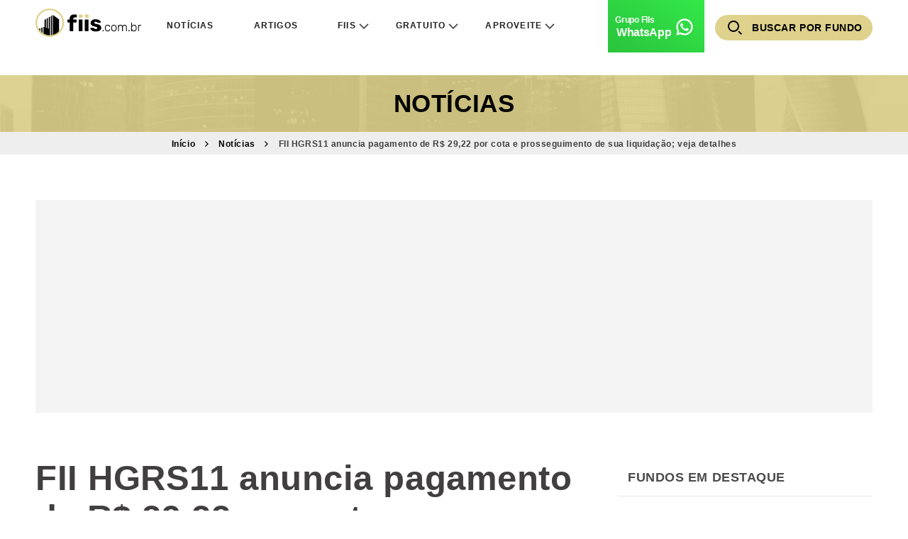

--- FILE ---
content_type: text/html;charset=UTF-8
request_url: https://fiis.com.br/noticias/fii-hgrs11-provento-prosseguimento-liquidacao-va/
body_size: 21661
content:
<!DOCTYPE html>
<html lang="pt-BR" class="">

<head>
    <meta charset="UTF-8">
    <meta http-equiv="X-UA-Compatible" content="IE=edge">
    <meta name="viewport" content="width=device-width, initial-scale=1.0">
    <link rel="icon" href="https://fiis.com.br/wp-content/themes/fiis/resources/images/favicon.ico" type="image/x-icon">
    <link rel="shortcut icon" href="https://fiis.com.br/wp-content/themes/fiis/resources/images/favicon.ico" type="image/x-icon">
    <!-- Google Tag Manager -->
    <!-- <script>
    ! function(e, t, a, n, g) {
        e[n] = e[n] || [], e[n].push({
            "gtm.start": (new Date).getTime(),
            event: "gtm.js"
        });
        var m = t.getElementsByTagName(a)[0],
            r = t.createElement(a);
        r.async = !0, r.src = "https://www.googletagmanager.com/gtm.js?id=GTM-MRFCJMV", m.parentNode.insertBefore(r, m)
    }(window, document, "script", "dataLayer");
    </script> -->
    <!-- End Google Tag Manager -->
    <meta name='robots' content='index, follow, max-image-preview:large, max-snippet:-1, max-video-preview:-1' />

<!-- Google Tag Manager for WordPress by gtm4wp.com -->
<script data-cfasync="false" data-pagespeed-no-defer>
	var gtm4wp_datalayer_name = "dataLayer";
	var dataLayer = dataLayer || [];
</script>
<!-- End Google Tag Manager for WordPress by gtm4wp.com -->		<style>img:is([sizes="auto" i], [sizes^="auto," i]) { contain-intrinsic-size: 3000px 1500px }</style>
		<link rel='preload' href='https://fiis.com.br/wp-content/themes/fiis/dist/styles/frontend.min.css' as='style' onload="this.onload=null;this.rel='stylesheet'" />
	<!-- This site is optimized with the Yoast SEO plugin v23.9 - https://yoast.com/wordpress/plugins/seo/ -->
	<title>HGRS11 anuncia proventos de R$ 29,22 por cota e sua liquidação</title>
	<meta name="description" content="O CSHG Residencial (HGRS11) realizará a amortização total das cotas do fundo, após o recebimento da parcela remanescente da venda dos ativos." />
	<link rel="canonical" href="https://fiis.com.br/noticias/fii-hgrs11-provento-prosseguimento-liquidacao-va/" />
	<meta property="og:locale" content="pt_BR" />
	<meta property="og:type" content="article" />
	<meta property="og:title" content="HGRS11 anuncia proventos de R$ 29,22 por cota e sua liquidação" />
	<meta property="og:description" content="O CSHG Residencial (HGRS11) realizará a amortização total das cotas do fundo, após o recebimento da parcela remanescente da venda dos ativos." />
	<meta property="og:url" content="https://fiis.com.br/noticias/fii-hgrs11-provento-prosseguimento-liquidacao-va/" />
	<meta property="og:site_name" content="Fiis" />
	<meta property="og:image" content="http://files.fiis.com.br/uploads/fundo-imobiliario-residencial-predios.jpg" />
	<meta property="og:image:width" content="1280" />
	<meta property="og:image:height" content="853" />
	<meta property="og:image:type" content="image/jpeg" />
	<meta name="twitter:card" content="summary_large_image" />
	<meta name="twitter:label1" content="Est. tempo de leitura" />
	<meta name="twitter:data1" content="2 minutos" />
	<script type="application/ld+json" class="yoast-schema-graph">{"@context":"https://schema.org","@graph":[{"@type":"WebPage","@id":"https://fiis.com.br/noticias/fii-hgrs11-provento-prosseguimento-liquidacao-va/","url":"https://fiis.com.br/noticias/fii-hgrs11-provento-prosseguimento-liquidacao-va/","name":"HGRS11 anuncia proventos de R$ 29,22 por cota e sua liquidação","isPartOf":{"@id":"https://fiis.com.br/#website"},"primaryImageOfPage":{"@id":"https://fiis.com.br/noticias/fii-hgrs11-provento-prosseguimento-liquidacao-va/#primaryimage"},"image":{"@id":"https://fiis.com.br/noticias/fii-hgrs11-provento-prosseguimento-liquidacao-va/#primaryimage"},"thumbnailUrl":"https://files.fiis.com.br/uploads/fundo-imobiliario-residencial-predios.jpg","datePublished":"2024-02-01T17:21:55+00:00","dateModified":"2024-02-01T17:21:56+00:00","description":"O CSHG Residencial (HGRS11) realizará a amortização total das cotas do fundo, após o recebimento da parcela remanescente da venda dos ativos.","breadcrumb":{"@id":"https://fiis.com.br/noticias/fii-hgrs11-provento-prosseguimento-liquidacao-va/#breadcrumb"},"inLanguage":"pt-BR","potentialAction":[{"@type":"ReadAction","target":["https://fiis.com.br/noticias/fii-hgrs11-provento-prosseguimento-liquidacao-va/"]}]},{"@type":"ImageObject","inLanguage":"pt-BR","@id":"https://fiis.com.br/noticias/fii-hgrs11-provento-prosseguimento-liquidacao-va/#primaryimage","url":"https://files.fiis.com.br/uploads/fundo-imobiliario-residencial-predios.jpg","contentUrl":"https://files.fiis.com.br/uploads/fundo-imobiliario-residencial-predios.jpg","width":1280,"height":853,"caption":"HGRS11 anuncia encerramento - Foto: Pixabay"},{"@type":"BreadcrumbList","@id":"https://fiis.com.br/noticias/fii-hgrs11-provento-prosseguimento-liquidacao-va/#breadcrumb","itemListElement":[{"@type":"ListItem","position":1,"name":"Início","item":"https://fiis.com.br/"},{"@type":"ListItem","position":2,"name":"Notícias","item":"https://fiis.com.br/noticias/"},{"@type":"ListItem","position":3,"name":"FII HGRS11 anuncia pagamento de R$ 29,22 por cota e prosseguimento de sua liquidação; veja detalhes"}]},{"@type":"WebSite","@id":"https://fiis.com.br/#website","url":"https://fiis.com.br/","name":"Fiis","description":"Fiis é um site especializado em Fundos imobiliários.","potentialAction":[{"@type":"SearchAction","target":{"@type":"EntryPoint","urlTemplate":"https://fiis.com.br/?s={search_term_string}"},"query-input":{"@type":"PropertyValueSpecification","valueRequired":true,"valueName":"search_term_string"}}],"inLanguage":"pt-BR"},{"@type":"Person","@id":"https://fiis.com.br/#/schema/person/6d7bfa02950e96ca1cd3d709388f5cc6","name":"Vinícius Alves","image":{"@type":"ImageObject","inLanguage":"pt-BR","@id":"https://fiis.com.br/#/schema/person/image/","url":"https://secure.gravatar.com/avatar/a95b7fe6d1b813f7907d4f476d5a39e1?s=96&d=mm&r=g","contentUrl":"https://secure.gravatar.com/avatar/a95b7fe6d1b813f7907d4f476d5a39e1?s=96&d=mm&r=g","caption":"Vinícius Alves"},"description":"Jornalista formado na Faculdade Cásper Líbero. Com passagens pela Agência Estado e Editora Globo.","url":"https://fiis.com.br/author/vini08correiagmail-com/"}]}</script>
	<!-- / Yoast SEO plugin. -->


<link rel='dns-prefetch' href='//cdnjs.cloudflare.com' />
<link rel='dns-prefetch' href='//fiis.com.br' />
<link rel='dns-prefetch' href='//files.fiis.com.br' />
<link rel="alternate" type="application/rss+xml" title="Feed de Fiis &raquo; Story" href="https://fiis.com.br/web-stories/feed/">		<style>
			.lazyload,
			.lazyloading {
				max-width: 100%;
			}
		</style>
		<!-- Critical CSS for mobile version --><style>*{letter-spacing:.55px;margin:0;padding:0}html{color:var(--color-txt);scroll-behavior:smooth}html body{background-color:var(--background-color);font-family:Arial,Helvetica,sans-serif}@media screen and (max-width:1220px){html body{overflow-x:hidden}}html body *{font-weight:400}::-webkit-input-placeholder{font-family:Arial,Helvetica,sans-serif}::-moz-placeholder{font-family:Arial,Helvetica,sans-serif}:-ms-input-placeholder{font-family:Arial,Helvetica,sans-serif}::-ms-input-placeholder{font-family:Arial,Helvetica,sans-serif}::placeholder{font-family:Arial,Helvetica,sans-serif}.wrapper{-webkit-box-sizing:border-box;box-sizing:border-box;margin-left:auto;margin-right:auto;max-width:1420px;position:relative;width:100%}@media screen and (max-width:1599px){.wrapper{max-width:1180px}}@media screen and (max-width:1599px) and (max-width:1220px){.wrapper{padding-left:16px;padding-right:16px}}.hide{background-color:#000!important;color:#fff!important;display:none!important}@media screen and (max-width:1220px){.whatsapp-menu{background:linear-gradient(212deg,#33e849,#2ac33c)}.whatsapp-menu a{color:#fff!important;font-size:16px!important;font-weight:700;letter-spacing:-.32px;text-transform:unset!important}.whatsapp-menu a:after{background-image:url("data:image/svg+xml;charset=utf-8,%3Csvg xmlns=%27http://www.w3.org/2000/svg%27 fill=%27none%27 viewBox=%270 0 28 28%27%3E%3Cpath fill=%27%23fff%27 d=%27M14.014 2.333c-6.423 0-11.653 5.225-11.655 11.648a11.6 11.6 0 0 0 1.556 5.824l-1.581 5.86 6.104-1.442a11.64 11.64 0 0 0 5.57 1.418h.004c6.422 0 11.649-5.226 11.653-11.648a11.58 11.58 0 0 0-3.409-8.244 11.58 11.58 0 0 0-8.242-3.416zm-.002 2.333a9.28 9.28 0 0 1 6.594 2.732 9.25 9.25 0 0 1 2.725 6.592c-.002 5.138-4.181 9.317-9.321 9.317a9.3 9.3 0 0 1-4.453-1.132l-.786-.428-3.165.747.56-2.083.253-.934-.483-.838a9.3 9.3 0 0 1-1.244-4.658c.003-5.135 4.183-9.315 9.32-9.315M9.89 8.604c-.195 0-.51.073-.777.364-.267.29-1.021.994-1.021 2.427s1.044 2.817 1.19 3.012c.144.194 2.014 3.227 4.974 4.393 2.459.97 2.958.779 3.493.73.534-.048 1.723-.703 1.966-1.384s.243-1.265.171-1.385-.267-.194-.558-.34c-.29-.145-1.722-.848-1.99-.945-.267-.097-.462-.146-.656.146-.193.291-.75.945-.92 1.14s-.34.22-.631.074c-.292-.147-1.23-.455-2.343-1.447-.866-.77-1.45-1.722-1.62-2.014-.17-.29-.016-.45.13-.595.13-.13.29-.34.435-.51s.195-.292.292-.485c.097-.194.047-.365-.025-.51-.073-.147-.639-1.585-.898-2.16-.218-.485-.449-.496-.656-.504-.17-.007-.363-.007-.556-.007%27/%3E%3C/svg%3E");background-position:50%;background-repeat:no-repeat;bottom:0;height:28px!important;left:240px!important;right:unset!important;top:0;-webkit-transform:rotate(0deg)!important;-ms-transform:rotate(0deg)!important;transform:rotate(0deg)!important;width:28px!important}.whatsapp-menu a:before{bottom:0;content:"Grupo FIIs ";top:0}}.leadOwn{display:block;position:relative;width:100%}.leadOwn img{display:block;margin-left:-140px;margin-top:32px}@media screen and (max-width:1220px){.leadOwn img{margin-left:auto;margin-right:auto;margin-top:32px}}:root{--color-fiis:#837221;--color-fiis-bg:#ded28c;--color-txt:#000;--color-txt2:#413f3f;--color-txt3:#999;--color-txt4:#ccc;--color-txt5:#4c4c4c;--color-txt6:#212121;--color-txt7:#ddd;--color-txt8:#666;--color-txt-wtw:#fff;--color-txt-on-black:#797979;--background-color:#fff;--background-color2:#f5f5f5;--background-color-dark:#000;--loading-grey:#ededed;--background-popup-light:#b4a581}:root .logo-dark{display:none;height:40px;width:149px}:root .logo-light{display:-webkit-box;display:-ms-flexbox;display:flex;height:40px;width:149px}#breadcrumbs{display:-ms-flexbox;display:flex;-webkit-box-pack:center;-ms-flex-pack:center;display:block;display:-webkit-box;justify-content:center;margin-bottom:11px;overflow:hidden;text-overflow:ellipsis;width:100%;-webkit-line-clamp:1;-webkit-box-orient:vertical;text-align:center}#breadcrumbs a{color:#000;font-size:12px;font-weight:700;line-height:12px;text-decoration:none}#breadcrumbs span{color:#7e7e7e;font-size:12px;font-weight:500;line-height:12px}#breadcrumbs .separator{display:-webkit-inline-box;display:-ms-inline-flexbox;display:inline-flex;margin-left:10px;margin-right:10px}#breadcrumbs .separator:before{background-image:url("data:image/svg+xml;charset=utf-8,%3Csvg xmlns=%27http://www.w3.org/2000/svg%27 width=%275%27 height=%278%27 fill=%27none%27%3E%3Cpath fill=%27%23000%27 d=%27M0 7.053 3.053 4 0 .94.94 0l4 4-4 4z%27/%3E%3C/svg%3E");background-repeat:no-repeat;content:"";height:8px;width:6px}#breadcrumbs .breadcrumb_last{color:var(--color-txt2);font-weight:700;position:relative}.leadTop{display:-webkit-box;display:-ms-flexbox;display:flex;-webkit-box-pack:center;-ms-flex-pack:center;justify-content:center;-webkit-box-align:center;-ms-flex-align:center;align-items:center;background-color:#f5f4f4;margin:42px auto 64px;max-width:1420px;min-height:300px;width:100%}@media screen and (max-width:1599px){.leadTop{max-width:1180px}}@media screen and (max-width:1599px) and (max-width:800px){.leadTop{margin-bottom:32px;margin-top:28px}}.leadTop--sidbar{min-height:250px;position:sticky;top:8px}@media screen and (max-width:1220px){.leadTop--sidbar{position:static}}@media screen and (max-width:760px){.leadTop--sidbar{display:none}}.loopNoticias>a .loopNoticias__readingTime{display:-webkit-box;display:-ms-flexbox;display:flex;position:absolute}.loopNoticias>a .loopNoticias__readingTime{bottom:11px;right:14px;-webkit-box-pack:center;-ms-flex-pack:center;justify-content:center;-webkit-box-align:center;-ms-flex-align:center;align-items:center;color:var(--color-txt-wtw);font-size:12px;font-weight:700}@media screen and (max-width:760px){.loopNoticias>a .loopNoticias__readingTime{display:none}}.loopNoticias>a .loopNoticias__readingTime i{background-image:url("data:image/svg+xml;charset=utf-8,%3Csvg xmlns=%27http://www.w3.org/2000/svg%27 width=%2724%27 height=%2724%27 fill=%27none%27%3E%3Cpath fill=%27%23fff%27 d=%27M15.07 1.01h-6v2h6zm-4 13h2v-6h-2zm8.03-6.62 1.42-1.42c-.43-.51-.9-.99-1.41-1.41l-1.42 1.42A8.96 8.96 0 0 0 12.07 4a9 9 0 0 0-9 9c0 4.97 4.02 9 9 9s9-4.03 9-9c0-2.11-.74-4.06-1.97-5.61m-7.03 12.62c-3.87 0-7-3.13-7-7s3.13-7 7-7 7 3.13 7 7-3.13 7-7 7%27/%3E%3C/svg%3E");display:block;height:24px;margin-left:2px;width:24px}.loopNoticias__content .contentInfo__desc ul li{color:#757575;font-size:12px;list-style:none}@media screen and (max-width:760px){.loopNoticias__content .contentInfo__desc ul li{color:var(--color-txt)}}.socialShare{-webkit-box-pack:center;-ms-flex-pack:center;justify-content:center}.socialShare ul{display:-webkit-box;display:-ms-flexbox;display:flex;gap:8px;margin-bottom:32px}.socialShare ul li{list-style:none!important}.socialShare ul li a{display:block;height:32px;width:32px}.socialShare ul li .ico-social-facebook{background:url(https://fiis.com.br/wp-content/themes/fiis/dist/images/social-facebook.svg)}.socialShare ul li .ico-social-twitter{background:url(https://fiis.com.br/wp-content/themes/fiis/dist/images/social-x.svg)}.socialShare ul li .ico-social-whatsapp{background:url(https://fiis.com.br/wp-content/themes/fiis/dist/images/social-whatsapp.svg)}.socialShare ul li .ico-social-linkedin{background:url(https://fiis.com.br/wp-content/themes/fiis/dist/images/social-linkedin.svg)}.socialSticky{height:100%;left:-88px;position:absolute;top:0}.socialSticky .socialShare{position:sticky;top:10px}.socialSticky .socialShare ul{-webkit-box-orient:vertical;-webkit-box-direction:normal;background:var(--background-color2);border:4px solid var(--background-color);border-radius:100px;-webkit-box-shadow:0 0 2px var(--color-txt7);box-shadow:0 0 2px var(--color-txt7);-ms-flex-direction:column;flex-direction:column;margin-bottom:0;padding:8px}.newsContent__article .socialShare:first-of-type{display:none}@media screen and (max-width:1334px){.newsContent__article .socialShare:first-of-type{display:-webkit-box;display:-ms-flexbox;display:flex}}.newsContent__article .socialShare:last-of-type{display:-webkit-box;display:-ms-flexbox;display:flex}@media screen and (max-width:1334px){.newsContent__article .socialShare:last-of-type{display:none}}.higlithArticle__grid__box:first-of-type{grid-area:1/1/3/3}@media screen and (max-width:760px){.higlithArticle__grid__box:first-of-type{display:unset;grid-area:unset}}.asideArticle{grid-area:1/2/3/3;width:360px}@media screen and (max-width:1220px){.asideArticle{grid-area:unset;width:100%;-webkit-box-ordinal-group:4;-ms-flex-order:3;margin-bottom:20px;order:3}}.newsContent__article{position:relative}.headerNoticias100{background:url(https://fiis.com.br/wp-content/themes/fiis/dist/images/bg-search-full--news.jpg?as=webp) no-repeat 50%;background-color:#fff;background-size:cover;height:80px;margin-top:10px;width:100%}@media screen and (max-width:760px){.headerNoticias100{height:70px}}.headerNoticias100 .headerNoticias{display:-webkit-box;display:-ms-flexbox;display:flex;-webkit-box-pack:center;-ms-flex-pack:center;justify-content:center;-webkit-box-align:center;-ms-flex-align:center;align-items:center;height:80px}@media screen and (max-width:760px){.headerNoticias100 .headerNoticias{height:70px}}.headerNoticias100 .headerNoticias__title a{color:#000;font-size:35px;font-weight:700;line-height:40px;text-decoration:none;text-transform:uppercase}@media screen and (max-width:760px){.headerNoticias100 .headerNoticias__title a{font-size:27px}}.headerNoticiasBc100{background-color:#eee;height:32px;margin-bottom:64px;width:100%}@media screen and (max-width:760px){.headerNoticiasBc100{margin-bottom:32px}}.headerNoticiasBc100 .headerNoticiasBc{display:-webkit-box;display:-ms-flexbox;display:flex;-webkit-box-pack:center;-ms-flex-pack:center;justify-content:center;-webkit-box-align:center;-ms-flex-align:center;align-items:center;height:32px}.headerNoticiasBc100 .headerNoticiasBc #breadcrumbs{margin-bottom:1px}.higlith__grid__box:first-of-type{display:-webkit-box;display:-ms-flexbox;display:flex;grid-area:1/1/2/4}@media screen and (max-width:760px){.higlith__grid__box:first-of-type{grid-area:unset;-webkit-box-orient:vertical;-webkit-box-direction:normal;border-bottom:1px solid #f1f1f1;-ms-flex-direction:column;flex-direction:column}}.mostRead__title__list li{-webkit-box-sizing:border-box;box-sizing:border-box;margin-left:27px;padding:26px 16px 0 50px;position:relative}.mostRead__title__list li:before{color:var(--color-fiis);font-size:32px;font-weight:300;height:40px;left:-13px;position:absolute;top:22px;width:40px}@media screen and (max-width:1599px){.mostRead__title__list li:nth-of-type(6){display:none}}.mostRead__title__list li:nth-of-type(6):before{content:"06. "}@media screen and (max-width:1599px){.mostRead__title__list li:nth-of-type(7){display:none}}.mostRead__title__list li:nth-of-type(7):before{content:"07. "}.mostRead__title__list li a{color:var(--color-txt);display:block;line-height:21px;text-decoration:none}.mostRead__title__list li a h3{display:block;display:-webkit-box;font-size:14px;font-weight:500;line-height:20px;overflow:hidden;text-overflow:ellipsis;-webkit-line-clamp:4;-webkit-box-orient:vertical}.newsContent__article{color:var(--color-txt2);font-size:18px;font-weight:400;line-height:31px;margin-bottom:30px}@media screen and (max-width:760px){.newsContent__article{font-size:16px;line-height:27px}}.newsContent__article ul{font-size:18px;font-weight:400;line-height:31px;margin-bottom:30px}@media screen and (max-width:760px){.newsContent__article ul{font-size:16px;line-height:27px;margin-bottom:27px}}.newsContent__article h1{color:var(--color-txt);font-size:49px;font-weight:700;line-height:56px;margin-bottom:30px;text-align:left}@media screen and (max-width:760px){.newsContent__article h1{font-size:27px;line-height:31px}}.newsContent__article ul{clear:both}.newsContent__article ul li{list-style:inside}.newsContent__article a{color:var(--color-fiis);font-weight:700;line-height:31px;text-decoration:none;word-wrap:break-word}@media screen and (max-width:1220px){.newsContent__article a{text-decoration:underline}}.newsContent__article .loopNoticias__content .contentInfo__desc ul li{color:#757575}.newsContent__article .loopNoticias__content .contentInfo__desc ul li:last-of-type{margin-left:17px;position:relative}@media screen and (max-width:760px){.newsContent__article .loopNoticias__content .contentInfo__desc ul li:last-of-type{display:none}}.newsContent__article .loopNoticias__content .contentInfo__desc ul li:last-of-type:before{bottom:0;color:#c7bc7d;content:"•";left:-11px;position:absolute;top:0}.newsContent .newsContent__article h1{color:var(--color-txt2)}@media screen and (max-width:760px){.newsContent .newsContent__article h1{font-size:32px;line-height:36px}}.newsContent{display:grid;grid-template-columns:minmax(0,1fr) 360px;grid-column-gap:100px}@media screen and (max-width:1599px){.newsContent{grid-column-gap:40px}}@media screen and (max-width:1599px) and (max-width:1220px){.newsContent{display:-webkit-box;display:-ms-flexbox;display:flex;-webkit-box-orient:vertical;-webkit-box-direction:normal;-ms-flex-direction:column;flex-direction:column}}.newsContent__article{grid-area:1/1/2/2;margin-bottom:64px;width:100%}@media screen and (max-width:760px){.newsContent__article{margin-bottom:32px}}@media screen and (max-width:1220px){.newsContent__article{grid-area:unset;max-width:unset;-webkit-box-ordinal-group:2;-ms-flex-order:1;order:1}}.newsContent__article>:last-child{margin-bottom:0}.newsContent__endArticle{grid-area:3/1/3/2;width:100%}@media screen and (max-width:1220px){.newsContent__endArticle{grid-area:unset;-webkit-box-ordinal-group:5;-ms-flex-order:4;order:4}}.newsContent .higlith__top5{grid-area:1/2/3/3;margin-left:0;width:100%;width:360px}@media screen and (max-width:1220px){.newsContent .higlith__top5{grid-area:unset;width:100%;-webkit-box-ordinal-group:4;-ms-flex-order:3;order:3}}.newsContent .extras{grid-area:2/1/3/2}@media screen and (max-width:1220px){.newsContent .extras{grid-area:unset;-webkit-box-ordinal-group:4;-ms-flex-order:3;order:3}}.newsContent.newsContent--page.single-emissoes.single-emissoes--single-ticker .newsContent__article{border-top:1px solid #ccc;grid-area:unset;height:unset;margin-bottom:0;margin-top:-16px;max-height:300px;max-width:1420px;overflow-y:auto;padding-top:25px}@media screen and (max-width:1220px){.informations__contact__email{grid-area:1/1/2/4}}@media screen and (max-width:1220px) and (max-width:760px){.informations__contact__email{grid-area:unset}}@media screen and (max-width:1220px){.informations__contact__site{grid-area:2/2/2/4}}@media screen and (max-width:1220px) and (max-width:760px){.informations__contact__site{grid-area:unset}}#footer__top__extra{background-color:purple;height:200px;-webkit-box-flex:0;display:none;-ms-flex:0 1 365px;flex:0 1 365px}#footer__base .footer__base__social a img{display:-webkit-box;display:-ms-flexbox;display:flex;height:32px;width:32px;-webkit-box-flex:1;-ms-flex:1 0 auto;flex:1 0 auto}#header{margin-bottom:42px;z-index:5}.globalHeaderSuno100{background-color:var(--background-color)}.globalHeaderSuno100 [id^=globalHeaderDrop]{display:none}.globalHeaderSuno100 label[for^=globalHeaderDrop-]{position:relative}.globalHeaderSuno100 label[for^=globalHeaderDrop-]:after{bottom:0;content:url("data:image/svg+xml;charset=utf-8,%3Csvg xmlns=%27http://www.w3.org/2000/svg%27 width=%2716%27 height=%2716%27 fill=%27none%27%3E%3Cpath fill=%27%234B4B4B%27 d=%27m13.42 11.673 1.18-1.18-6.6-6.6-6.6 6.6 1.18 1.18L8 6.253z%27/%3E%3C/svg%3E");display:inline-block;font-size:18px;height:18px;margin:auto;position:absolute;right:46px;top:-8px;width:18px}@media screen and (max-width:1220px){.globalHeaderSuno100 label[for^=globalHeaderDrop-]:after{right:100px;top:8px;-webkit-transform:rotate(180deg);-ms-transform:rotate(180deg);transform:rotate(180deg)}}.globalHeaderSuno{display:-webkit-box;display:-ms-flexbox;display:flex;position:relative;-webkit-box-align:center;-ms-flex-align:center;align-items:center;height:64px;margin:0 auto;max-width:1420px;padding:0}@media screen and (max-width:1599px){.globalHeaderSuno{max-width:1180px}}@media screen and (max-width:1599px) and (max-width:1220px){.globalHeaderSuno{height:47px;padding-left:16px;padding-right:16px}}.globalHeaderSuno:after{clear:both;content:"";display:table}.globalHeaderSuno #globalHeaderSunoLogo{display:-webkit-box;display:-ms-flexbox;display:flex;float:left}@media screen and (max-width:1599px){.globalHeaderSuno #globalHeaderSunoLogo{margin-right:0}}@media screen and (max-width:1599px) and (max-width:1220px){.globalHeaderSuno #globalHeaderSunoLogo{margin-right:27px}}@media screen and (max-width:1599px) and (max-width:1220px) and (max-width:760px){.globalHeaderSuno #globalHeaderSunoLogo{margin-right:0}}.globalHeaderSuno .globalHeaderToggle{display:none}.globalHeaderSuno .globalHeaderMenu{padding-top:9px;width:100%}@media screen and (max-width:1220px){.globalHeaderSuno .globalHeaderMenu{padding-top:0}}.globalHeaderSuno .globalHeaderMenu li>a{position:relative}.globalHeaderSuno .globalHeaderMenu li>a:after{bottom:0;content:url("data:image/svg+xml;charset=utf-8,%3Csvg xmlns=%27http://www.w3.org/2000/svg%27 width=%2716%27 height=%2716%27 fill=%27none%27%3E%3Cpath fill=%27%234B4B4B%27 d=%27m13.42 11.673 1.18-1.18-6.6-6.6-6.6 6.6 1.18 1.18L8 6.253z%27/%3E%3C/svg%3E");display:inline-block;font-size:18px;height:18px;margin:auto;position:absolute;right:-15px;top:-1px;-webkit-transform:rotate(180deg);-ms-transform:rotate(180deg);transform:rotate(180deg);width:18px}.globalHeaderSuno .globalHeaderMenu li>a:only-child:after{content:""}.globalHeaderSuno .globalHeaderMenu ul li a:after{right:30px;top:0;-webkit-transform:rotate(0deg);-ms-transform:rotate(0deg);transform:rotate(0deg)}.globalHeaderSuno ul{float:right;list-style:none;margin:0;padding:0;position:relative}.globalHeaderSuno ul li{display:inline-block;float:left;margin:0}.globalHeaderSuno ul li a{color:var(--color-txt6);display:block;font-size:12px;font-style:normal;font-weight:600;letter-spacing:.1em;line-height:13px;padding:16px 20px;text-decoration:none;text-indent:16px;text-transform:uppercase}@media screen and (max-width:1220px){.globalHeaderSuno ul li a{text-indent:0}}.globalHeaderSuno ul li ul li{background-color:var(--background-color2)}.globalHeaderSuno ul ul{border-radius:8px;display:none;position:absolute;top:87px}.globalHeaderSuno ul ul li{display:list-item;float:none;min-width:170px;position:relative}.globalHeaderSuno__btns{display:-webkit-box;display:-ms-flexbox;display:flex;gap:8px;position:absolute;right:0}@media screen and (max-width:1220px){.globalHeaderSuno__btns{right:16px}}.globalHeaderSuno .globalHeaderMenu li a{padding:42px 20px}@media screen and (max-width:1220px){.globalHeaderSuno .globalHeaderMenu li a{font-size:12px;line-height:30px;padding:16px 20px}}@media screen and (max-width:1220px){.globalHeaderSuno #globalHeaderSunoLogo{display:-webkit-box;display:-ms-flexbox;display:flex;-webkit-box-pack:center;-ms-flex-pack:center;justify-content:center;-webkit-box-align:center;-ms-flex-align:center;align-items:center;float:none;padding:0;text-align:center;width:100%}.globalHeaderSuno ul{left:0;position:absolute;top:47px}.globalHeaderSuno ul li{background-color:var(--background-color);display:block;width:100%}}@media screen and (max-width:1220px){.globalHeaderSuno ul li a{font-size:12px;line-height:30px}.globalHeaderSuno ul ul{color:var(--background-color);float:none;position:static}.globalHeaderSuno ul ul a{color:var(--color-txt6);font-size:12px;font-weight:600;letter-spacing:.1em;line-height:30px;padding:16px 20px}.globalHeaderSuno ul ul li{display:block;width:100%}}@media screen and (max-width:1220px){.globalHeaderSuno .globalHeaderToggle{border:none;color:var(--color-txt6);display:block;font-size:12px;font-weight:600;letter-spacing:.1em;line-height:30px;padding:16px 20px;text-decoration:none;text-indent:16px;text-transform:uppercase}}@media screen and (max-width:1220px) and (max-width:1220px){.globalHeaderSuno .globalHeaderToggle{text-indent:0}}@media screen and (max-width:1220px){.globalHeaderSuno .globalHeaderToggle+a{display:none!important}.globalHeaderSuno .globalHeaderMenu{display:none}.globalHeaderSuno .globalHeaderToggle.globalHeaderSuno__mobiToggle{background-color:var(--background-color);left:0;padding:16px;position:absolute;top:0}.globalHeaderSuno .globalHeaderToggle.globalHeaderSuno__mobiToggle span{display:-webkit-box;display:-ms-flexbox;display:flex;-webkit-box-orient:vertical;-webkit-box-direction:normal;-ms-flex-direction:column;flex-direction:column}.globalHeaderSuno .globalHeaderToggle.globalHeaderSuno__mobiToggle span span{background-color:var(--color-txt8);height:2px;margin-bottom:3px;width:18px}}.globalHeaderSuno__btns__search{display:-webkit-box;display:-ms-flexbox;display:flex}.globalHeaderSuno__btns__search input[type=checkbox]{display:none}.globalHeaderSuno__btns__search .modal-background{background-color:rgba(0,0,0,.7);display:none;height:100%;left:0;position:fixed;top:0;width:100%;z-index:9998}.globalHeaderSuno__btns__search .modal{-webkit-box-sizing:border-box;box-sizing:border-box;display:none;left:0;margin:auto;max-width:680px;position:fixed;right:0;top:140px;width:100%;z-index:9999}.globalHeaderSuno__btns__search .modal>.wrapper *{outline:none}.globalHeaderSuno__btns__search .modal>.wrapper .search-form{background-color:var(--background-color);background-image:url("data:image/svg+xml;charset=utf-8,%3Csvg xmlns=%27http://www.w3.org/2000/svg%27 fill=%27none%27 viewBox=%270 0 24 24%27%3E%3Cpath fill=%27%234B4B4B%27 d=%27M8.5 14h.79l.28-.27A6.47 6.47 0 0 1 8 9.5a6.5 6.5 0 1 1 6.5 6.5c-1.61 0-3.09-.59-4.23-1.57l-.27.28v.79l-5 4.99L3.51 19zm6 0c2.49 0 4.5-2.01 4.5-4.5S16.99 5 14.5 5 10 7.01 10 9.5s2.01 4.5 4.5 4.5%27/%3E%3C/svg%3E");background-position:21px;background-repeat:no-repeat;background-size:24px;border-radius:50px;-webkit-box-sizing:border-box;box-sizing:border-box;margin:0 auto;max-width:680px;padding:0 61px;position:relative;width:100%}.globalHeaderSuno__btns__search .modal>.wrapper .search-form__field{background:transparent;border:none;-webkit-box-sizing:border-box;box-sizing:border-box;color:var(--color-txt2);font-size:18px;padding:19px 0;width:100%}.globalHeaderSuno__btns__search .modal>.wrapper .search-form__field::-webkit-input-placeholder{color:var(--color-txt2);font-size:14px;opacity:.8}.globalHeaderSuno__btns__search .modal>.wrapper .search-form__field::-moz-placeholder{color:var(--color-txt2);font-size:14px;opacity:.8}.globalHeaderSuno__btns__search .modal>.wrapper .search-form__field:-ms-input-placeholder{color:var(--color-txt2);font-size:14px;opacity:.8}.globalHeaderSuno__btns__search .modal>.wrapper .search-form__field::-ms-input-placeholder{color:var(--color-txt2);font-size:14px;opacity:.8}.globalHeaderSuno__btns__search .modal>.wrapper .modalClose{background-image:url("data:image/svg+xml;charset=utf-8,%3Csvg xmlns=%27http://www.w3.org/2000/svg%27 fill=%27none%27 viewBox=%270 0 24 24%27%3E%3Cpath fill=%27%234B4B4B%27 d=%27M19 6.41 17.59 5 12 10.59 6.41 5 5 6.41 10.59 12 5 17.59 6.41 19 12 13.41 17.59 19 19 17.59 13.41 12z%27/%3E%3C/svg%3E");bottom:0;height:24px;margin:auto;position:absolute;right:16px;top:0;width:24px}.globalHeaderSuno__btns__search .example-label{display:-webkit-box;display:-ms-flexbox;display:flex;position:relative;top:7px;-webkit-box-align:center;-ms-flex-align:center;align-items:center;background-color:var(--color-fiis-bg);background-image:url("data:image/svg+xml;charset=utf-8,%3Csvg xmlns=%27http://www.w3.org/2000/svg%27 fill=%27none%27 viewBox=%270 0 24 24%27%3E%3Cpath fill=%27%23000%27 fill-rule=%27evenodd%27 d=%27M24 22.303 22.303 24l-5.091-5.09 1.696-1.699zM9.6 16.8c-3.97 0-7.2-3.23-7.2-7.2s3.23-7.2 7.2-7.2 7.2 3.23 7.2 7.2-3.23 7.2-7.2 7.2M9.6 0C4.298 0 0 4.298 0 9.6s4.298 9.6 9.6 9.6 9.6-4.299 9.6-9.6S14.902 0 9.6 0%27 clip-rule=%27evenodd%27/%3E%3C/svg%3E");background-position:16px;background-repeat:no-repeat;background-size:20px;border:2px solid var(--color-fiis-bg);border-radius:50px;color:var(--color-txt);font-size:14px;font-style:normal;font-weight:700;height:24px;padding:4px 12px 4px 50px;text-decoration:none;text-transform:uppercase;width:-webkit-max-content;width:-moz-max-content;width:max-content}@media screen and (max-width:1220px){.globalHeaderSuno__btns__search .example-label{background-color:transparent;background-position:50%;border:none;height:32px;overflow:hidden;padding:0;text-indent:-349px;top:0;width:32px}}</style>
<style id='suno-higher-lower-ticker-style-inline-css' type='text/css'>
.pluginHigherLowerTicker{font-family:Arial,Helvetica,sans-serif;font-style:normal}.pluginHigherLowerTicker .info{display:flex;justify-content:space-between;margin-bottom:16px}.pluginHigherLowerTicker .info .leftSide{color:#4b4b4b;font-size:20px;font-weight:500;line-height:170%}.pluginHigherLowerTicker .info .leftSide span{font-weight:bolder}.pluginHigherLowerTicker .info .rightSide{color:#767676;font-size:14px;font-weight:500;letter-spacing:.08em}@media screen and (max-width:1180px){.pluginHigherLowerTicker .info .rightSide{display:none}}.pluginHigherLowerTicker .analiticsBoxPlugin{font-family:Arial,Helvetica,sans-serif;margin-bottom:60px;width:100%}.pluginHigherLowerTicker .analiticsBoxPlugin__cont{align-items:flex-start;box-sizing:border-box;display:flex;flex-flow:column;justify-content:space-between;overflow:hidden;padding:0}.pluginHigherLowerTicker .analiticsBoxPlugin__cont::-webkit-scrollbar{height:0;overflow:hidden}.pluginHigherLowerTicker .analiticsBoxPlugin__cont__desktop{display:flex;gap:44px;justify-content:space-between;width:100%}@media screen and (min-width:1181px){.pluginHigherLowerTicker .analiticsBoxPlugin__cont__desktop{margin-bottom:22px}}.pluginHigherLowerTicker .analiticsBoxPlugin__cont__col__text{align-items:flex-end;background-size:110px;color:#757575;display:flex;font-size:14px;font-weight:800;justify-content:center;line-height:17px;margin-bottom:32px;margin-top:32px;width:100%}.pluginHigherLowerTicker .analiticsBoxPlugin__cont__col.tab-1{margin:0}.pluginHigherLowerTicker .analiticsBoxPlugin__cont__col.tab-1,.pluginHigherLowerTicker .analiticsBoxPlugin__cont__col.tab-2{max-width:460px;width:100%}@media screen and (max-width:1180px){.pluginHigherLowerTicker .analiticsBoxPlugin__cont__col.tab-1,.pluginHigherLowerTicker .analiticsBoxPlugin__cont__col.tab-2{display:none;max-width:100%}.pluginHigherLowerTicker .analiticsBoxPlugin__cont__current.tab-1,.pluginHigherLowerTicker .analiticsBoxPlugin__cont__current.tab-2{display:inherit}}.pluginHigherLowerTicker .analiticsBoxPlugin__cont__loadingBox{align-items:center;display:flex;height:229px;justify-content:center;position:relative;width:100%}.pluginHigherLowerTicker .analiticsBoxPlugin__cont__loadingBox__spinner{bottom:0;display:inline-block;height:80px;left:0;margin:auto;position:absolute;right:0;top:0;width:80px}.pluginHigherLowerTicker .analiticsBoxPlugin__cont__loadingBox__spinner:after{animation:loading-animation 1.2s linear infinite;border-color:#d42126 transparent;border-radius:50%;border-style:solid;border-width:6px;bottom:0;content:"";display:block;height:30px;left:0;margin:auto;position:absolute;right:0;top:0;width:30px}@keyframes loading-animation{0%{transform:rotate(0deg)}to{transform:rotate(1turn)}}.pluginHigherLowerTicker .analiticsBoxPlugin__obs{color:#757575;font-size:12px;font-weight:400;letter-spacing:.08em;line-height:170%;margin-bottom:6px;text-align:right}@media screen and (min-width:1181px){.pluginHigherLowerTicker .analiticsBoxPlugin__obs{display:none}}.pluginHigherLowerTicker .analiticsBoxPlugin__footer{display:flex;justify-content:space-between}.pluginHigherLowerTicker .analiticsBoxPlugin__footer .analiticaSource span{color:#4b4b4b;font-size:12px;font-weight:500;letter-spacing:-.01em;line-height:140%;text-align:right}.pluginHigherLowerTicker .analiticsBoxPlugin__footer a{align-items:center;display:flex;float:right;text-decoration:none}.pluginHigherLowerTicker .analiticsBoxPlugin__footer a span{align-items:center;color:#d42126;display:flex;font-size:9px;font-weight:800;letter-spacing:.1em;line-height:11px;margin-right:8px;text-align:right;text-transform:uppercase}.pluginHigherLowerTicker .analiticsBoxPlugin__tabs{display:flex;gap:44px;justify-content:space-between;list-style:none;margin-bottom:0;text-transform:uppercase;width:100%}.pluginHigherLowerTicker .analiticsBoxPlugin__tabs__cont{align-items:center;box-sizing:border-box;color:#757575;cursor:pointer;display:flex;filter:brightness(150%);flex-direction:row-reverse;font-size:11px;font-weight:800;gap:6px;justify-content:left;letter-spacing:.1em;line-height:15px;list-style:none;margin-bottom:0;padding-bottom:13px;padding-left:0;text-align:left;text-align:center;text-transform:uppercase;width:100%}.pluginHigherLowerTicker .analiticsBoxPlugin__tabs__cont:before{content:none}.pluginHigherLowerTicker .analiticsBoxPlugin__tabs__cont svg{fill:#bbb}@media screen and (min-width:1181px){.pluginHigherLowerTicker .analiticsBoxPlugin__tabs__cont{color:#666;cursor:auto;cursor:pointer;flex-direction:row;font-size:12px;max-width:460px;text-align:left}.pluginHigherLowerTicker .analiticsBoxPlugin__tabs__cont svg{fill:#666}}@media screen and (max-width:1180px){.pluginHigherLowerTicker .analiticsBoxPlugin__tabs__current{border-bottom:2px solid #666;color:#757575;cursor:auto;filter:unset}.pluginHigherLowerTicker .analiticsBoxPlugin__tabs__current svg{fill:#666}}.pluginHigherLowerTicker .analiticsBoxPlugin__ibovespa,.pluginHigherLowerTicker .analiticsBoxPlugin__list{box-sizing:border-box;display:flex;flex-flow:column;font-family:Arial,Helvetica,sans-serif;justify-content:flex-start;margin-bottom:0;text-decoration:none;width:100%}.pluginHigherLowerTicker .analiticsBoxPlugin__ibovespa__item,.pluginHigherLowerTicker .analiticsBoxPlugin__list__item{align-items:center;border-top:1px solid #e7e7e7;display:flex;justify-content:space-between;list-style:none;text-decoration:none;white-space:nowrap}@media screen and (min-width:1181px){.pluginHigherLowerTicker .analiticsBoxPlugin__ibovespa__item:first-child,.pluginHigherLowerTicker .analiticsBoxPlugin__list__item:first-child{border-top:none}}.pluginHigherLowerTicker .analiticsBoxPlugin__ibovespa__item:hover,.pluginHigherLowerTicker .analiticsBoxPlugin__list__item:hover{text-decoration:none}.pluginHigherLowerTicker .analiticsBoxPlugin__ibovespa__item__ticker,.pluginHigherLowerTicker .analiticsBoxPlugin__list__item__ticker{display:flex;width:42%}.pluginHigherLowerTicker .analiticsBoxPlugin__ibovespa__item__ticker__symbol,.pluginHigherLowerTicker .analiticsBoxPlugin__list__item__ticker__symbol{color:#666;font-size:14px;font-weight:700;line-height:45px;text-decoration:underline;text-transform:uppercase}.pluginHigherLowerTicker .analiticsBoxPlugin__ibovespa__item__ticker__company,.pluginHigherLowerTicker .analiticsBoxPlugin__list__item__ticker__company{align-self:center;color:#767676;display:flow-root;font-size:12px;font-style:italic;font-weight:500;line-height:18px;margin-left:5px;max-width:105px;overflow:hidden;text-overflow:ellipsis;white-space:nowrap}@media screen and (max-width:1180px){.pluginHigherLowerTicker .analiticsBoxPlugin__ibovespa__item__ticker__company,.pluginHigherLowerTicker .analiticsBoxPlugin__list__item__ticker__company{display:none}}.pluginHigherLowerTicker .analiticsBoxPlugin__ibovespa__item__indice,.pluginHigherLowerTicker .analiticsBoxPlugin__list__item__indice{color:#666;font-size:14px;font-weight:700;line-height:45px;text-align:right;text-transform:uppercase}.pluginHigherLowerTicker .analiticsBoxPlugin__ibovespa__item__val__Up,.pluginHigherLowerTicker .analiticsBoxPlugin__list__item__val__Up{align-items:center;color:#008500;display:flex;font-size:14px;font-weight:700;justify-content:space-between;line-height:45px;min-width:66px;text-align:right}.pluginHigherLowerTicker .analiticsBoxPlugin__ibovespa__item__val__Up svg circle,.pluginHigherLowerTicker .analiticsBoxPlugin__list__item__val__Up svg circle{fill:#008500}@media screen and (max-width:1180px){.pluginHigherLowerTicker .analiticsBoxPlugin__ibovespa__item__val__Up svg,.pluginHigherLowerTicker .analiticsBoxPlugin__list__item__val__Up svg{display:none}}.pluginHigherLowerTicker .analiticsBoxPlugin__ibovespa__item__val__Down,.pluginHigherLowerTicker .analiticsBoxPlugin__list__item__val__Down{align-items:center;color:#eb0000;display:flex;font-size:14px;font-weight:700;justify-content:space-between;line-height:45px;min-width:71px;text-align:right}.pluginHigherLowerTicker .analiticsBoxPlugin__ibovespa__item__val__Down svg,.pluginHigherLowerTicker .analiticsBoxPlugin__list__item__val__Down svg{transform:rotate(-180deg)}.pluginHigherLowerTicker .analiticsBoxPlugin__ibovespa__item__val__Down svg circle,.pluginHigherLowerTicker .analiticsBoxPlugin__list__item__val__Down svg circle{fill:#eb0000}@media screen and (max-width:1180px){.pluginHigherLowerTicker .analiticsBoxPlugin__ibovespa__item__val__Down svg,.pluginHigherLowerTicker .analiticsBoxPlugin__list__item__val__Down svg{display:none}}@media screen and (max-width:1220px){.pluginHigherLowerTicker .analiticsBox{width:48%}}@media screen and (max-width:1220px)and (max-width:760px){.pluginHigherLowerTicker .analiticsBox{width:100%}}.pluginHigherLowerTicker .analiticsBox .analiticsBox__tabs{border-bottom:1px solid #ddd}.pluginHigherLowerTicker .analiticsBox__list{cursor:auto;margin-top:6px}.pluginHigherLowerTicker .analiticsBox .analiticsBox__list__item:first-child{border-top:none}.pluginHigherLowerTicker .analiticsBox .analiticsTop__list__item__link{color:#212121;font-size:14px;font-style:normal;font-weight:800;letter-spacing:-.01em;line-height:45px;margin-right:8px;padding-left:25px;position:relative;text-decoration:none;text-transform:uppercase}.pluginHigherLowerTicker .analiticsBox .analiticsTop__list__item__link:before{bottom:0;content:"";height:24px;left:0;margin:auto;position:absolute;top:0;width:24px}.pluginHigherLowerTicker .analiticsBox .analiticsBox__footer__logo{color:#4b4b4b;display:block;font-size:11px;font-style:normal;line-height:13px;margin-top:16px;text-align:right;text-decoration:none}.pluginHigherLowerTicker .analiticsBox .analiticsBox__footer__logo span{color:#d42126}.pluginHigherLowerTicker .analiticsBox .analiticsBox__footer__logo span span{font-weight:800}

</style>
<style id='suno-read-more-style-inline-css' type='text/css'>
.knowMore{border-left:6px solid #837221;box-sizing:border-box;clear:both;display:flex;flex-direction:column;margin-bottom:61px;padding-left:16px}.knowMore__title{color:#837221;font-size:16px;font-weight:800;letter-spacing:.1em;line-height:14px;text-transform:uppercase}.knowMore a.knowMore__link,.knowMore__link{color:#212121;font-size:20px;font-weight:500;line-height:30px;margin-top:8px;padding-right:200px;text-decoration:none}@media screen and (max-width:1180px){.knowMore a.knowMore__link,.knowMore__link{padding-right:0}}@media screen and (max-width:1180px)and (max-width:600px){.knowMore a.knowMore__link,.knowMore__link{font-size:16px;line-height:24px}}.knowMore a.knowMore__link:hover,.knowMore__link:hover{text-decoration:underline}.readToo{border-bottom:1px solid #e7e7e7;border-top:1px solid #e7e7e7;display:flex;flex-direction:column;margin-bottom:55px;padding-bottom:8px;padding-top:48px}@media screen and (max-width:600px){.readToo{margin-bottom:42px;padding-bottom:36px;padding-top:48px}}.readToo__title{color:#837221;font-size:16px;font-weight:800;letter-spacing:.1em;text-transform:uppercase}.readToo__list{margin-top:11px}.readToo__list li{list-style:none!important;margin-bottom:8px;padding-left:22px;position:relative}.readToo__list li:after{background:#837221;border-radius:100px;content:"";height:8px;left:0;position:absolute;top:12px;width:8px}.readToo__list li a{color:#212121;font-size:20px;font-weight:500;line-height:34px;text-decoration-line:underline}@media screen and (max-width:600px){.readToo__list li a{font-size:16px;line-height:27px}}.readToo__list li a:hover{color:#837221}.readToo ul.readToo__list li{padding-left:22px}

</style>
<style id='suno-ticker-quotation-style-inline-css' type='text/css'>
.wp-block-suno-ticker-quotation{background-color:#fff;color:#000;padding:2px}.wp-block-suno-ticker-quotation .loader{animation:spin 1s ease infinite;border:4px solid transparent;border-radius:50%;border-top-color:#fff;height:16px;width:16px}@keyframes spin{0%{transform:rotate(0deg)}to{transform:rotate(1turn)}}.pluginQuotation{font-family:Arial,Helvetica,sans-serif;font-style:normal;margin-bottom:64px}@media screen and (max-width:1220px){.pluginQuotation{margin-bottom:32px}}.pluginQuotation .ticker{color:#4b4b4b;font-size:20px;font-weight:500;line-height:170%;margin-bottom:14px}.pluginQuotation .ticker span{font-weight:bolder;text-transform:uppercase}.pluginQuotation .info{display:flex;justify-content:space-between;margin-bottom:-20px}.pluginQuotation .info .leftSide{color:#4b4b4b;font-size:14px;font-weight:500;letter-spacing:.08em;line-height:170%}.pluginQuotation .info .rightSide{margin-top:-25px}.pluginQuotation .info .rightSide .period{background:#f1f1f1;border-radius:50px;color:#4b4b4b;font-size:12px;font-weight:700;margin-left:17px;padding:6px 16px;text-transform:uppercase}.pluginQuotation .chart{margin-bottom:16px}@media screen and (max-width:1180px){.pluginQuotation .chart{overflow-x:scroll}}.pluginQuotation .pluginQuotation__footer .dataChart{grid-column-gap:0;grid-row-gap:0;display:grid;grid-template-columns:repeat(5,1fr);grid-template-rows:1fr}@media screen and (max-width:1220px){.pluginQuotation .pluginQuotation__footer .dataChart{grid-row-gap:8px;grid-column-gap:20px;grid-template-columns:repeat(3,1fr)}.pluginQuotation .pluginQuotation__footer .dataChart__div1,.pluginQuotation .pluginQuotation__footer .dataChart__div2,.pluginQuotation .pluginQuotation__footer .dataChart__div3,.pluginQuotation .pluginQuotation__footer .dataChart__div4{margin-bottom:16px}}.pluginQuotation .pluginQuotation__footer .dataChart__div1{grid-area:1/1/2/2}.pluginQuotation .pluginQuotation__footer .dataChart__div2{grid-area:1/2/2/3}.pluginQuotation .pluginQuotation__footer .dataChart__div3{grid-area:1/3/2/4}.pluginQuotation .pluginQuotation__footer .dataChart__div4{grid-area:1/5/2/6}@media screen and (max-width:1220px){.pluginQuotation .pluginQuotation__footer .dataChart__div4{grid-area:unset}}.pluginQuotation .pluginQuotation__footer .dataChart .text{color:#767676;font-size:12px;font-weight:600;letter-spacing:.02em;line-height:170%}.pluginQuotation .pluginQuotation__footer .dataChart .value,.pluginQuotation .pluginQuotation__footer .dataChart .value-negative,.pluginQuotation .pluginQuotation__footer .dataChart .value-positive{font-size:16px;font-weight:700;letter-spacing:.02em;line-height:170%}.pluginQuotation .pluginQuotation__footer .dataChart .value-negative{color:#eb0000}.pluginQuotation .pluginQuotation__footer .dataChart .value-positive{color:#2c872c}.pluginQuotation .pluginQuotation__footer .dataChart .minMax .value{color:#4b4b4b}@media screen and (min-width:1219px){.pluginQuotation .pluginQuotation__footer .dataChart .rightSide{text-align:right}}.pluginQuotation .pluginQuotation__footer .dataChart .rightSide .analiticaSource span{color:#4b4b4b;font-size:12px;font-weight:500;letter-spacing:-.01em;line-height:140%;text-align:right}.pluginQuotation .pluginQuotation__footer .dataChart .rightSide a{align-items:center;display:flex;margin-top:10px;text-decoration:none}@media screen and (min-width:1219px){.pluginQuotation .pluginQuotation__footer .dataChart .rightSide a{float:right}}.pluginQuotation .pluginQuotation__footer .dataChart .rightSide a span{align-items:center;color:#d42126;display:flex;font-size:9px;font-weight:800;letter-spacing:.1em;line-height:11px;margin-right:8px;text-align:right;text-transform:uppercase;white-space:nowrap}

</style>
<link rel='stylesheet' id='swiper-css' href='https://fiis.com.br/wp-content/themes/fiis/resources/vendor/swiper.min.css?ver=11.0.5' type='text/css' media='all' />
<link rel="https://api.w.org/" href="https://fiis.com.br/wp-json/" /><link rel="alternate" title="JSON" type="application/json" href="https://fiis.com.br/wp-json/wp/v2/news/364508" /><link rel='shortlink' href='https://fiis.com.br/?p=364508' />
<link rel="alternate" title="oEmbed (JSON)" type="application/json+oembed" href="https://fiis.com.br/wp-json/oembed/1.0/embed?url=https%3A%2F%2Ffiis.com.br%2Fnoticias%2Ffii-hgrs11-provento-prosseguimento-liquidacao-va%2F" />
<link rel="alternate" title="oEmbed (XML)" type="text/xml+oembed" href="https://fiis.com.br/wp-json/oembed/1.0/embed?url=https%3A%2F%2Ffiis.com.br%2Fnoticias%2Ffii-hgrs11-provento-prosseguimento-liquidacao-va%2F&#038;format=xml" />
<meta name="generator" content="performance-lab 4.0.0; plugins: image-prioritizer, speculation-rules, webp-uploads">
<meta name="generator" content="webp-uploads 2.6.0">

<!-- Google Tag Manager for WordPress by gtm4wp.com -->
<!-- GTM Container placement set to automatic -->
<script data-cfasync="false" data-pagespeed-no-defer>
	var dataLayer_content = {"pageTitle":"HGRS11 anuncia proventos de R$ 29,22 por cota e sua liquidação","pagePostType":"news","pagePostType2":"single-news","pageAttributes":["fii","fundo-imobiliario"],"pagePostAuthorID":1460,"pagePostAuthor":"Vinícius Alves","pagePostDate":"1 de fevereiro de 2024","pagePostDateYear":2024,"pagePostDateMonth":2,"pagePostDateDay":1,"pagePostDateDayName":"quinta-feira","pagePostDateHour":14,"pagePostDateMinute":21,"pagePostDateIso":"2024-02-01T14:21:55-03:00","pagePostDateUnix":1706797315,"pagePostTerms":{"post_tag":["FII","fundo imobiliário"],"meta":{"views":1233,"ticker_destaque":""}},"postCountOnPage":1,"postCountTotal":1,"postID":364508,"postFormat":"standard"};
	dataLayer.push( dataLayer_content );
</script>
<script data-cfasync="false" data-pagespeed-no-defer>
		if (typeof gtag == "undefined") {
			function gtag(){dataLayer.push(arguments);}
		}

		gtag("consent", "default", {
			"analytics_storage": "granted",
			"ad_storage": "denied",
			"ad_user_data": "denied",
			"ad_personalization": "denied",
			"functionality_storage": "denied",
			"security_storage": "granted",
			"personalization_storage": "denied",
		});
</script>
<script data-cfasync="false" data-pagespeed-no-defer data-type="lazy" data-src="[data-uri]"></script>
<!-- End Google Tag Manager for WordPress by gtm4wp.com -->		<script>
			document.documentElement.className = document.documentElement.className.replace('no-js', 'js');
		</script>
		<script type="application/ld+json">{"@context":"https:\/\/schema.org","@type":"NewsArticle","url":"https:\/\/fiis.com.br\/noticias\/fii-hgrs11-provento-prosseguimento-liquidacao-va\/","mainEntityOfPage":{"@type":"WebPage","@id":"https:\/\/fiis.com.br\/noticias\/fii-hgrs11-provento-prosseguimento-liquidacao-va\/"},"headline":"FII HGRS11 anuncia pagamento de R$ 29,22 por cota e prosseguimento de sua liquida\u00e7\u00e3o; veja detalhes","datePublished":"2024-02-01 14:21:55","dateModified":"2024-02-01 14:21:56","publisher":{"@type":"Organization","@id":"https:\/\/fiis.com.br\/noticias","name":"FII&#039;s","logo":{"@type":"ImageObject","url":"https:\/\/fiis.com.br\/wp-content\/themes\/fiis\/resources\/images\/logo-fiis.svg","width":"600","height":"60"}},"description":"O CSHG Residencial (HGRS11) realizar\u00e1 a amortiza\u00e7\u00e3o total das cotas do fundo, ap\u00f3s o recebimento da parcela remanescente da venda dos ativos.","author":{"@type":"Person","name":"Vin\u00edcius Alves","url":"https:\/\/fiis.com.br\/author\/vini08correiagmail-com\/","description":"Jornalista formado na Faculdade C\u00e1sper L\u00edbero. Com passagens pela Ag\u00eancia Estado e Editora Globo."},"image":{"@type":"ImageObject","url":"https:\/\/files.fiis.com.br\/uploads\/fundo-imobiliario-residencial-predios.jpg","width":"1200","height":"800"},"about":[{"@context":"https:\/\/schema.org\/","@type":"DefinedTerm","termCode":"FII","inDefinedTermSet":{"@type":"DefinedTermSet","name":"post_tag","url":"https:\/\/fiis.com.br\/tag\/fii\/"},"mainEntityOfPage":{"@type":"WebPage","@id":"https:\/\/fiis.com.br\/tag\/fii\/"}},{"@context":"https:\/\/schema.org\/","@type":"DefinedTerm","termCode":"fundo imobili\u00e1rio","inDefinedTermSet":{"@type":"DefinedTermSet","name":"post_tag","url":"https:\/\/fiis.com.br\/tag\/fundo-imobiliario\/"},"mainEntityOfPage":{"@type":"WebPage","@id":"https:\/\/fiis.com.br\/tag\/fundo-imobiliario\/"}}]}</script>
<!-- GAM Script loade -->
<script data-cfasync='false' data-lazy='gam-ads' data-type="gam" data-src="[data-uri]"></script><meta name="generator" content="speculation-rules 1.6.0">
<meta name="generator" content="optimization-detective 1.0.0-beta3">
<meta name="generator" content="image-prioritizer 1.0.0-beta2">
<meta name="author" content="Vinícius Alves"/><meta property="article:published_time" content="2024-02-01T14:21:55-03:00" />		<style type="text/css" id="wp-custom-css">
			/*marcos 04/09/2024 -> retirar X*/
.footer__base__social{
	grid-template-columns: repeat(3, 1fr)!important;
}
.footer__base__social a:nth-child(2){
	display: none!important;
}
.ico-social-twitter{
	display: none!important;
}
/*marcos 04/09/2024 -> retirar X*/


.headerTicker__content__name .seguir .modal > p{
	height:fit-content!important;
}
		</style>
		</head>


<body class="news-template-default single single-news postid-364508">
    <!-- Google Tag Manager (noscript) -->
    <noscript><iframe src="https://www.googletagmanager.com/ns.html?id=GTM-MRFCJMV" height="0" width="0" style="display:none;visibility:hidden"></iframe></noscript>
    <!-- End Google Tag Manager (noscript) -->
    <header id="header">
        <div class="menuSuno">
            <div class="globalHeaderSuno100">
                <nav class="globalHeaderSuno">
                    <a id="globalHeaderSunoLogo" href="https://fiis.com.br">
                        <img data-od-xpath="/HTML/BODY/HEADER[@id=&#039;header&#039;]/*[1][self::DIV]/*[1][self::DIV]/*[1][self::NAV]/*[1][self::A]/*[1][self::IMG]" class="logo-dark" src="https://fiis.com.br/wp-content/themes/fiis/resources/images/logo-fiis-dark-mode.svg" alt="Logo Fiis" width="149" height="40">
                        <img data-od-xpath="/HTML/BODY/HEADER[@id=&#039;header&#039;]/*[1][self::DIV]/*[1][self::DIV]/*[1][self::NAV]/*[1][self::A]/*[2][self::IMG]" class="logo-light" src="https://fiis.com.br/wp-content/themes/fiis/resources/images/logo-fiis.svg" alt="Logo Fiis" width="149" height="40">
                    </a>
                    <label for="globalHeaderDrop" class="globalHeaderToggle globalHeaderSuno__mobiToggle">
                        <span class="hide">menu mobile</span>
                        <span> <span></span> <span></span> <span></span> </span> </label> <input type="checkbox" id="globalHeaderDrop">

                    <ul id="menu-principal" class="globalHeaderMenu"><li class="menu-noticias menu-item menu-item-type-custom menu-item-object-custom"><a href="/noticias" >Notícias</a></li>
<li class="menu-artigos menu-item menu-item-type-custom menu-item-object-custom"><a href="/artigos" >Artigos</a></li>
<li class="menu-item menu-item-type-custom menu-item-object-custom menu-item-has-children"><label for="globalHeaderDrop-6886" class="globalHeaderToggle">Fiis</label><a href="#" >Fiis</a><input type="checkbox" id="globalHeaderDrop-6886">
<ul class="sub-menu">
<li class="menu-atualizacoes menu-item menu-item-type-custom menu-item-object-custom"><a href="/atualizacoes" >Atualizações</a></li>
<li class="menu-fiis-item menu-item menu-item-type-post_type menu-item-object-page current_page_parent"><a href="https://fiis.com.br/lista-de-fundos-imobiliarios/" >Lista de Fiis</a></li>
<li class="menu-fiis-item menu-item menu-item-type-custom menu-item-object-custom"><a href="/resumo" >Resumo</a></li>
<li class="menu-fiis-item menu-item menu-item-type-custom menu-item-object-custom"><a href="/lupa-de-fiis" >Lupa de FIIs</a></li>
<li class="menu-fiis-item menu-item menu-item-type-custom menu-item-object-custom"><a href="/rendimentos" >Rendimentos</a></li>
<li class="menu-fiis-item menu-item menu-item-type-custom menu-item-object-custom"><a href="/calendario-de-assembleias" >Assembleias</a></li>
<li class="menu-fiis-item menu-item menu-item-type-custom menu-item-object-custom"><a href="/ifix" >Fundos do IFIX</a></li>
<li class="menu-fiis-item menu-item menu-item-type-custom menu-item-object-custom"><a href="/glossario" >Glossário</a></li>
</ul>
</li>
<li class="menu-item menu-item-type-custom menu-item-object-custom menu-item-has-children"><label for="globalHeaderDrop-6895" class="globalHeaderToggle">Gratuito</label><a href="#" >Gratuito</a><input type="checkbox" id="globalHeaderDrop-6895">
<ul class="sub-menu">
<li class="menu-item menu-item-type-custom menu-item-object-custom"><a href="https://lp.suno.com.br/suno-one/?utm_source=fiis.com.br&utm_medium=topbar&utm_campaign=_SNC55C1611B_" target="_blank" >Suno One</a></li>
<li class="menu-item menu-item-type-custom menu-item-object-custom"><a href="https://www.suno.com.br/newsletters-suno/?utm_source=fiis.com.br&utm_medium=topbar&utm_campaign=_SNC55C1611B_" target="_blank" >Siga o grupo Suno</a></li>
<li class="menu-item menu-item-type-custom menu-item-object-custom"><a href="https://lp.fiis.com.br/ebook-manual-do-investidor-em-fiis/?utm_source=fiis.com.br&utm_medium=topbar&utm_campaign=_SNC55C1611B_" target="_blank" >E-book Investindo em Fiis</a></li>
<li class="menu-item menu-item-type-custom menu-item-object-custom"><a href="https://lp.suno.com.br/planilha-controle-gastos/?utm_source=fiis.com.br&utm_medium=topbar&utm_campaign=_SNC55C1611B_" target="_blank" >Planilha de controle de gastos</a></li>
<li class="menu-item menu-item-type-custom menu-item-object-custom"><a href="https://lp.fiis.com.br/whatsapp-fiis/?utm_source=fiis.com.br&utm_medium=topbar&utm_campaign=_SNC55C1611B_" target="_blank" >Grupo de whatsapp</a></li>
</ul>
</li>
<li class="menu-item menu-item-type-custom menu-item-object-custom menu-item-has-children"><label for="globalHeaderDrop-6898" class="globalHeaderToggle">Aproveite</label><a href="#" >Aproveite</a><input type="checkbox" id="globalHeaderDrop-6898">
<ul class="sub-menu">
<li class="menu-aproveite-item menu-item menu-item-type-custom menu-item-object-custom"><a href="https://lp.suno.com.br/nossas-assinaturas/suno-fundos-imobiliarios/?utm_source=Afiliado&utm_medium=Fiis.com.br&utm_campaign=_SNCDC1C07F7_" target="_blank" >Carteira Suno</a></li>
<li class="menu-aproveite-item menu-item menu-item-type-custom menu-item-object-custom"><a href="https://lp.suno.com.br/ao/servico-especializado-aw/?utm_source=fiis.com.br&utm_medium=topbar&utm_campaign=_SNCD40492BC_" target="_blank" >Consultoria Suno</a></li>
<li class="menu-aproveite-item menu-item menu-item-type-custom menu-item-object-custom"><a href="https://lp.suno.com.br/cursos/investindo-em-fundos-imobiliarios/?ref=U10853529A&utm_source=Afiliado&utm_medium=Fiis.com.br&utm_campaign=_SNCDC1C07F7_" target="_blank" >Investindo em Fiis</a></li>
</ul>
</li>
<li class="whatsapp-menu menu-item menu-item-type-custom menu-item-object-custom"><a href="https://lp.fiis.com.br/whatsapp-fiis/?utm_source=fiis.com.br&utm_medium=menu.superior&utm_campaign=_SNC89230C29_" target="_blank" >WhatsApp</a></li>
</ul>                    <div class="globalHeaderSuno__btns">
                                                <div class="globalHeaderSuno__btns__search" data-element="header-search-form">
                            <input type="checkbox" id="modal">
                            <label for="modal" class="example-label">BUSCAR POR FUNDO</label>
                            <label for="modal" class="modal-background">
                                <span class="hide">background modal</span>
                            </label>
                            <div class="modal">
                                <div class="wrapper">
                                    <form action="" class="search-form" method="get" autocomplete="off" role="search" data-gtm-form-interact-id="0">

                                        <label for="s">
                                            <span class="hide">Buscar por ticker ou empresa</span>
                                            <input type="text" title="Buscar por:" name="s" value="" id="s" required="true" placeholder="Buscar por ticker ou empresa..." class="search-form__field" data-gtm-form-interact-field-id="0">
                                        </label>
                                        <label for="modal" class="modalClose">
                                            <span class="hide">fechar modal</span>
                                        </label>
                                    </form>
                                </div>
                                <a href="https://lp.suno.com.br/ao/se-consultoria/?utm_source=fiis.com.br&utm_medium=banner.Busca&utm_campaign=_SNC4CF44A83_" target="_blank">
                                    <picture class="leadOwn">
                                        <source media="(min-width: 1220px)" data-srcset="https://fiis.com.br/wp-content/themes/fiis/resources/images/cta/CTA-assessoria-desk3.webp" />
                                        <img data-od-xpath="/HTML/BODY/HEADER[@id=&#039;header&#039;]/*[1][self::DIV]/*[1][self::DIV]/*[1][self::NAV]/*[5][self::DIV]/*[1][self::DIV]/*[4][self::DIV]/*[2][self::A]/*[1][self::PICTURE]/*[2][self::IMG]" data-src="https://fiis.com.br/wp-content/themes/fiis/resources/images/cta/CTA-assessoria-mobi3.webp" alt="Você investe bem em fiis? Um consultor Suno pode te mostrar caminhos que talvez você não conheça." src="[data-uri]" class="lazyload" style="--smush-placeholder-width: 328px; --smush-placeholder-aspect-ratio: 328/300;" />
                                    </picture>
                                </a>
                            </div>
                        </div>
                    </div>
                </nav>
            </div>
        </div>
    </header>

    <div class="headerNoticias100">
    <div class="wrapper">
        <div class="headerNoticias">
                        <span class="headerNoticias__title"><a href="/noticias">Notícias</a></span>
        </div>
    </div>
</div>
<div class="headerNoticiasBc100">
    <div class="wrapper">
        <div class="headerNoticiasBc">
            <p id="breadcrumbs"><span><span><a href="https://fiis.com.br/">Início</a></span> <span class="separator"></span> <span><a href="https://fiis.com.br/noticias/">Notícias</a></span> <span class="separator"></span> <span class="breadcrumb_last" aria-current="page">FII HGRS11 anuncia pagamento de R$ 29,22 por cota e prosseguimento de sua liquidação; veja detalhes</span></span></p>        </div>
    </div>
</div>

<style>
/* CORREÇAO CLS */
@media screen and (max-width: 760px) {

    .single-news .newsContent__article p,
    .single-news .newsContent__article ol,
    .single-news .newsContent__article ul {
        line-height: 27px !important;
    }
}
</style>

<div class="leadTop">
    <div id='fiis_topo_conteudo'></div>
<script data-cfasync="false" data-lazy="gam-ads" data-type="gam" data-src="[data-uri]"></script>
</div>

<div class="wrapper newsContent">
    <article class="newsContent__article">
        <h1>FII HGRS11 anuncia pagamento de R$ 29,22 por cota e prosseguimento de sua liquidação; veja detalhes</h1>


<div class="socialShare">

    <ul>
        
        <li>
            <a 
            data-element="social-link" 
            data-method="facebook" 
            data-post-id="364508" 
            data-content-type="Post" 
            class="ico-social-facebook" 
            alt="icone do Facebook" 
            title="icone do Facebook" 
            href="https://www.facebook.com/sharer/sharer.php?u=https%3A%2F%2Ffiis.com.br%2Fnoticias%2Ffii-hgrs11-provento-prosseguimento-liquidacao-va%2F" 
            target="_blank" 
            rel="NoFollow">
            </a>
        </li>

        
        <li>
            <a 
            data-element="social-link" 
            data-method="linkedin" 
            data-post-id="364508" 
            data-content-type="Post" 
            class="ico-social-linkedin" 
            alt="icone do Linkedin" 
            title="icone do Linkedin" 
            href="https://www.linkedin.com/shareArticle?mini=true&url=https%3A%2F%2Ffiis.com.br%2Fnoticias%2Ffii-hgrs11-provento-prosseguimento-liquidacao-va%2F&title=FII%20HGRS11%20anuncia%20pagamento%20de%20R%24%2029%2C22%20por%20cota%20e%20prosseguimento%20de%20sua%20liquida%C3%A7%C3%A3o%3B%20veja%20detalhes" 
            target="_blank" 
            rel="NoFollow">
            </a>
        </li>

        
        <li>
            <a 
            data-element="social-link" 
            data-method="twitter" 
            data-post-id="364508" 
            data-content-type="Post" 
            class="ico-social-twitter" 
            alt="icone do Twitter" 
            title="icone do Twitter" 
            href="https://twitter.com/share?url=https%3A%2F%2Ffiis.com.br%2Fnoticias%2Ffii-hgrs11-provento-prosseguimento-liquidacao-va%2F&text=FII%20HGRS11%20anuncia%20pagamento%20de%20R%24%2029%2C22%20por%20cota%20e%20prosseguimento%20de%20sua%20liquida%C3%A7%C3%A3o%3B%20veja%20detalhes" 
            target="_blank" 
            rel="NoFollow">
            </a>
        </li>

        
        <li>
            <a 
            data-element="social-link" 
            data-method="whatsapp" 
            data-post-id="364508" 
            data-content-type="Post" 
            class="ico-social-whatsapp" 
            alt="icone do WhatsApp" 
            title="icone do WhatsApp" 
            href="https://api.whatsapp.com/send?text=FII%20HGRS11%20anuncia%20pagamento%20de%20R%24%2029%2C22%20por%20cota%20e%20prosseguimento%20de%20sua%20liquida%C3%A7%C3%A3o%3B%20veja%20detalhes%0ahttps%3A%2F%2Ffiis.com.br%2Fnoticias%2Ffii-hgrs11-provento-prosseguimento-liquidacao-va%2F" 
            target="_blank" 
            rel="NoFollow">
            </a>
        </li>

            </ul>

</div>
	<figure class="article__cover">
		<picture>
			<source media="(max-width: 760px)" data-srcset="https://files.fiis.com.br/uploads/fundo-imobiliario-residencial-predios-395x263.jpg">
			<img data-od-xpath="/HTML/BODY/DIV[@class=&#039;wrapper newsContent&#039;]/*[1][self::ARTICLE]/*[3][self::FIGURE]/*[1][self::PICTURE]/*[2][self::IMG]" data-src="https://files.fiis.com.br/uploads/fundo-imobiliario-residencial-predios-1200x800.jpg" alt="FII HGRS11 anuncia pagamento de R$ 29,22 por cota e prosseguimento de sua liquidação; veja detalhes" src="[data-uri]" class="lazyload" style="--smush-placeholder-width: 1200px; --smush-placeholder-aspect-ratio: 1200/800;" />
		</picture>
					<figcaption class="wp-caption-text">HGRS11 anuncia encerramento - Foto: Pixabay </figcaption>
			</figure>


<div class="loopNoticias__content loopNoticias__content--singleNoticias">
    <div class="contentInfo">
                        <img data-od-xpath="/HTML/BODY/DIV[@class=&#039;wrapper newsContent&#039;]/*[1][self::ARTICLE]/*[4][self::DIV]/*[1][self::DIV]/*[1][self::IMG]" class="contentInfo__author lazyload" data-src="https://files.fiis.com.br/uploads/WhatsApp-Image-2023-09-28-at-12.14.22.jpeg" alt="Foto: Vinícius Alves" src="[data-uri]" style="--smush-placeholder-width: 828px; --smush-placeholder-aspect-ratio: 828/820;">
                <div class="contentInfo__desc">
            <a href="https://fiis.com.br/author/vini08correiagmail-com/" itemprop="url">Vinícius Alves</a>
            <ul>
                <li>01/02/2024 às 14:21</li>
                <li>2  minutos de leitura</li>
            </ul>
            <p>Atualizado em: 01/02/2024 às 14:21</p>
        </div>
    </div>
</div>


<p>O CSHG Residencial (<strong>HGRS11</strong>) anunciou que realizará a amortização total das cotas do fundo, após o recebimento da parcela remanescente da venda dos empreendimentos JML 747 e FL 125. Com isso, o fundo será encerrado.</p>



<figure class="wp-block-image size-full is-resized"><a href="https://lp.fiis.com.br/whatsapp-fiis/"><img data-od-xpath="/HTML/BODY/DIV[@class=&#039;wrapper newsContent&#039;]/*[1][self::ARTICLE]/*[6][self::FIGURE]/*[1][self::A]/*[1][self::IMG]" decoding="async" data-src="https://files.fiis.com.br/uploads/whatsapp-fiis.png" alt="" class="wp-image-359965 lazyload" style="--smush-placeholder-width: 840px; --smush-placeholder-aspect-ratio: 840/130;width:840px;height:130px" width="840" height="130" src="[data-uri]" /></a></figure>



<p>A amortização total das cotas do Fundo será realizada no valor bruto total de R$ 43.774.545,25, equivalente a aproximadamente R$ 29,32 por cota, a qual será paga em 07 de fevereiro de 2024 aos cotistas titulares de <strong>cotas do HGRS11</strong> em 31 de janeiro de 2024. </p>



<p>Segundo a gestora, a amortização será atribuída de forma equânime e proporcional a tais cotistas em relação às suas respectivas posições de investimento.<br>Por conta da amortização, a administradora solicitará o cancelamento da admissão das cotas do Fundo à negociação no mercado de bolsa organizado pela B3 e, após a finalização dos procedimentos, procederá com a <a href="https://fiis.com.br/noticias/onef11-the-one-pvbi11-consolidacao-fiis-va/">liquidação</a> e<strong> encerramento do HGRS11</strong>.</p>



<p>Leia mais: <a href="https://fiis.com.br/noticias/fii-hgru11-novos-dividendos-fevereiro-va/">FII HGRU11 anuncia novos dividendos para fevereiro</a></p>



<h2 class="wp-block-heading">FII HGRS11 vende a totalidade dos ativos</h2>



<p>O CSHG Residencial (HGRS11) vendeu o portfólio total do fundo, composto por 43 apartamentos do edifício JML 747 e 67 apartamentos do FL 125 – ambos <a href="https://fiis.com.br/web-stories/investir-em-imoveis-dos-eua-com-pouco-dinheiro-tem-jeito/">imóveis</a> na capital paulista.</p>



<p>A operação girou em torno de R$ 233 milhões, valor 42,9% superior ao total investido pela carteira e 14,4% acima do laudo de avaliação dos empreendimentos.&nbsp;</p>



<p>Desde setembro de 2023, quando concluiu-se a venda dos imóveis do fundo, já foram distribuídos aos investidores R$ 74,90/cota a título de rendimento e amortização parcial.</p>



<p>O<strong> HGRS11 </strong>tinha por objeto a realização de investimentos de longo prazo em empreendimentos imobiliários localizados no território brasileiro, por meio da participação direta ou indireta em empreendimentos imobiliários que depois de prontos fossem destinados à moradia, serviços de moradia, análogos à moradia, permanente ou transitória, ou hospedagem .&nbsp;</p>
<script>
function onErrorImageNews(image) {
    image.onerror = "";
    image.src = 'https://fiis.com.br/wp-content/themes/fiis/resources/images/news-default-400x300.webp';
    image.srcset = '';
    return true;
}
</script>
        <div class="socialSticky">
            
<div class="socialShare">

    <ul>
        
        <li>
            <a 
            data-element="social-link" 
            data-method="facebook" 
            data-post-id="364508" 
            data-content-type="Post" 
            class="ico-social-facebook" 
            alt="icone do Facebook" 
            title="icone do Facebook" 
            href="https://www.facebook.com/sharer/sharer.php?u=https%3A%2F%2Ffiis.com.br%2Fnoticias%2Ffii-hgrs11-provento-prosseguimento-liquidacao-va%2F" 
            target="_blank" 
            rel="NoFollow">
            </a>
        </li>

        
        <li>
            <a 
            data-element="social-link" 
            data-method="linkedin" 
            data-post-id="364508" 
            data-content-type="Post" 
            class="ico-social-linkedin" 
            alt="icone do Linkedin" 
            title="icone do Linkedin" 
            href="https://www.linkedin.com/shareArticle?mini=true&url=https%3A%2F%2Ffiis.com.br%2Fnoticias%2Ffii-hgrs11-provento-prosseguimento-liquidacao-va%2F&title=FII%20HGRS11%20anuncia%20pagamento%20de%20R%24%2029%2C22%20por%20cota%20e%20prosseguimento%20de%20sua%20liquida%C3%A7%C3%A3o%3B%20veja%20detalhes" 
            target="_blank" 
            rel="NoFollow">
            </a>
        </li>

        
        <li>
            <a 
            data-element="social-link" 
            data-method="twitter" 
            data-post-id="364508" 
            data-content-type="Post" 
            class="ico-social-twitter" 
            alt="icone do Twitter" 
            title="icone do Twitter" 
            href="https://twitter.com/share?url=https%3A%2F%2Ffiis.com.br%2Fnoticias%2Ffii-hgrs11-provento-prosseguimento-liquidacao-va%2F&text=FII%20HGRS11%20anuncia%20pagamento%20de%20R%24%2029%2C22%20por%20cota%20e%20prosseguimento%20de%20sua%20liquida%C3%A7%C3%A3o%3B%20veja%20detalhes" 
            target="_blank" 
            rel="NoFollow">
            </a>
        </li>

        
        <li>
            <a 
            data-element="social-link" 
            data-method="whatsapp" 
            data-post-id="364508" 
            data-content-type="Post" 
            class="ico-social-whatsapp" 
            alt="icone do WhatsApp" 
            title="icone do WhatsApp" 
            href="https://api.whatsapp.com/send?text=FII%20HGRS11%20anuncia%20pagamento%20de%20R%24%2029%2C22%20por%20cota%20e%20prosseguimento%20de%20sua%20liquida%C3%A7%C3%A3o%3B%20veja%20detalhes%0ahttps%3A%2F%2Ffiis.com.br%2Fnoticias%2Ffii-hgrs11-provento-prosseguimento-liquidacao-va%2F" 
            target="_blank" 
            rel="NoFollow">
            </a>
        </li>

            </ul>

</div>        </div>
    </article>
    <div class="extras">
        <div class="tags">
	<div class="tags__title">Tags</div>
	<ul class="tags__list">
		<li><a href="https://fiis.com.br/tag/fii/">FII</a></li><li><a href="https://fiis.com.br/tag/fundo-imobiliario/">fundo imobiliário</a></li>	</ul>
</div>

        <a target="_blank" class="ctaSingle" href="https://lp.suno.com.br/ao/servico-especializado-aw/?utm_source=fiis.com.br&utm_medium=banner.noticias&utm_campaign=_SNC6BA4BEA9_">
            <picture>
                <source data-srcset="https://fiis.com.br/wp-content/themes/fiis/resources/images/cta/CTA-assessoria-desk3.webp" media="(min-width: 600px)" />
                <img data-od-xpath="/HTML/BODY/DIV[@class=&#039;wrapper newsContent&#039;]/*[2][self::DIV]/*[2][self::A]/*[1][self::PICTURE]/*[2][self::IMG]" data-src="https://fiis.com.br/wp-content/themes/fiis/resources/images/cta/CTA-assessoria-mobi3.webp" alt="Você investe bem em fiis? Um consultor Suno pode te mostrar caminhos que talvez você não conheça." src="[data-uri]" class="lazyload" style="--smush-placeholder-width: 328px; --smush-placeholder-aspect-ratio: 328/300;" />
            </picture>
        </a>

        
<div class="authorBox">
    <a href="https://fiis.com.br/author/vini08correiagmail-com/" style="display: block;">
                <img data-od-xpath="/HTML/BODY/DIV[@class=&#039;wrapper newsContent&#039;]/*[2][self::DIV]/*[3][self::DIV]/*[1][self::A]/*[1][self::IMG]" class="authorBox__cover lazyload" data-src="https://files.fiis.com.br/uploads/WhatsApp-Image-2023-09-28-at-12.14.22.jpeg" alt="foto: Vinícius Alves" width="150" height="150" src="[data-uri]" style="--smush-placeholder-width: 150px; --smush-placeholder-aspect-ratio: 150/150;" />
        
    </a>
    <div class="authorBox__content">
        <a href="https://fiis.com.br/author/vini08correiagmail-com/" class="authorBox__content__name">Vinícius Alves</a>
        <div class="authorBox__content__occupation">Jornalista </div>
        <div class="authorBox__content__desc">
            <p>Jornalista formado na Faculdade Cásper Líbero. Com passagens pela Agência Estado e Editora Globo.</p>
        </div>
        <ul>
                                                            <li><a href="/cdn-cgi/l/email-protection#a4d2cdcacd949cc7cbd6d6c1cdc5e4c3c9c5cdc88ac7cbc9" target="_blank" class="author-ico-email" title="icone do email do autor: Vinícius Alves"></a></li>
                                                                                                                                </ul>
    </div>


</div>                
<span class="heading-generic">últimas <span>notícias</span></span>

<div class="moreNews">
        <div class="loopNoticias">
        <a href="https://fiis.com.br/noticias/fundo-imobiliario-brcr11-anuncia-novo-pagamento-dividendos-janeiro-2026-jj/">
            <span class="loopNoticias__readingTime">2 mins<i></i></span>
                                    <img data-od-xpath="/HTML/BODY/DIV[@class=&#039;wrapper newsContent&#039;]/*[2][self::DIV]/*[5][self::DIV]/*[1][self::DIV]/*[1][self::A]/*[2][self::IMG]" width="490" height="327" data-src="https://files.fiis.com.br/uploads/IbovespaFreepik-3-scaled-1-1-490x327.webp" class="loopNoticias__img wp-post-image lazyload" alt="Fundo imobiliário BRCR11 anuncia dividendos" decoding="async" src="[data-uri]" style="--smush-placeholder-width: 490px; --smush-placeholder-aspect-ratio: 490/327;" />                    </a>
        <div class="loopNoticias__content">
            <a href="https://fiis.com.br/noticias/fundo-imobiliario-brcr11-anuncia-novo-pagamento-dividendos-janeiro-2026-jj/" class="loopNoticias__content__title">
                <h2>BRCR11 anuncia novo pagamento de dividendos; saiba valor</h2>
            </a>
        </div>
    </div>
        <div class="loopNoticias">
        <a href="https://fiis.com.br/noticias/dividendos-fundo-imobiliario-bthf11-foram-anunciados-janeiro-2026-jj/">
            <span class="loopNoticias__readingTime">2 mins<i></i></span>
                                    <img data-od-xpath="/HTML/BODY/DIV[@class=&#039;wrapper newsContent&#039;]/*[2][self::DIV]/*[5][self::DIV]/*[2][self::DIV]/*[1][self::A]/*[2][self::IMG]" width="490" height="274" data-src="https://files.fiis.com.br/uploads/BCFF11-2-6-490x274.webp" class="loopNoticias__img wp-post-image lazyload" alt="Os dividendos do BTHF11 já foram anunciados" decoding="async" src="[data-uri]" style="--smush-placeholder-width: 490px; --smush-placeholder-aspect-ratio: 490/274;" />                    </a>
        <div class="loopNoticias__content">
            <a href="https://fiis.com.br/noticias/dividendos-fundo-imobiliario-bthf11-foram-anunciados-janeiro-2026-jj/" class="loopNoticias__content__title">
                <h2>Os dividendos do BTHF11 já foram anunciados; descubra o valor</h2>
            </a>
        </div>
    </div>
        <div class="loopNoticias">
        <a href="https://fiis.com.br/noticias/btci11-dividendos-janeiro-2026-jj/">
            <span class="loopNoticias__readingTime">2 mins<i></i></span>
                                    <img data-od-xpath="/HTML/BODY/DIV[@class=&#039;wrapper newsContent&#039;]/*[2][self::DIV]/*[5][self::DIV]/*[3][self::DIV]/*[1][self::A]/*[2][self::IMG]" width="490" height="327" data-src="https://files.fiis.com.br/uploads/towfiqu-barbhuiya-joqWSI9u_XM-unsplash-scaled-1-3-490x327.webp" class="loopNoticias__img wp-post-image lazyload" alt="BTCI11 acaba de divulgar novos dividendos" decoding="async" src="[data-uri]" style="--smush-placeholder-width: 490px; --smush-placeholder-aspect-ratio: 490/327;" />                    </a>
        <div class="loopNoticias__content">
            <a href="https://fiis.com.br/noticias/btci11-dividendos-janeiro-2026-jj/" class="loopNoticias__content__title">
                <h2>BTCI11 acaba de divulgar dividendos mais altos em 3 meses; confira valor</h2>
            </a>
        </div>
    </div>
    </div>
    </div>
    <aside class="higlith__top5">

        
        
<div class="relatedTicker">
    <h2 class="relatedTicker__title">Fundos em destaque</h2>
    <div class="relatedTicker__content">
									<div class="relatedTicker__content__itens">
					<a href="https://fiis.com.br/snff11/">SNFF11</a>
					<div class="dyUr"><span>12,51%</span><span>Divided Yield</span></div>
					<div class="dyUr"><span>R$ 1,10</span><span>Últ. Rendimento</span></div>
				</div>
							<div class="relatedTicker__content__itens">
					<a href="https://fiis.com.br/snci11/">SNCI11</a>
					<div class="dyUr"><span>14,27%</span><span>Divided Yield</span></div>
					<div class="dyUr"><span>R$ 1,00</span><span>Últ. Rendimento</span></div>
				</div>
							<div class="relatedTicker__content__itens">
					<a href="https://fiis.com.br/mxrf11/">MXRF11</a>
					<div class="dyUr"><span>12,33%</span><span>Divided Yield</span></div>
					<div class="dyUr"><span>R$ 0,10</span><span>Últ. Rendimento</span></div>
				</div>
							<div class="relatedTicker__content__itens">
					<a href="https://fiis.com.br/recr11/">RECR11</a>
					<div class="dyUr"><span>14,17%</span><span>Divided Yield</span></div>
					<div class="dyUr"><span>R$ 0,82</span><span>Últ. Rendimento</span></div>
				</div>
							<div class="relatedTicker__content__itens">
					<a href="https://fiis.com.br/snag11/">SNAG11</a>
					<div class="dyUr"><span>13,21%</span><span>Divided Yield</span></div>
					<div class="dyUr"><span>R$ 0,11</span><span>Últ. Rendimento</span></div>
				</div>
					    </div>
</div>

        

<div class="mostRead">
    <h2 class="mostRead__title">Mais lidas</h2>
    <ul class="mostRead__title__list">
                                    <li>
                    <a href="https://fiis.com.br/noticias/kncr11-dividendos-janeiro-2026-jj/" class="link-noticia-mais-lidas">
                        <h3>Dividendos do KNCR11 sobem mais de 17%; veja valor e quem poderá receber</h3>
                    </a>
                </li>
                            <li>
                    <a href="https://fiis.com.br/noticias/maior-fii-do-brasil-kncr11-eleva-dividendos-hglg11-rendimentos-mais-lidas-jj/" class="link-noticia-mais-lidas">
                        <h3>Maior FII do Brasil eleva dividendos em 17% e HGLG11 comunica rendimentos; veja as mais lidas da semana</h3>
                    </a>
                </li>
                            <li>
                    <a href="https://fiis.com.br/noticias/dividendos-fiis-anuncios-dezembro-2025/" class="link-noticia-mais-lidas">
                        <h3>Dividendos na virada: FIIs anunciam valores e definem quem recebe</h3>
                    </a>
                </li>
                            <li>
                    <a href="https://fiis.com.br/noticias/hglg11-dividendos-janeiro-2026-jj/" class="link-noticia-mais-lidas">
                        <h3>HGLG11 anuncia dividendos para janeiro; veja valor e quem vai receber</h3>
                    </a>
                </li>
                            <li>
                    <a href="https://fiis.com.br/noticias/gare11-dividendos-janeiro-2026/" class="link-noticia-mais-lidas">
                        <h3>Dividendos do GARE11 são anunciados; veja valor e quem recebe</h3>
                    </a>
                </li>
                            <li>
                    <a href="https://fiis.com.br/noticias/bom-dia-fiis-020126/" class="link-noticia-mais-lidas">
                        <h3>GARE11, SNAG11, TRXF11 e dividendos são destaques do Bom Dia FIIs (2/1)</h3>
                    </a>
                </li>
                            <li>
                    <a href="https://fiis.com.br/noticias/vghf11-dividendos-janeiro-2026-jj/" class="link-noticia-mais-lidas">
                        <h3>VGHF11 anuncia dividendos de 0,96% ao mês; confira o valor que será pago</h3>
                    </a>
                </li>
                        </ul>
</div>

        <div class="leadTop leadTop--sidbar">
            <div id='fiis_single_sidebar'></div>
<script data-cfasync="false" src="/cdn-cgi/scripts/5c5dd728/cloudflare-static/email-decode.min.js"></script><script data-cfasync="false" data-lazy="gam-ads" data-type="gam" data-src="[data-uri]"></script>
        </div>

    </aside>
</div>
<div class="footer100">
    <footer id="footer" class="wrapper">
        <div id="footer__top">
            <div id="footer__top__disclaimer">
                <span id="footer__top__disclaimer__title">Maior Plataforma de Fundos Imobiliários do Brasil</span>
                <p>Este website tem como único objetivo fornecer informações sobre ferramentas, veículos e produtos de
                    investimentos. Nenhuma parte do conteúdo disponibilizado por meio deste website deve ser
                    interpretada como aconselhamento ou recomendação para investimento. Orientações neste sentido devem
                    ser obtidas por instituições e profissionais credenciados e devidamente habilitados.</p>
                <p>Todos os materiais exibidos neste website estão protegidos pelas leis de Propriedade Intelectual e
                    não podem ser reproduzidos e/ou distribuídos sem a expressa autorização do site <b>Fiis.com.br.</b>
                </p>
                <p>O site <b>Fiis.com.br</b> não se responsabiliza por informações publicadas em links externos que
                    estejam contidos neste website.</p>
            </div>
            <div id="footer__top__menu">
                <span>Acesso Rápido</span>
                <ul id="menu-footer" class="menu"><li id="menu-item-348719" class="menu-item menu-item-type-post_type menu-item-object-page menu-item-348719"><a href="https://fiis.com.br/atualizacoes/">Atualizações</a></li>
<li id="menu-item-348718" class="menu-item menu-item-type-post_type menu-item-object-page menu-item-348718"><a href="https://fiis.com.br/glossario/">Glossário</a></li>
<li id="menu-item-348717" class="menu-item menu-item-type-post_type menu-item-object-page menu-item-348717"><a href="https://fiis.com.br/sobre-nos/">Sobre Nós</a></li>
<li id="menu-item-348716" class="menu-item menu-item-type-post_type menu-item-object-page menu-item-348716"><a href="https://fiis.com.br/contato/">Contato</a></li>
<li id="menu-item-360390" class="menu-item menu-item-type-custom menu-item-object-custom menu-item-360390"><a target="_blank" rel="noopener" href="https://www.suno.com.br/politica-de-privacidade/">Política de Privacidade</a></li>
<li id="menu-item-360391" class="menu-item menu-item-type-custom menu-item-object-custom menu-item-360391"><a target="_blank" rel="noopener" href="https://www.suno.com.br/politica-de-cookies/">Política de Cookies</a></li>
<li id="menu-item-356718" class="menu-item menu-item-type-custom menu-item-object-custom menu-item-356718"><a target="_blank" rel="noopener" href="https://files.fiis.com.br/uploads/MidiaKit-Suno-2025.pdf">Anuncie Aqui</a></li>
</ul>            </div>
            <div id="footer__top__extra">
            </div>
        </div>

        <div id="footer__base">
            <img data-od-xpath="/HTML/BODY/DIV[@class=&#039;footer100&#039;]/*[1][self::FOOTER]/*[2][self::DIV]/*[1][self::IMG]" class="footer__base__logo" src="https://fiis.com.br/wp-content/themes/fiis/resources/images/logo-fiis-dark-mode.svg" alt="logo fiis.com.br">
            <p class="footer__base__copyright">© 2026 - Fiis.com.br. Todos os direitos Reservados.
            </p>
            <div class="footer__base__social">
                <a href="https://www.facebook.com/FIIs.com.br" target="_blank"><img data-od-xpath="/HTML/BODY/DIV[@class=&#039;footer100&#039;]/*[1][self::FOOTER]/*[2][self::DIV]/*[3][self::DIV]/*[1][self::A]/*[1][self::IMG]" src="https://fiis.com.br/wp-content/themes/fiis/resources/images/footer/facebook-ico.svg" alt="icone facebook do fiis" width="32" height="32"></a>
                <a href="https://twitter.com/FIIsbr" target="_blank"><img data-od-xpath="/HTML/BODY/DIV[@class=&#039;footer100&#039;]/*[1][self::FOOTER]/*[2][self::DIV]/*[3][self::DIV]/*[2][self::A]/*[1][self::IMG]" src="https://fiis.com.br/wp-content/themes/fiis/resources/images/footer/x-ico.svg" alt="icone twitter do fiis" width="32" height="32"></a>
                <a href="https://www.youtube.com/c/FIIsBr" target="_blank"><img data-od-xpath="/HTML/BODY/DIV[@class=&#039;footer100&#039;]/*[1][self::FOOTER]/*[2][self::DIV]/*[3][self::DIV]/*[3][self::A]/*[1][self::IMG]" src="https://fiis.com.br/wp-content/themes/fiis/resources/images/footer/youtube-ico.svg" alt="icone youtube do fiis" width="32" height="32"></a>
                <a href="https://www.instagram.com/fiis.com.br/" target="_blank"><img data-od-xpath="/HTML/BODY/DIV[@class=&#039;footer100&#039;]/*[1][self::FOOTER]/*[2][self::DIV]/*[3][self::DIV]/*[4][self::A]/*[1][self::IMG]" src="https://fiis.com.br/wp-content/themes/fiis/resources/images/footer/instagram-ico.svg" alt="icone instagram do fiis" width="32" height="32"></a>
            </div>

        </div>

    <div></div><div></div><div></div><div></div><div></div><div></div></footer>
</div>
			<script>
				window.fiisTheme = window.fiisTheme || {};
				window.fiisTheme.url = "https:\/\/fiis.com.br\/wp-content\/themes\/fiis";
				window.fiisTheme.workers = {"data-processor-worker":"https:\/\/fiis.com.br\/wp-content\/themes\/fiis\/dist\/workers\/data-processor.worker.min.js","api-handler-worker":"https:\/\/fiis.com.br\/wp-content\/themes\/fiis\/dist\/workers\/api-handler.worker.min.js","image-optimizer-worker":"https:\/\/fiis.com.br\/wp-content\/themes\/fiis\/dist\/workers\/image-optimizer.worker.min.js"};
			</script>
			
<!-- Google google_doubleclick script loade -->
<script async data-lazy="gam-ads" data-type="gam" data-src="https://securepubads.g.doubleclick.net/tag/js/gpt.js"></script>
<!-- homolog link loade -->
<script async data-lazy="gam-ads" data-type="gam" data-src="https://tag.curiosidadesdigitais.com/suno_fiis.100.js"></script>
<script type="speculationrules">
{"prerender":[{"source":"document","where":{"and":[{"href_matches":"\/*"},{"not":{"href_matches":["\/wp-*.php","\/wp-admin\/*","\/uploads\/*","\/wp-content\/*","\/wp-content\/plugins\/*","\/wp-content\/themes\/fiis\/*","\/*\\?(.+)"]}},{"not":{"selector_matches":"a[rel~=\"nofollow\"]"}},{"not":{"selector_matches":".no-prerender"}}]},"eagerness":"moderate"}]}
</script>
<script type="text/javascript" defer src="https://cdnjs.cloudflare.com/ajax/libs/jquery/3.6.1/jquery.min.js?ver=3.6.1.1" id="jquery-js"></script>
<script type="text/javascript" defer src="https://fiis.com.br/wp-content/themes/fiis/dist/single-noticias.min.js?ver=1764768067" id="single-js-bundle-js"></script>
<script type="text/javascript" id="smush-lazy-load-js-before">
/* <![CDATA[ */
var smushLazyLoadOptions = {"autoResizingEnabled":false,"autoResizeOptions":{"precision":5,"skipAutoWidth":true}};
/* ]]> */
</script>
<script type="text/javascript" defer src="https://fiis.com.br/wp-content/plugins/wp-smushit/app/assets/js/smush-lazy-load.min.js?ver=3.22.1" id="smush-lazy-load-js"></script>

<script type="text/javascript" id="suno-lazy-scripts">
	(function(){
		const loadScriptsTimer = setTimeout(loadScripts, 4500 );
		const userInteractionEvents = [];
		userInteractionEvents.forEach(function(event) {
			window.addEventListener(event, triggerScriptLoader, {
				passive: !0
			})
		});

		function triggerScriptLoader() {
			loadScripts();
			clearTimeout(loadScriptsTimer);
			userInteractionEvents.forEach(function(event) {
				window.removeEventListener(event, triggerScriptLoader, {
					passive: !0
				})
			})
		}

		function loadScripts() {
			document.querySelectorAll("script[data-type='lazy']").forEach(function(elem) {
				elem.setAttribute("src", elem.getAttribute("data-src"))
			})
		}
	})();
</script>

<script type="text/javascript" id="suno-lazy-gam-scripts">
	(function(){
		const loadGamScriptsTimer = setTimeout(loadGamScripts, 4500);
		const userInteractionGamEvents = [];
		userInteractionGamEvents.forEach(function (event) {
			window.addEventListener(event, triggerGamScriptLoader, { passive: !0 });
		});
		function triggerGamScriptLoader() {
			loadGamScripts();
			clearTimeout(loadGamScriptsTimer);
			userInteractionGamEvents.forEach(function (event) {
				window.removeEventListener(event, triggerGamScriptLoader, { passive: !0 });
			});
		}
		function loadGamScripts() {
			document.querySelectorAll("script[data-type='gam']").forEach(function (elem) {
				elem.setAttribute("src", elem.getAttribute("data-src"));
			});
		}

	})();
</script>

<script type="text/javascript" id="suno-adopt-scripts">
(function(){
	const loadAdoptScriptsTimer = setTimeout(loadAdoptScripts, 4500 );
	const userInteractionAdoptEvents = [];
	userInteractionAdoptEvents.forEach(function (event) {
		window.addEventListener(event, triggerAdoptScriptLoader, { passive: !0 });
	});
	function triggerAdoptScriptLoader() {
		loadAdoptScripts();
		clearTimeout(loadAdoptScriptsTimer);
		userInteractionAdoptEvents.forEach(function (event) {
			window.removeEventListener(event, triggerAdoptScriptLoader, { passive: !0 });
		});
	}
	function loadAdoptScripts() {
		document.querySelectorAll("script[data-type='adopt']").forEach(function (elem) {
			elem.setAttribute("src", elem.getAttribute("data-src"));
		});
	}
})();
</script>
<script type="module">
/* <![CDATA[ */
import detect from "https:\/\/fiis.com.br\/wp-content\/plugins\/optimization-detective\/detect.min.js?ver=1.0.0-beta3"; detect( {"minViewportAspectRatio":0.4,"maxViewportAspectRatio":2.5,"isDebug":true,"extensionModuleUrls":["https:\/\/fiis.com.br\/wp-content\/plugins\/image-prioritizer\/detect.min.js?ver=1.0.0-beta2"],"restApiEndpoint":"https:\/\/fiis.com.br\/wp-json\/optimization-detective\/v1\/url-metrics:store","currentETag":"d7a17c38bbd31d18c0324d79494131d5","currentUrl":"https:\/\/fiis.com.br\/noticias\/fii-hgrs11-provento-prosseguimento-liquidacao-va\/","urlMetricSlug":"4f4401075392c4444c26363a2c6906e0","cachePurgePostId":364508,"urlMetricHMAC":"985da8eeef62cdc3d762b75c690d681a","urlMetricGroupStatuses":[{"minimumViewportWidth":0,"maximumViewportWidth":480,"complete":false},{"minimumViewportWidth":480,"maximumViewportWidth":600,"complete":false},{"minimumViewportWidth":600,"maximumViewportWidth":782,"complete":false},{"minimumViewportWidth":782,"maximumViewportWidth":null,"complete":false}],"storageLockTTL":60,"freshnessTTL":604800,"webVitalsLibrarySrc":"https:\/\/fiis.com.br\/wp-content\/plugins\/optimization-detective\/build\/web-vitals.js?ver=4.2.4","urlMetricGroupCollection":{"current_etag":"d7a17c38bbd31d18c0324d79494131d5","breakpoints":[480,600,782],"freshness_ttl":604800,"sample_size":3,"all_element_max_intersection_ratios":{"\/HTML\/BODY\/HEADER[@id='header']\/*[1][self::DIV]\/*[1][self::DIV]\/*[1][self::NAV]\/*[1][self::A]\/*[1][self::IMG]":0,"\/HTML\/BODY\/HEADER[@id='header']\/*[1][self::DIV]\/*[1][self::DIV]\/*[1][self::NAV]\/*[1][self::A]\/*[2][self::IMG]":1,"\/HTML\/BODY\/HEADER[@id='header']\/*[1][self::DIV]\/*[1][self::DIV]\/*[1][self::NAV]\/*[5][self::DIV]\/*[1][self::DIV]\/*[4][self::DIV]\/*[2][self::A]\/*[1][self::PICTURE]\/*[2][self::IMG]":0,"\/HTML\/BODY\/DIV[@class='wrapper newsContent']\/*[1][self::ARTICLE]\/*[3][self::FIGURE]\/*[1][self::PICTURE]\/*[2][self::IMG]":0,"\/HTML\/BODY\/DIV[@class='wrapper newsContent']\/*[1][self::ARTICLE]\/*[4][self::DIV]\/*[1][self::DIV]\/*[1][self::IMG]":0,"\/HTML\/BODY\/DIV[@class='wrapper newsContent']\/*[1][self::ARTICLE]\/*[6][self::FIGURE]\/*[1][self::A]\/*[1][self::IMG]":0,"\/HTML\/BODY\/DIV[@class='wrapper newsContent']\/*[2][self::DIV]\/*[2][self::A]\/*[1][self::PICTURE]\/*[2][self::IMG]":0,"\/HTML\/BODY\/DIV[@class='wrapper newsContent']\/*[2][self::DIV]\/*[3][self::DIV]\/*[1][self::A]\/*[1][self::IMG]":0,"\/HTML\/BODY\/DIV[@class='wrapper newsContent']\/*[2][self::DIV]\/*[5][self::DIV]\/*[1][self::DIV]\/*[1][self::A]\/*[2][self::IMG]":0,"\/HTML\/BODY\/DIV[@class='wrapper newsContent']\/*[2][self::DIV]\/*[5][self::DIV]\/*[2][self::DIV]\/*[1][self::A]\/*[2][self::IMG]":0,"\/HTML\/BODY\/DIV[@class='wrapper newsContent']\/*[2][self::DIV]\/*[5][self::DIV]\/*[3][self::DIV]\/*[1][self::A]\/*[2][self::IMG]":0,"\/HTML\/BODY\/DIV[@class='footer100']\/*[1][self::FOOTER]\/*[2][self::DIV]\/*[1][self::IMG]":0,"\/HTML\/BODY\/DIV[@class='footer100']\/*[1][self::FOOTER]\/*[2][self::DIV]\/*[3][self::DIV]\/*[1][self::A]\/*[1][self::IMG]":0,"\/HTML\/BODY\/DIV[@class='footer100']\/*[1][self::FOOTER]\/*[2][self::DIV]\/*[3][self::DIV]\/*[2][self::A]\/*[1][self::IMG]":0,"\/HTML\/BODY\/DIV[@class='footer100']\/*[1][self::FOOTER]\/*[2][self::DIV]\/*[3][self::DIV]\/*[3][self::A]\/*[1][self::IMG]":0,"\/HTML\/BODY\/DIV[@class='footer100']\/*[1][self::FOOTER]\/*[2][self::DIV]\/*[3][self::DIV]\/*[4][self::A]\/*[1][self::IMG]":0},"common_lcp_element":null,"every_group_complete":false,"every_group_populated":false,"groups":[{"minimum_viewport_width":0,"maximum_viewport_width":480,"lcp_element":null,"complete":false,"url_metrics":[]},{"minimum_viewport_width":480,"maximum_viewport_width":600,"lcp_element":null,"complete":false,"url_metrics":[]},{"minimum_viewport_width":600,"maximum_viewport_width":782,"lcp_element":null,"complete":false,"url_metrics":[]},{"minimum_viewport_width":782,"maximum_viewport_width":null,"lcp_element":null,"complete":false,"url_metrics":[{"url":"https:\/\/fiis.com.br\/noticias\/fii-hgrs11-provento-prosseguimento-liquidacao-va\/","viewport":{"width":1024,"height":569},"elements":[{"isLCP":false,"isLCPCandidate":false,"xpath":"\/HTML\/BODY\/HEADER[@id='header']\/*[1][self::DIV]\/*[1][self::DIV]\/*[1][self::NAV]\/*[1][self::A]\/*[1][self::IMG]","intersectionRatio":0,"intersectionRect":{"x":0,"y":0,"width":0,"height":0,"top":0,"right":0,"bottom":0,"left":0},"boundingClientRect":{"x":0,"y":0,"width":0,"height":0,"top":0,"right":0,"bottom":0,"left":0}},{"isLCP":false,"isLCPCandidate":false,"xpath":"\/HTML\/BODY\/HEADER[@id='header']\/*[1][self::DIV]\/*[1][self::DIV]\/*[1][self::NAV]\/*[1][self::A]\/*[2][self::IMG]","intersectionRatio":1,"intersectionRect":{"x":424,"y":3.5,"width":149,"height":40,"top":3.5,"right":573,"bottom":43.5,"left":424},"boundingClientRect":{"x":424,"y":3.5,"width":149,"height":40,"top":3.5,"right":573,"bottom":43.5,"left":424}},{"isLCP":false,"isLCPCandidate":false,"xpath":"\/HTML\/BODY\/HEADER[@id='header']\/*[1][self::DIV]\/*[1][self::DIV]\/*[1][self::NAV]\/*[5][self::DIV]\/*[1][self::DIV]\/*[4][self::DIV]\/*[2][self::A]\/*[1][self::PICTURE]\/*[2][self::IMG]","intersectionRatio":0,"intersectionRect":{"x":0,"y":0,"width":0,"height":0,"top":0,"right":0,"bottom":0,"left":0},"boundingClientRect":{"x":0,"y":0,"width":0,"height":0,"top":0,"right":0,"bottom":0,"left":0}},{"isLCP":false,"isLCPCandidate":false,"xpath":"\/HTML\/BODY\/DIV[@class='wrapper newsContent']\/*[1][self::ARTICLE]\/*[3][self::FIGURE]\/*[1][self::PICTURE]\/*[2][self::IMG]","intersectionRatio":0,"intersectionRect":{"x":0,"y":0,"width":0,"height":0,"top":0,"right":0,"bottom":0,"left":0},"boundingClientRect":{"x":16,"y":889,"width":992,"height":300,"top":889,"right":1008,"bottom":1189,"left":16}},{"isLCP":false,"isLCPCandidate":false,"xpath":"\/HTML\/BODY\/DIV[@class='wrapper newsContent']\/*[1][self::ARTICLE]\/*[4][self::DIV]\/*[1][self::DIV]\/*[1][self::IMG]","intersectionRatio":0,"intersectionRect":{"x":0,"y":0,"width":0,"height":0,"top":0,"right":0,"bottom":0,"left":0},"boundingClientRect":{"x":16,"y":1270,"width":59,"height":59,"top":1270,"right":75,"bottom":1329,"left":16}},{"isLCP":false,"isLCPCandidate":false,"xpath":"\/HTML\/BODY\/DIV[@class='wrapper newsContent']\/*[1][self::ARTICLE]\/*[6][self::FIGURE]\/*[1][self::A]\/*[1][self::IMG]","intersectionRatio":0,"intersectionRect":{"x":0,"y":0,"width":0,"height":0,"top":0,"right":0,"bottom":0,"left":0},"boundingClientRect":{"x":16,"y":1457,"width":840,"height":130,"top":1457,"right":856,"bottom":1587,"left":16}},{"isLCP":false,"isLCPCandidate":false,"xpath":"\/HTML\/BODY\/DIV[@class='wrapper newsContent']\/*[2][self::DIV]\/*[2][self::A]\/*[1][self::PICTURE]\/*[2][self::IMG]","intersectionRatio":0,"intersectionRect":{"x":0,"y":0,"width":0,"height":0,"top":0,"right":0,"bottom":0,"left":0},"boundingClientRect":{"x":16,"y":2742,"width":801.296875,"height":18,"top":2742,"right":817.296875,"bottom":2760,"left":16}},{"isLCP":false,"isLCPCandidate":false,"xpath":"\/HTML\/BODY\/DIV[@class='wrapper newsContent']\/*[2][self::DIV]\/*[3][self::DIV]\/*[1][self::A]\/*[1][self::IMG]","intersectionRatio":0,"intersectionRect":{"x":0,"y":0,"width":0,"height":0,"top":0,"right":0,"bottom":0,"left":0},"boundingClientRect":{"x":48,"y":2856,"width":162,"height":162,"top":2856,"right":210,"bottom":3018,"left":48}},{"isLCP":false,"isLCPCandidate":false,"xpath":"\/HTML\/BODY\/DIV[@class='wrapper newsContent']\/*[2][self::DIV]\/*[5][self::DIV]\/*[1][self::DIV]\/*[1][self::A]\/*[2][self::IMG]","intersectionRatio":0,"intersectionRect":{"x":0,"y":0,"width":0,"height":0,"top":0,"right":0,"bottom":0,"left":0},"boundingClientRect":{"x":16,"y":3166,"width":317.328125,"height":140,"top":3166,"right":333.328125,"bottom":3306,"left":16}},{"isLCP":false,"isLCPCandidate":false,"xpath":"\/HTML\/BODY\/DIV[@class='wrapper newsContent']\/*[2][self::DIV]\/*[5][self::DIV]\/*[2][self::DIV]\/*[1][self::A]\/*[2][self::IMG]","intersectionRatio":0,"intersectionRect":{"x":0,"y":0,"width":0,"height":0,"top":0,"right":0,"bottom":0,"left":0},"boundingClientRect":{"x":353.328125,"y":3166,"width":317.328125,"height":140,"top":3166,"right":670.65625,"bottom":3306,"left":353.328125}},{"isLCP":false,"isLCPCandidate":false,"xpath":"\/HTML\/BODY\/DIV[@class='wrapper newsContent']\/*[2][self::DIV]\/*[5][self::DIV]\/*[3][self::DIV]\/*[1][self::A]\/*[2][self::IMG]","intersectionRatio":0,"intersectionRect":{"x":0,"y":0,"width":0,"height":0,"top":0,"right":0,"bottom":0,"left":0},"boundingClientRect":{"x":690.65625,"y":3166,"width":317.34375,"height":140,"top":3166,"right":1008,"bottom":3306,"left":690.65625}},{"isLCP":false,"isLCPCandidate":false,"xpath":"\/HTML\/BODY\/DIV[@class='footer100']\/*[1][self::FOOTER]\/*[2][self::DIV]\/*[1][self::IMG]","intersectionRatio":0,"intersectionRect":{"x":0,"y":0,"width":0,"height":0,"top":0,"right":0,"bottom":0,"left":0},"boundingClientRect":{"x":16,"y":5053,"width":132.40625,"height":18,"top":5053,"right":148.40625,"bottom":5071,"left":16}},{"isLCP":false,"isLCPCandidate":false,"xpath":"\/HTML\/BODY\/DIV[@class='footer100']\/*[1][self::FOOTER]\/*[2][self::DIV]\/*[3][self::DIV]\/*[1][self::A]\/*[1][self::IMG]","intersectionRatio":0,"intersectionRect":{"x":0,"y":0,"width":0,"height":0,"top":0,"right":0,"bottom":0,"left":0},"boundingClientRect":{"x":835.984375,"y":5046,"width":32,"height":32,"top":5046,"right":867.984375,"bottom":5078,"left":835.984375}},{"isLCP":false,"isLCPCandidate":false,"xpath":"\/HTML\/BODY\/DIV[@class='footer100']\/*[1][self::FOOTER]\/*[2][self::DIV]\/*[3][self::DIV]\/*[2][self::A]\/*[1][self::IMG]","intersectionRatio":0,"intersectionRect":{"x":0,"y":0,"width":0,"height":0,"top":0,"right":0,"bottom":0,"left":0},"boundingClientRect":{"x":0,"y":0,"width":0,"height":0,"top":0,"right":0,"bottom":0,"left":0}},{"isLCP":false,"isLCPCandidate":false,"xpath":"\/HTML\/BODY\/DIV[@class='footer100']\/*[1][self::FOOTER]\/*[2][self::DIV]\/*[3][self::DIV]\/*[3][self::A]\/*[1][self::IMG]","intersectionRatio":0,"intersectionRect":{"x":0,"y":0,"width":0,"height":0,"top":0,"right":0,"bottom":0,"left":0},"boundingClientRect":{"x":905.984375,"y":5046,"width":32,"height":32,"top":5046,"right":937.984375,"bottom":5078,"left":905.984375}},{"isLCP":false,"isLCPCandidate":false,"xpath":"\/HTML\/BODY\/DIV[@class='footer100']\/*[1][self::FOOTER]\/*[2][self::DIV]\/*[3][self::DIV]\/*[4][self::A]\/*[1][self::IMG]","intersectionRatio":0,"intersectionRect":{"x":0,"y":0,"width":0,"height":0,"top":0,"right":0,"bottom":0,"left":0},"boundingClientRect":{"x":975.984375,"y":5046,"width":32,"height":32,"top":5046,"right":1007.984375,"bottom":5078,"left":975.984375}}],"timestamp":1767427765.550588,"uuid":"1eb22816-68b1-4a72-a52b-925eb8a6d839","etag":"d7a17c38bbd31d18c0324d79494131d5"}]}]}} );
/* ]]> */
</script>
<script defer src="https://static.cloudflareinsights.com/beacon.min.js/vcd15cbe7772f49c399c6a5babf22c1241717689176015" integrity="sha512-ZpsOmlRQV6y907TI0dKBHq9Md29nnaEIPlkf84rnaERnq6zvWvPUqr2ft8M1aS28oN72PdrCzSjY4U6VaAw1EQ==" data-cf-beacon='{"version":"2024.11.0","token":"d7cbb5c048184cbcb08686df70b670a8","r":1,"server_timing":{"name":{"cfCacheStatus":true,"cfEdge":true,"cfExtPri":true,"cfL4":true,"cfOrigin":true,"cfSpeedBrain":true},"location_startswith":null}}' crossorigin="anonymous"></script>
</body>

</html>

<!-- Performance optimized by Redis Object Cache. Learn more: https://wprediscache.com -->

--- FILE ---
content_type: text/css
request_url: https://fiis.com.br/wp-content/themes/fiis/dist/styles/frontend.min.css
body_size: 42328
content:
*{letter-spacing:.55px;margin:0;padding:0}html{color:var(--color-txt);scroll-behavior:smooth}html body{background-color:var(--background-color);font-family:Arial,Helvetica,sans-serif}@media screen and (max-width:1220px){html body{overflow-x:hidden}}html body *{font-weight:400}::-webkit-input-placeholder{font-family:Arial,Helvetica,sans-serif}::-moz-placeholder{font-family:Arial,Helvetica,sans-serif}:-ms-input-placeholder{font-family:Arial,Helvetica,sans-serif}::-ms-input-placeholder{font-family:Arial,Helvetica,sans-serif}::placeholder{font-family:Arial,Helvetica,sans-serif}#ad-container,#disqus_recommendations,.wrapper,div#disqus_thread iframe:first-of-type{-webkit-box-sizing:border-box;box-sizing:border-box;margin-left:auto;margin-right:auto;max-width:1420px;position:relative;width:100%}@media screen and (max-width:1599px){#ad-container,#disqus_recommendations,.wrapper,div#disqus_thread iframe:first-of-type{max-width:1180px}}@media screen and (max-width:1599px) and (max-width:1220px){#ad-container,#disqus_recommendations,.wrapper,div#disqus_thread iframe:first-of-type{padding-left:16px;padding-right:16px}}.topNoBanner{margin-top:60px}.black-display{background:rgba(0,0,0,.48)}[data-ads=pubguru]{display:none}[data-hide-on-pagned=true]{display:none!important}#ad-container,#disqus_recommendations{display:none}@media screen and (max-width:760px){.noMobi{display:none}}.pg-loaded{margin-bottom:64px}@media screen and (max-width:760px){.pg-loaded{margin-bottom:32px}}#disqus_thread>iframe:not([src^="https://disqus.com/"]){display:none}.containerBackToUp{max-width:1420px;position:relative}@media screen and (max-width:1220px){.containerBackToUp{padding-left:0!important;padding-right:0!important}}.st-inarticle-paragraph{isolation:isolate;position:relative;z-index:-1}.hide{background-color:#000!important;color:#fff!important;display:none!important}@media screen and (min-width:1221px){.globalHeaderMenu{position:relative}.globalHeaderMenu .whatsapp-menu{background:linear-gradient(212deg,#33e849,#2ac33c);-webkit-box-sizing:border-box;box-sizing:border-box;display:-webkit-box;display:-ms-flexbox;display:flex;height:74px;position:absolute;right:237px;top:21px;width:136px}.globalHeaderMenu .whatsapp-menu a{-webkit-box-sizing:border-box;box-sizing:border-box;color:#fff;display:block;font-size:16px;font-weight:700;height:100%;letter-spacing:-.32px;padding:39px 0 0 12px!important;position:relative;text-align:left;text-indent:0;text-transform:unset;width:100%}.globalHeaderMenu .whatsapp-menu a:before{color:#fff;content:"Grupo FIIs";display:block;font-size:12px;font-weight:700;left:10px;letter-spacing:-.24px;position:absolute;top:22px}.globalHeaderMenu .whatsapp-menu a:after{background-image:url("data:image/svg+xml;charset=utf-8,%3Csvg xmlns=%27http://www.w3.org/2000/svg%27 fill=%27none%27 viewBox=%270 0 28 28%27%3E%3Cpath fill=%27%23fff%27 d=%27M14.014 2.333c-6.423 0-11.653 5.225-11.655 11.648a11.6 11.6 0 0 0 1.556 5.824l-1.581 5.86 6.104-1.442a11.64 11.64 0 0 0 5.57 1.418h.004c6.422 0 11.649-5.226 11.653-11.648a11.58 11.58 0 0 0-3.409-8.244 11.58 11.58 0 0 0-8.242-3.416zm-.002 2.333a9.28 9.28 0 0 1 6.594 2.732 9.25 9.25 0 0 1 2.725 6.592c-.002 5.138-4.181 9.317-9.321 9.317a9.3 9.3 0 0 1-4.453-1.132l-.786-.428-3.165.747.56-2.083.253-.934-.483-.838a9.3 9.3 0 0 1-1.244-4.658c.003-5.135 4.183-9.315 9.32-9.315M9.89 8.604c-.195 0-.51.073-.777.364-.267.29-1.021.994-1.021 2.427s1.044 2.817 1.19 3.012c.144.194 2.014 3.227 4.974 4.393 2.459.97 2.958.779 3.493.73.534-.048 1.723-.703 1.966-1.384s.243-1.265.171-1.385-.267-.194-.558-.34c-.29-.145-1.722-.848-1.99-.945-.267-.097-.462-.146-.656.146-.193.291-.75.945-.92 1.14s-.34.22-.631.074c-.292-.147-1.23-.455-2.343-1.447-.866-.77-1.45-1.722-1.62-2.014-.17-.29-.016-.45.13-.595.13-.13.29-.34.435-.51s.195-.292.292-.485c.097-.194.047-.365-.025-.51-.073-.147-.639-1.585-.898-2.16-.218-.485-.449-.496-.656-.504-.17-.007-.363-.007-.556-.007%27/%3E%3C/svg%3E");background-position:50%;background-repeat:no-repeat;content:"";height:28px!important;position:absolute;right:14px!important;top:1px!important;-webkit-transform:rotate(0deg)!important;-ms-transform:rotate(0deg)!important;transform:rotate(0deg)!important;width:28px!important}}@media screen and (min-width:1599px){#globalHeaderSunoLogo{margin-right:145px}}@media screen and (max-width:1220px){.whatsapp-menu{background:linear-gradient(212deg,#33e849,#2ac33c)}.whatsapp-menu a{color:#fff!important;font-size:16px!important;font-weight:700;letter-spacing:-.32px;text-transform:unset!important}.whatsapp-menu a:after{background-image:url("data:image/svg+xml;charset=utf-8,%3Csvg xmlns=%27http://www.w3.org/2000/svg%27 fill=%27none%27 viewBox=%270 0 28 28%27%3E%3Cpath fill=%27%23fff%27 d=%27M14.014 2.333c-6.423 0-11.653 5.225-11.655 11.648a11.6 11.6 0 0 0 1.556 5.824l-1.581 5.86 6.104-1.442a11.64 11.64 0 0 0 5.57 1.418h.004c6.422 0 11.649-5.226 11.653-11.648a11.58 11.58 0 0 0-3.409-8.244 11.58 11.58 0 0 0-8.242-3.416zm-.002 2.333a9.28 9.28 0 0 1 6.594 2.732 9.25 9.25 0 0 1 2.725 6.592c-.002 5.138-4.181 9.317-9.321 9.317a9.3 9.3 0 0 1-4.453-1.132l-.786-.428-3.165.747.56-2.083.253-.934-.483-.838a9.3 9.3 0 0 1-1.244-4.658c.003-5.135 4.183-9.315 9.32-9.315M9.89 8.604c-.195 0-.51.073-.777.364-.267.29-1.021.994-1.021 2.427s1.044 2.817 1.19 3.012c.144.194 2.014 3.227 4.974 4.393 2.459.97 2.958.779 3.493.73.534-.048 1.723-.703 1.966-1.384s.243-1.265.171-1.385-.267-.194-.558-.34c-.29-.145-1.722-.848-1.99-.945-.267-.097-.462-.146-.656.146-.193.291-.75.945-.92 1.14s-.34.22-.631.074c-.292-.147-1.23-.455-2.343-1.447-.866-.77-1.45-1.722-1.62-2.014-.17-.29-.016-.45.13-.595.13-.13.29-.34.435-.51s.195-.292.292-.485c.097-.194.047-.365-.025-.51-.073-.147-.639-1.585-.898-2.16-.218-.485-.449-.496-.656-.504-.17-.007-.363-.007-.556-.007%27/%3E%3C/svg%3E");background-position:50%;background-repeat:no-repeat;bottom:0;height:28px!important;left:240px!important;right:unset!important;top:0;-webkit-transform:rotate(0deg)!important;-ms-transform:rotate(0deg)!important;transform:rotate(0deg)!important;width:28px!important}.whatsapp-menu a:before{bottom:0;content:"Grupo FIIs ";top:0}}#footer-fixed{z-index:9999!important}#hs-web-interactives-top-anchor{z-index:9999999}.leadOwn{display:block;position:relative;width:100%}.leadOwn img{display:block;margin-left:-140px;margin-top:32px}@media screen and (max-width:1220px){.leadOwn img{margin-left:auto;margin-right:auto;margin-top:32px}}:root{--color-fiis:#837221;--color-fiis-bg:#ded28c;--color-txt:#000;--color-txt2:#413f3f;--color-txt3:#999;--color-txt4:#ccc;--color-txt5:#4c4c4c;--color-txt6:#212121;--color-txt7:#ddd;--color-txt8:#666;--color-txt-wtw:#fff;--color-txt-on-black:#797979;--background-color:#fff;--background-color2:#f5f5f5;--background-color-dark:#000;--loading-grey:#ededed;--background-popup-light:#b4a581}:root ::-moz-selection{background-color:var(--color-fiis-bg);color:var(--color-txt)}:root ::selection{background-color:var(--color-fiis-bg);color:var(--color-txt)}:root .logo-dark{display:none;height:40px;width:149px}:root .logo-light{display:-webkit-box;display:-ms-flexbox;display:flex;height:40px;width:149px}.commonButton{background-color:var(--color-txt2);border-radius:100px;color:var(--background-color);display:block;font-size:14px;font-weight:700;margin:0 auto;padding:15px 33px;text-align:center;text-decoration:none;text-transform:uppercase;width:-webkit-max-content;width:-moz-max-content;width:max-content}@media screen and (max-width:760px){.commonButton{padding:9px 33px}}.commonButton:hover{opacity:.95;text-decoration:underline}.heading-generic{color:var(--color-txt6);display:block;font-size:16px;font-weight:700;margin-bottom:34px;text-decoration:none;text-transform:uppercase}@media screen and (max-width:760px){.heading-generic{letter-spacing:.35px;margin-bottom:16px}}.heading-generic span{color:var(--color-fiis);font-weight:700}.heading-generic--small{font-size:20px;line-height:33px;margin-bottom:22px}@media screen and (max-width:760px){.heading-generic--small{font-size:18px}}.heading-generic--seo{position:relative}.heading-generic--seo h1,.heading-generic--seo h2{font-size:16px;font-weight:700}.heading-generic--seo h1{color:var(--color-txt6);display:inline;position:relative}@media screen and (max-width:760px){.heading-generic--seo h1{display:none}}.heading-generic--seo b{color:var(--color-txt6);display:none;font-size:16px;font-weight:700}@media screen and (max-width:760px){.heading-generic--seo b{display:inline-block}}.heading-generic--seo h2{display:inline}.heading-generic--tag{background-image:url("data:image/svg+xml;charset=utf-8,%3Csvg xmlns=%27http://www.w3.org/2000/svg%27 fill=%27none%27 viewBox=%270 0 40 32%27%3E%3Cpath fill=%27%23DED28C%27 d=%27M9 12c1.6 0 3-1.4 3-3s-1.4-3-3-3-3 1.4-3 3 1.4 3 3 3m5-8 14 14-10 10L4 14V4zm0-4H4C1.8 0 0 1.8 0 4v10c0 1.2.4 2.2 1.2 2.8l14 14c.6.8 1.6 1.2 2.8 1.2s2.2-.4 2.8-1.2l10-10C31.6 20 32 19 32 18c0-1.2-.4-2.2-1.2-2.8l-14-14C16.2.4 15.2 0 14 0m9 3.4 2-2 13.8 13.8C39.6 16 40 17 40 18s-.4 2.2-1.2 2.8L28 31.6l-2-2L37.4 18z%27/%3E%3C/svg%3E");background-position-y:-5px;background-repeat:no-repeat;background-size:21px 26px;padding-left:36px}@media screen and (max-width:1220px){.heading-generic--tag{background-position-x:16px;padding-left:51px!important}}@media screen and (max-width:760px){.heading-generic--tag span{display:block}}.descPage{margin-bottom:64px;position:relative}@media screen and (max-width:760px){.descPage{margin-bottom:32px}}.descPage__title{color:var(--color-txt);font-size:49px;font-weight:700;line-height:56px;margin:0 auto 10px;position:relative;text-align:center;text-shadow:0 0 3px var(--background-color);white-space:nowrap;width:-webkit-min-content;width:-moz-min-content;width:min-content}@media screen and (max-width:760px){.descPage__title{font-size:24px}}.descPage__title:before{background-color:var(--color-fiis-bg);content:"";height:11px;left:-8px;position:absolute;top:41px;width:calc(100% + 16px);z-index:-1}@media screen and (max-width:760px){.descPage__title:before{top:35px}}.descPage__desc{color:var(--color-txt2);font-size:18px;line-height:21px;margin:0 auto;max-width:758px;text-align:center}@media screen and (max-width:760px){.descPage__desc{font-size:14px;line-height:17px}}.descPage__desc b,.descPage__desc strong{font-weight:700}.ctaSingle{display:-webkit-box;display:-ms-flexbox;display:flex;margin-bottom:64px;width:100%}@media screen and (max-width:760px){.ctaSingle{margin-bottom:32px}}.alertBar,.ctaSingle picture,.ctaSingle picture img{width:100%}.alertBar{display:-webkit-box;display:-ms-flexbox;display:flex;-webkit-box-pack:center;-ms-flex-pack:center;justify-content:center;-webkit-box-align:center;-ms-flex-align:center;align-items:center;background-color:#d71a00;-webkit-box-sizing:border-box;box-sizing:border-box;padding:24px 0}@media screen and (max-width:1220px){.alertBar{padding:16px 0}}.alertBar #ad-container,.alertBar #disqus_recommendations,.alertBar .wrapper,.alertBar div#disqus_thread iframe:first-of-type,div#disqus_thread .alertBar iframe:first-of-type{height:100%;position:relative}.alertBar #ad-container:after,.alertBar #ad-container:before,.alertBar #disqus_recommendations:after,.alertBar #disqus_recommendations:before,.alertBar .wrapper:after,.alertBar .wrapper:before,.alertBar div#disqus_thread iframe:first-of-type:after,.alertBar div#disqus_thread iframe:first-of-type:before,div#disqus_thread .alertBar iframe:first-of-type:after,div#disqus_thread .alertBar iframe:first-of-type:before{background:url("data:image/svg+xml;charset=utf-8,%3Csvg xmlns=%27http://www.w3.org/2000/svg%27 fill=%27none%27 viewBox=%270 0 41 35%27%3E%3Cpath fill=%27%23fff%27 d=%27M40.649 31.254 22.729 1.242c-.99-1.655-3.467-1.655-4.457 0L.351 31.254C-.64 32.909.576 35 2.557 35h35.84c2.026 0 3.241-2.091 2.25-3.746zM19.938 10.433a2.36 2.36 0 0 1 2.656 1.22c.18.348.226.74.18 1.089a77 77 0 0 0-.18 3.31c-.09 1.699-.225 3.441-.315 5.14-.045.523-.045 1.046-.09 1.612-.045.915-.765 1.611-1.711 1.611-.9 0-1.666-.697-1.711-1.568-.135-2.657-.315-5.314-.45-7.971l-.135-2.135c0-1.045.72-2.047 1.756-2.308m.585 19.95a2.23 2.23 0 0 1-2.25-2.221c0-1.22 1.035-2.222 2.295-2.222s2.252 1.002 2.252 2.265c-.045 1.176-1.08 2.178-2.297 2.178%27/%3E%3C/svg%3E") no-repeat 50%;bottom:0;content:"";height:35px;margin:auto;position:absolute;top:0;width:41px}@media screen and (max-width:1220px){.alertBar #ad-container:after,.alertBar #ad-container:before,.alertBar #disqus_recommendations:after,.alertBar #disqus_recommendations:before,.alertBar .wrapper:after,.alertBar .wrapper:before,.alertBar div#disqus_thread iframe:first-of-type:after,.alertBar div#disqus_thread iframe:first-of-type:before,div#disqus_thread .alertBar iframe:first-of-type:after,div#disqus_thread .alertBar iframe:first-of-type:before{background-size:24px;height:23px;width:26px}}.alertBar #ad-container:before,.alertBar #disqus_recommendations:before,.alertBar .wrapper:before,.alertBar div#disqus_thread iframe:first-of-type:before,div#disqus_thread .alertBar iframe:first-of-type:before{left:0}@media screen and (max-width:1220px){.alertBar #ad-container:before,.alertBar #disqus_recommendations:before,.alertBar .wrapper:before,.alertBar div#disqus_thread iframe:first-of-type:before,div#disqus_thread .alertBar iframe:first-of-type:before{left:16px}}.alertBar #ad-container:after,.alertBar #disqus_recommendations:after,.alertBar .wrapper:after,.alertBar div#disqus_thread iframe:first-of-type:after,div#disqus_thread .alertBar iframe:first-of-type:after{right:0}@media screen and (max-width:1220px){.alertBar #ad-container:after,.alertBar #disqus_recommendations:after,.alertBar .wrapper:after,.alertBar div#disqus_thread iframe:first-of-type:after,div#disqus_thread .alertBar iframe:first-of-type:after{right:16px}}.alertBar #ad-container a,.alertBar #ad-container p,.alertBar #disqus_recommendations a,.alertBar #disqus_recommendations p,.alertBar .wrapper a,.alertBar .wrapper p,.alertBar div#disqus_thread iframe:first-of-type a,.alertBar div#disqus_thread iframe:first-of-type p,div#disqus_thread .alertBar iframe:first-of-type a,div#disqus_thread .alertBar iframe:first-of-type p{-webkit-box-sizing:border-box;box-sizing:border-box;color:var(--background-color);display:block;display:-webkit-box;font-size:18px;font-weight:700;margin:0 auto;overflow:hidden;padding:0 72px;position:relative;text-align:center;text-decoration:none;text-overflow:ellipsis;width:calc(100% - 102px);-webkit-line-clamp:1;-webkit-box-orient:vertical}@media screen and (max-width:1220px){.alertBar #ad-container a,.alertBar #ad-container p,.alertBar #disqus_recommendations a,.alertBar #disqus_recommendations p,.alertBar .wrapper a,.alertBar .wrapper p,.alertBar div#disqus_thread iframe:first-of-type a,.alertBar div#disqus_thread iframe:first-of-type p,div#disqus_thread .alertBar iframe:first-of-type a,div#disqus_thread .alertBar iframe:first-of-type p{color:var(--background-color);font-size:14px;line-height:20px;padding:0 13px;width:calc(100% - 50px);-webkit-line-clamp:3}}.alertBar #ad-container a b,.alertBar #ad-container p b,.alertBar #disqus_recommendations a b,.alertBar #disqus_recommendations p b,.alertBar .wrapper a b,.alertBar .wrapper p b,.alertBar div#disqus_thread iframe:first-of-type a b,.alertBar div#disqus_thread iframe:first-of-type p b,div#disqus_thread .alertBar iframe:first-of-type a b,div#disqus_thread .alertBar iframe:first-of-type p b{font-weight:700;text-decoration:underline}.backToUp{display:block;-webkit-filter:drop-shadow(0 0 2px rgba(0,0,0,.125));filter:drop-shadow(0 0 2px rgba(0,0,0,.12549));height:100%;pointer-events:none;position:absolute;right:-64px;top:0;width:32px;z-index:1}@media screen and (max-width:1599px){.backToUp{right:-42px}}@media screen and (max-width:1599px) and (max-width:1279px){.backToUp{right:8px}}.backToUp a{background-color:var(--color-fiis);display:block;height:32px;pointer-events:auto;position:sticky;top:calc(100vh - 46px);width:32px;z-index:1}.backToUp a:before{border-color:#fff transparent transparent #fff;border-style:solid;border-width:3px;bottom:0;-webkit-box-sizing:border-box;box-sizing:border-box;content:"";height:13px;left:0;margin:auto;position:absolute;right:0;top:8px;-webkit-transform:rotate(45deg);-ms-transform:rotate(45deg);transform:rotate(45deg);width:13px}@media screen and (max-width:1279px){.page-template-rendimentos .backToUp{right:15px}}.bannerFollow{--color-wpp:#009e3a;display:block;display:-webkit-box;display:-ms-flexbox;display:flex;-webkit-box-pack:justify;-ms-flex-pack:justify;justify-content:space-between;-webkit-box-align:center;-ms-flex-align:center;align-items:center;background-color:var(--color-wpp);margin-bottom:64px;padding:20px 32px;text-decoration:none;width:100%}@media screen and (max-width:760px){.bannerFollow{margin-bottom:32px}}@media screen and (max-width:1220px){.bannerFollow{-webkit-box-orient:vertical;-webkit-box-direction:normal;border-radius:16px;border-bottom-left-radius:0;-ms-flex-direction:column;flex-direction:column;gap:20px;width:calc(100% - 32px)}}.bannerFollow__wpp{-webkit-box-sizing:border-box;box-sizing:border-box;color:#fff;font-size:22px;font-weight:700;padding-left:50px;padding-top:17px;position:relative}.bannerFollow__wpp:after{color:#fff;content:"Grupo FIIs";display:block;font-size:14px;font-weight:700;left:0;left:48px;position:absolute;top:3px}.bannerFollow__wpp:before{background-image:url("data:image/svg+xml;charset=utf-8,%3Csvg xmlns=%27http://www.w3.org/2000/svg%27 fill=%27none%27 viewBox=%270 0 28 28%27%3E%3Cpath fill=%27%23fff%27 d=%27M14.014 2.333c-6.423 0-11.653 5.225-11.655 11.648a11.6 11.6 0 0 0 1.556 5.824l-1.581 5.86 6.104-1.442a11.64 11.64 0 0 0 5.57 1.418h.004c6.422 0 11.649-5.226 11.653-11.648a11.58 11.58 0 0 0-3.409-8.244 11.58 11.58 0 0 0-8.242-3.416zm-.002 2.333a9.28 9.28 0 0 1 6.594 2.732 9.25 9.25 0 0 1 2.725 6.592c-.002 5.138-4.181 9.317-9.321 9.317a9.3 9.3 0 0 1-4.453-1.132l-.786-.428-3.165.747.56-2.083.253-.934-.483-.838a9.3 9.3 0 0 1-1.244-4.658c.003-5.135 4.183-9.315 9.32-9.315M9.89 8.604c-.195 0-.51.073-.777.364-.267.29-1.021.994-1.021 2.427s1.044 2.817 1.19 3.012c.144.194 2.014 3.227 4.974 4.393 2.459.97 2.958.779 3.493.73.534-.048 1.723-.703 1.966-1.384s.243-1.265.171-1.385-.267-.194-.558-.34c-.29-.145-1.722-.848-1.99-.945-.267-.097-.462-.146-.656.146-.193.291-.75.945-.92 1.14s-.34.22-.631.074c-.292-.147-1.23-.455-2.343-1.447-.866-.77-1.45-1.722-1.62-2.014-.17-.29-.016-.45.13-.595.13-.13.29-.34.435-.51s.195-.292.292-.485c.097-.194.047-.365-.025-.51-.073-.147-.639-1.585-.898-2.16-.218-.485-.449-.496-.656-.504-.17-.007-.363-.007-.556-.007%27/%3E%3C/svg%3E");content:"";display:inline-block;height:44px;left:0;position:absolute;top:0;width:44px}.bannerFollow p{color:#fff;font-size:20px;font-weight:700}@media screen and (max-width:1220px){.bannerFollow p{font-weight:400;line-height:150%;text-align:center;text-wrap:balance}}.bannerFollow__btn{background-color:#fff;border-radius:50px;color:#008531;font-size:16px;font-weight:700;letter-spacing:.55px;padding:14px 24px;text-align:center;text-transform:uppercase}#breadcrumbs{display:-ms-flexbox;display:flex;-webkit-box-pack:center;-ms-flex-pack:center;display:block;display:-webkit-box;justify-content:center;margin-bottom:11px;overflow:hidden;text-overflow:ellipsis;width:100%;-webkit-line-clamp:1;-webkit-box-orient:vertical;text-align:center}#breadcrumbs a{color:#000;font-size:12px;font-weight:700;line-height:12px;text-decoration:none}#breadcrumbs a:hover{text-decoration:underline}#breadcrumbs span{color:#7e7e7e;font-size:12px;font-weight:500;line-height:12px}#breadcrumbs .separator{display:-webkit-inline-box;display:-ms-inline-flexbox;display:inline-flex;margin-left:10px;margin-right:10px}#breadcrumbs .separator:before{background-image:url("data:image/svg+xml;charset=utf-8,%3Csvg xmlns=%27http://www.w3.org/2000/svg%27 width=%275%27 height=%278%27 fill=%27none%27%3E%3Cpath fill=%27%23000%27 d=%27M0 7.053 3.053 4 0 .94.94 0l4 4-4 4z%27/%3E%3C/svg%3E");background-repeat:no-repeat;content:"";height:8px;width:6px}#breadcrumbs .breadcrumb_last{color:var(--color-txt2);font-weight:700;position:relative}.btnDarkMode#ad-container,.btnDarkMode#disqus_recommendations,.wrapper.btnDarkMode,div#disqus_thread iframe.btnDarkMode:first-of-type{position:relative}.btnDarkMode{bottom:0;display:-webkit-box;display:-ms-flexbox;display:flex;position:absolute;right:0;top:0;-webkit-box-align:center;-ms-flex-align:center;align-items:center;-ms-flex-item-align:center;align-self:center;height:40px;margin:auto;width:-webkit-min-content;width:-moz-min-content;width:min-content}.btnDarkMode #switch__darkMode{cursor:pointer}.btnDarkMode .box{display:-webkit-box;display:-ms-flexbox;display:flex;position:relative;-webkit-box-orient:vertical;-webkit-box-direction:normal;-ms-flex-direction:column;flex-direction:column;-webkit-box-pack:center;-ms-flex-pack:center;border-radius:50%;cursor:pointer;justify-content:center;padding:5px}.btnDarkMode .box .ball{background-color:var(--background-color);border-radius:50%;-webkit-box-shadow:0 0 4px rgba(0,0,0,.25);box-shadow:0 0 4px rgba(0,0,0,.25);height:20px;position:absolute;width:20px}.btnDarkMode .box .ball,.btnDarkMode .box .scenary{-webkit-transition:all 1s ease;transition:all 1s ease}.btnDarkMode .box .scenary{display:-webkit-box;display:-ms-flexbox;display:flex;-webkit-box-pack:justify;-ms-flex-pack:justify;border-radius:100%;justify-content:space-between}.btnDarkMode .box .scenary .moon,.btnDarkMode .box .scenary .sun{background-color:#e2e2e2;display:-webkit-box;display:-ms-flexbox;display:flex;justify-items:center;padding:5px;-webkit-transition:all 1s;transition:all 1s}.btnDarkMode .box .scenary .moon img,.btnDarkMode .box .scenary .sun img{height:20px;overflow:hidden;width:20px}.btnDarkMode .box .scenary .moon{border-bottom-right-radius:50%;border-top-right-radius:50%}.btnDarkMode .box .scenary .sun{border-bottom-left-radius:50%;border-top-left-radius:50%;-webkit-transition:all 1s;transition:all 1s}.btn-darkModeHome{display:block;height:34px;margin-bottom:10px;margin-top:10px}.dark-mode .moon,.dark-mode .sun{background-color:#333!important}.dark-mode .moon,.dark-mode .sun{-webkit-transition:all 1s;transition:all 1s}.dark-mode .scenary{-webkit-box-shadow:0 0 4px rgba(0,0,0,.25);box-shadow:0 0 4px rgba(0,0,0,.25)}.filters-content{margin-bottom:1px;position:relative;width:100%}.filters-content details{-webkit-user-select:none;-moz-user-select:none;-ms-user-select:none;user-select:none;width:236px}@media screen and (max-width:1220px){.filters-content details{width:100%}.filters-content details summary{padding:0 25px}}.filters-content details summary{display:-webkit-box;display:-ms-flexbox;display:flex;position:relative;-webkit-box-align:center;-ms-flex-align:center;align-items:center;border-bottom:1px solid var(--color-txt4);-webkit-box-sizing:border-box;box-sizing:border-box;color:var(--color-txt);cursor:pointer;font-size:16px;font-weight:400;height:45px;line-height:18px;padding-left:16px}.filters-content details summary .disable{display:none}.filters-content details summary .count-filters{display:-webkit-box;display:-ms-flexbox;display:flex;-webkit-box-align:center;-ms-flex-align:center;align-items:center;color:#707070;font-size:16px;font-style:italic;font-weight:400;line-height:18px;margin-left:10px}.filters-content details summary .count-filters:after{content:")"}.filters-content details summary .count-filters:before{content:"("}.filters-content details.disable summary{color:var(--color-txt4);pointer-events:none;-webkit-user-select:none;-moz-user-select:none;-ms-user-select:none;user-select:none}.filters-content details.disable summary .count-filters{color:var(--color-txt4)}.filters-content details>summary:after{top:12px}.filters-content details>summary:after,.filters-content details[open]>summary:after{content:url("data:image/svg+xml;charset=utf-8,%3Csvg xmlns=%27http://www.w3.org/2000/svg%27 width=%2710%27 height=%275%27 fill=%27none%27%3E%3Cpath fill=%27%23000%27 d=%27m0 0 5 5 5-5z%27/%3E%3C/svg%3E");position:absolute;right:16px}.filters-content details[open]>summary:after{top:17px;-webkit-transform:rotate(180deg);-ms-transform:rotate(180deg);transform:rotate(180deg)}.filters-content details>summary::-webkit-details-marker,.filters-content details>summary::marker{content:"";display:none}.filters-content details[open] summary~*{-webkit-animation:sweep .5s ease-in-out;animation:sweep .5s ease-in-out}.filters-content__checkbox__controlls{-webkit-box-sizing:border-box;box-sizing:border-box;margin-bottom:16px;max-height:172px;overflow-y:scroll;padding:15px 12px}.filters-content__checkbox__controlls .checkbox_container{display:-webkit-box;display:-ms-flexbox;display:flex;-webkit-box-align:center;-ms-flex-align:center;align-items:center;margin-bottom:12px}.filters-content__checkbox__controlls .checkbox_container label{display:-webkit-box;display:-ms-flexbox;display:flex;position:relative;-webkit-box-align:center;-ms-flex-align:center;align-items:center;color:var(--color-txt);cursor:pointer;font-size:14px;font-weight:400;line-height:16px}.filters-content__checkbox__controlls .checkbox_container label input{height:0;opacity:0;position:absolute;width:0}.filters-content__checkbox__controlls .checkbox_container label .checkmark{background-color:#fff;border:1px solid gray;border-radius:2px;height:15px;margin-right:15px;min-width:15px;position:relative}.filters-content__checkbox__controlls .checkbox_container label .checkmark:after{border-bottom:2px solid var(--background-color);border-right:2px solid var(--background-color);content:"";height:9px;left:4px;position:absolute;top:0;-webkit-transform:rotate(45deg);-ms-transform:rotate(45deg);transform:rotate(45deg);width:5px}.filters-content__checkbox__controlls .checkbox_container label input:checked~.checkmark{background-color:var(--color-txt)}.filters-content__checkbox__controlls .checkbox_container label input:checked~.checkmark:after{display:block}.filters-content__date__controlls,.filters-content__input__controlls{display:-webkit-box;display:-ms-flexbox;display:flex;-webkit-box-orient:vertical;-webkit-box-direction:normal;-ms-flex-direction:column;flex-direction:column;-webkit-box-align:center;-ms-flex-align:center;align-items:center;-webkit-box-sizing:border-box;box-sizing:border-box;max-height:172px;padding:15px 12px}.filters-content__date__controlls .input_container,.filters-content__input__controlls .input_container{width:100%}.filters-content__date__controlls .input_container input,.filters-content__input__controlls .input_container input{display:-webkit-box;display:-ms-flexbox;display:flex;-webkit-box-align:center;-ms-flex-align:center;align-items:center;background:#e8f2f1;border:0;border-radius:10px;color:var(--color-txt);font-size:14px;font-weight:400;line-height:16px;margin-bottom:16px;padding:8px;width:calc(100% - 16px)}.filters-content__date__controlls .input_container input:last-child,.filters-content__input__controlls .input_container input:last-child{margin-bottom:20px}.filters-content__date__controlls .input_container input::-webkit-input-placeholder,.filters-content__input__controlls .input_container input::-webkit-input-placeholder{color:var(--color-txt5);opacity:.5}.filters-content__date__controlls .input_container input::-moz-placeholder,.filters-content__input__controlls .input_container input::-moz-placeholder{color:var(--color-txt5);opacity:.5}.filters-content__date__controlls .input_container input:-ms-input-placeholder,.filters-content__input__controlls .input_container input:-ms-input-placeholder{color:var(--color-txt5);opacity:.5}.filters-content__date__controlls .input_container input::-ms-input-placeholder,.filters-content__input__controlls .input_container input::-ms-input-placeholder{color:var(--color-txt5);opacity:.5}.filters-content__date__controlls .input_container input::placeholder,.filters-content__input__controlls .input_container input::placeholder{color:var(--color-txt5);opacity:.5}.filters-content__date__controlls .input_container input:focus,.filters-content__input__controlls .input_container input:focus{outline:solid 2px var(--color-fiis)}.filters-content__date__controlls .input_container button,.filters-content__input__controlls .input_container button{display:-webkit-box;display:-ms-flexbox;display:flex;-webkit-box-pack:center;-ms-flex-pack:center;justify-content:center;-webkit-box-align:center;-ms-flex-align:center;align-items:center;background:var(--background-color-dark);border:0;border-radius:10px;color:var(--color-txt-wtw);cursor:pointer;font-size:14px;font-weight:400;line-height:16px;padding:8px 0;width:100%}.filters-content ::-webkit-scrollbar-track{background-color:transparent}.filters-content ::-webkit-scrollbar{background:transparent;height:8px;width:8px}.filters-content ::-webkit-scrollbar-thumb{background-color:var(--color-txt7);border-radius:50px;height:4px}.helloBar{display:-webkit-box;display:-ms-flexbox;display:flex;-webkit-box-pack:center;-ms-flex-pack:center;justify-content:center;-webkit-box-align:center;-ms-flex-align:center;align-items:center;background-color:var(--color-txt);-webkit-box-sizing:border-box;box-sizing:border-box;padding:15px 0;width:100%}@media screen and (max-width:1220px){.helloBar{padding:16px 0}}.helloBar #ad-container,.helloBar #disqus_recommendations,.helloBar .wrapper,.helloBar div#disqus_thread iframe:first-of-type,div#disqus_thread .helloBar iframe:first-of-type{display:-webkit-box;display:-ms-flexbox;display:flex;position:relative;-webkit-box-align:center;-ms-flex-align:center;align-items:center;height:100%;width:-webkit-fit-content;width:-moz-fit-content;width:fit-content}.helloBar #ad-container p,.helloBar #disqus_recommendations p,.helloBar .wrapper p,.helloBar div#disqus_thread iframe:first-of-type p,div#disqus_thread .helloBar iframe:first-of-type p{-webkit-box-sizing:border-box;box-sizing:border-box;color:var(--background-color);display:block;display:-webkit-box;font-size:16px;font-weight:400;height:inherit;margin:0 auto;overflow:hidden;position:relative;text-decoration:none;text-overflow:ellipsis;width:100%;-webkit-line-clamp:1;-webkit-box-orient:vertical}@media screen and (max-width:1220px){.helloBar #ad-container p,.helloBar #disqus_recommendations p,.helloBar .wrapper p,.helloBar div#disqus_thread iframe:first-of-type p,div#disqus_thread .helloBar iframe:first-of-type p{color:var(--background-color);font-size:14px;line-height:16px;-webkit-line-clamp:3;text-align:left}}.helloBar #ad-container p b,.helloBar #disqus_recommendations p b,.helloBar .wrapper p b,.helloBar div#disqus_thread iframe:first-of-type p b,div#disqus_thread .helloBar iframe:first-of-type p b{font-weight:700}.helloBar #ad-container .helloBar__btn,.helloBar #disqus_recommendations .helloBar__btn,.helloBar .wrapper .helloBar__btn,.helloBar div#disqus_thread iframe:first-of-type .helloBar__btn,div#disqus_thread .helloBar iframe:first-of-type .helloBar__btn{background-color:var(--background-color);border:none;border-radius:50px;color:var(--color-txt);cursor:pointer;display:inline;font-size:12px;font-weight:700;line-height:14px;margin-left:32px;padding:8px 10px;text-align:center;text-decoration:none;white-space:nowrap;width:-webkit-min-content;width:-moz-min-content;width:min-content}.helloBar #ad-container .helloBar__btn:hover,.helloBar #disqus_recommendations .helloBar__btn:hover,.helloBar .wrapper .helloBar__btn:hover,.helloBar div#disqus_thread iframe:first-of-type .helloBar__btn:hover,div#disqus_thread .helloBar iframe:first-of-type .helloBar__btn:hover{opacity:.9;text-decoration:underline}div[class^=adopt-c]{z-index:0!important}._hj_feedback_container{position:relative;z-index:0}.post-type-archive-news iframe[width="0"][height="0"][frameborder="0"],.post-type-archive-news iframe[width="0"][height="0"][frameborder=none],.post-type-archive-news img[src*="scorecardresearch.com"],.single-news iframe[width="0"][height="0"][frameborder="0"],.single-news iframe[width="0"][height="0"][frameborder=none],.single-news img[src*="scorecardresearch.com"]{display:none!important}.leadList{display:-webkit-box;display:-ms-flexbox;display:flex;position:relative;-webkit-box-pack:center;-ms-flex-pack:center;justify-content:center;-webkit-box-align:center;-ms-flex-align:center;align-items:center;background-color:#f5f4f4;height:100%;max-width:340px;overflow:hidden;width:100%}@media screen and (max-width:600px){.leadList{height:317px;width:100%}}.leadList a picture img{display:-webkit-box;display:-ms-flexbox;display:flex}.listagem-artigod{max-width:700px;overflow:hidden}@media screen and (max-width:600px){.listagem-artigod{max-width:340px}}.leadTop{display:-webkit-box;display:-ms-flexbox;display:flex;-webkit-box-pack:center;-ms-flex-pack:center;justify-content:center;-webkit-box-align:center;-ms-flex-align:center;align-items:center;background-color:#f5f4f4;margin:42px auto 64px;max-width:1420px;min-height:300px;width:100%}@media screen and (max-width:1599px){.leadTop{max-width:1180px}}@media screen and (max-width:1599px) and (max-width:800px){.leadTop{margin-bottom:32px;margin-top:28px}}.leadTop--noMarginTop{margin-top:0;min-height:250px}.leadTop--sidbar{min-height:250px;position:sticky;top:8px}@media screen and (max-width:1220px){.leadTop--sidbar{position:static}}@media screen and (max-width:760px){.leadTop--sidbar{display:none}}.loading{bottom:0;display:inline-block;height:80px;left:0;margin:auto;position:absolute;right:0;top:0;width:80px}.loading:after{-webkit-animation:loading-animation 1.2s linear infinite;animation:loading-animation 1.2s linear infinite;border:6px solid var(--background-color);border-color:var(--color-fiis) transparent var(--color-fiis) transparent;border-radius:50%;content:"";display:block;height:64px;margin:8px;width:64px}@-webkit-keyframes loading-animation{0%{-webkit-transform:rotate(0deg);transform:rotate(0deg)}to{-webkit-transform:rotate(1turn);transform:rotate(1turn)}}@keyframes loading-animation{0%{-webkit-transform:rotate(0deg);transform:rotate(0deg)}to{-webkit-transform:rotate(1turn);transform:rotate(1turn)}}.moreNews{display:grid;grid-column-gap:20px;grid-row-gap:64px;grid-template-columns:repeat(4,1fr);margin-bottom:64px}@media screen and (max-width:760px){.moreNews{margin-bottom:32px}}@media screen and (max-width:1220px){.moreNews{grid-template-columns:repeat(3,1fr)}}@media screen and (max-width:1220px) and (max-width:760px){.moreNews{grid-row-gap:20px;grid-template-columns:repeat(1,1fr)}}@media screen and (max-width:1220px){.single-post .moreNews{grid-template-columns:repeat(2,1fr)}}@media screen and (max-width:1220px) and (max-width:760px){.single-post .moreNews{grid-template-columns:repeat(1,1fr)}}.extras .moreNews{grid-template-columns:repeat(3,1fr);width:100%}@media screen and (max-width:1220px){.extras .moreNews{max-width:unset}}@media screen and (max-width:1220px) and (max-width:760px){.extras .moreNews{grid-template-columns:repeat(1,1fr)}}.extras .moreNews .loopNoticias .contentInfo__desc{display:none;margin-left:0}@media screen and (max-width:760px){.extras .moreNews .loopNoticias .contentInfo__desc{display:unset}}.loopNoticias{display:-webkit-box;display:-ms-flexbox;display:flex;-webkit-box-orient:vertical;-webkit-box-direction:normal;-ms-flex-direction:column;flex-direction:column}@media screen and (max-width:760px){.loopNoticias{-webkit-box-orient:horizontal;-webkit-box-direction:normal;-ms-flex-direction:row;flex-direction:row}}.loopNoticias>a{background-color:#000;border-radius:8px;display:-webkit-box;display:-ms-flexbox;display:flex;margin-bottom:16px;position:relative}@media screen and (max-width:760px){.loopNoticias>a{margin-bottom:0}}.loopNoticias>a:before{background:-webkit-gradient(linear,left top,left bottom,from(rgba(0,0,0,0)),to(rgba(0,0,0,.82)));background:linear-gradient(180deg,rgba(0,0,0,0),rgba(0,0,0,.82));border-radius:8px;bottom:0;content:"";height:50px;left:0;right:0;top:auto;width:100%}.loopNoticias>a .loopNoticias__readingTime,.loopNoticias>a:before{display:-webkit-box;display:-ms-flexbox;display:flex;position:absolute}.loopNoticias>a .loopNoticias__readingTime{bottom:11px;right:14px;-webkit-box-pack:center;-ms-flex-pack:center;justify-content:center;-webkit-box-align:center;-ms-flex-align:center;align-items:center;color:var(--color-txt-wtw);font-size:12px;font-weight:700}@media screen and (max-width:760px){.loopNoticias>a .loopNoticias__readingTime{display:none}}.loopNoticias>a .loopNoticias__readingTime i{background-image:url("data:image/svg+xml;charset=utf-8,%3Csvg xmlns=%27http://www.w3.org/2000/svg%27 width=%2724%27 height=%2724%27 fill=%27none%27%3E%3Cpath fill=%27%23fff%27 d=%27M15.07 1.01h-6v2h6zm-4 13h2v-6h-2zm8.03-6.62 1.42-1.42c-.43-.51-.9-.99-1.41-1.41l-1.42 1.42A8.96 8.96 0 0 0 12.07 4a9 9 0 0 0-9 9c0 4.97 4.02 9 9 9s9-4.03 9-9c0-2.11-.74-4.06-1.97-5.61m-7.03 12.62c-3.87 0-7-3.13-7-7s3.13-7 7-7 7 3.13 7 7-3.13 7-7 7%27/%3E%3C/svg%3E");display:block;height:24px;margin-left:2px;width:24px}.loopNoticias>a .loopNoticias__img{-webkit-box-flex:1;border-radius:8px;-ms-flex:1 0 auto;flex:1 0 auto;height:180px;-o-object-fit:cover;object-fit:cover;width:100%}@media screen and (max-width:1599px){.loopNoticias>a .loopNoticias__img{height:150px}}@media screen and (max-width:1599px) and (max-width:1220px){.loopNoticias>a .loopNoticias__img{height:140px}}@media screen and (max-width:1599px) and (max-width:1220px) and (max-width:760px){.loopNoticias>a .loopNoticias__img{height:75px;width:140px}}.loopNoticias__content{display:-webkit-box;display:-ms-flexbox;display:flex;-webkit-box-orient:vertical;-webkit-box-direction:normal;-ms-flex-direction:column;flex-direction:column;-webkit-box-pack:justify;-ms-flex-pack:justify;height:100%;justify-content:space-between}@media screen and (max-width:760px){.loopNoticias__content{-webkit-box-orient:vertical;-webkit-box-direction:reverse;-ms-flex-direction:column-reverse;flex-direction:column-reverse;-webkit-box-pack:end;-ms-flex-pack:end;justify-content:flex-end;margin-left:16px}}.loopNoticias__content.loopNoticias__content--singleNoticias{height:unset}.loopNoticias__content__title{margin-bottom:16px;text-decoration:none}@media screen and (max-width:760px){.loopNoticias__content__title{margin-bottom:0}}.loopNoticias__content__title:hover{text-decoration:underline;text-decoration-color:var(--color-txt2)}.loopNoticias__content__title h2,.loopNoticias__content__title h3{color:var(--color-txt2);display:block;display:-webkit-box;font-size:18px;font-weight:700;line-height:21px;overflow:hidden;text-overflow:ellipsis;-webkit-line-clamp:3;-webkit-box-orient:vertical}@media screen and (max-width:1220px){.loopNoticias__content__title h2,.loopNoticias__content__title h3{font-size:18px;line-height:23px}}@media screen and (max-width:1220px) and (max-width:760px){.loopNoticias__content__title h2,.loopNoticias__content__title h3{font-size:15px;line-height:19px}}.loopNoticias__content .contentInfo{display:-webkit-box;display:-ms-flexbox;display:flex}@media screen and (max-width:760px){.loopNoticias__content .contentInfo{margin-bottom:3px}}.loopNoticias__content .contentInfo__author{border-radius:100%;height:47px;-o-object-fit:cover;object-fit:cover;width:47px}@media screen and (max-width:1220px){.loopNoticias__content .contentInfo__author{height:47px;width:47px}}@media screen and (max-width:1220px) and (max-width:760px){.loopNoticias__content .contentInfo__author{display:none}}.loopNoticias__content .contentInfo__desc{display:-webkit-box;display:-ms-flexbox;display:flex;-webkit-box-orient:vertical;-webkit-box-direction:normal;-ms-flex-direction:column;flex-direction:column;-webkit-box-pack:justify;-ms-flex-pack:justify;font-size:20px;justify-content:space-between;margin-left:12px}@media screen and (max-width:1220px){.loopNoticias__content .contentInfo__desc{font-size:14px}}@media screen and (max-width:1220px) and (max-width:760px){.loopNoticias__content .contentInfo__desc{margin-left:0}}.loopNoticias__content .contentInfo__desc a{color:var(--color-txt5);font-size:14px;text-decoration:none}@media screen and (max-width:760px){.loopNoticias__content .contentInfo__desc a{display:none}}.loopNoticias__content .contentInfo__desc a:hover{text-decoration:underline;text-decoration-color:var(--color-txt5)}.loopNoticias__content .contentInfo__desc ul{display:-webkit-box;display:-ms-flexbox;display:flex}.loopNoticias__content .contentInfo__desc ul li{color:#757575;font-size:12px;list-style:none}@media screen and (max-width:760px){.loopNoticias__content .contentInfo__desc ul li{color:var(--color-txt)}}.loopNoticias__content .contentInfo__desc p{color:#757575;font-size:12px;line-height:14px}@media screen and (max-width:760px){.loopNoticias__content .contentInfo__desc p{display:none}}.relatedNewsGrid4 .moreNews{margin-bottom:32px}.relatedNewsGrid4 .moreNews .loopNoticias .contentInfo__desc{display:none;margin-left:0}@media screen and (max-width:760px){.relatedNewsGrid4 .moreNews .loopNoticias .contentInfo__desc{display:unset}}.moreNews--article{grid-template-columns:repeat(2,1fr)}@media screen and (max-width:1220px){.moreNews--article{grid-template-columns:repeat(2,1fr)}}.moreNews--article .loopNoticias{position:relative;-webkit-box-orient:horizontal;-webkit-box-direction:normal;-ms-flex-direction:row;flex-direction:row;gap:12px}@media screen and (max-width:1220px){.moreNews--article .loopNoticias{-webkit-box-orient:vertical;-webkit-box-direction:normal;-ms-flex-direction:column;flex-direction:column}}@media screen and (max-width:1220px) and (max-width:760px){.moreNews--article .loopNoticias{-webkit-box-orient:horizontal;-webkit-box-direction:normal;-ms-flex-direction:row;flex-direction:row}}.moreNews--article .loopNoticias>a{margin-bottom:0}@media screen and (max-width:760px){.moreNews--article .loopNoticias>a:before{height:84px;width:113px}}.moreNews--article .loopNoticias>a .loopNoticias__img{height:210px;-o-object-fit:cover;object-fit:cover;width:336px}@media screen and (max-width:1599px){.moreNews--article .loopNoticias>a .loopNoticias__img{height:175px;width:280px}}@media screen and (max-width:1599px) and (max-width:760px){.moreNews--article .loopNoticias>a .loopNoticias__img{-webkit-box-flex:unset;-ms-flex:unset;flex:unset;height:84px;width:113px}}.moreNews--article .loopNoticias__content{-webkit-box-pack:unset;-ms-flex-pack:unset;justify-content:unset}@media screen and (max-width:760px){.moreNews--article .loopNoticias__content{-webkit-box-orient:vertical;-webkit-box-direction:normal;-ms-flex-direction:column;flex-direction:column;margin-left:0}}.moreNews--article .loopNoticias__content__txt{display:block;display:-webkit-box;overflow:hidden;text-overflow:ellipsis;-webkit-line-clamp:4;-webkit-box-orient:vertical;color:var(--color-txt2);font-size:13px}@media screen and (max-width:1599px){.moreNews--article .loopNoticias__content__txt{-webkit-line-clamp:2}}@media screen and (max-width:1599px) and (max-width:1220px){.moreNews--article .loopNoticias__content__txt{display:none}}.moreNews--article .loopNoticias__content__title h2{-webkit-line-clamp:3}@media screen and (max-width:760px){.moreNews--article .loopNoticias__content__title h2{color:var(--color-txt2);font-size:14px;font-weight:400;line-height:16px}}.moreNews--article .loopNoticias .contentCat{color:var(--color-fiis);font-size:14px;font-weight:700;margin-bottom:10px;text-transform:uppercase}.moreNews--article .loopNoticias .contentInfo{bottom:0;position:absolute}@media screen and (max-width:1220px){.moreNews--article .loopNoticias .contentInfo{display:none}.moreNews--most-read-articles,.moreNews--tags{grid-template-columns:repeat(2,1fr)}}.moreNews--most-read-articles .loopNoticias>a:after,.moreNews--tags .loopNoticias>a:after{bottom:16px;color:var(--background-color);content:"Artigos";font-size:14px;font-weight:700;left:14px;position:absolute;text-transform:uppercase}@media screen and (max-width:760px){.moreNews--most-read-articles .loopNoticias>a:after,.moreNews--tags .loopNoticias>a:after{display:none}}.moreNews--most-read-articles .loopNoticias__tag--article>a:after,.moreNews--tags .loopNoticias__tag--article>a:after{content:"Artigos"}.moreNews--most-read-articles .loopNoticias__tag--news>a:after,.moreNews--tags .loopNoticias__tag--news>a:after{content:"Notícias"}.author .moreNews .loopNoticias__content__txt{display:none}.sunoPagenavi{display:-webkit-box;display:-ms-flexbox;display:flex;-webkit-box-pack:center;-ms-flex-pack:center;justify-content:center;margin:64px auto}@media screen and (max-width:760px){.sunoPagenavi{margin-bottom:32px}}.sunoPagenavi .current,.sunoPagenavi .page-numbers,.sunoPagenavi .page-numbers5{background:#f1f1f1;border-radius:75px;-webkit-box-sizing:border-box;box-sizing:border-box;color:var(--color-txt8);display:-webkit-box;display:-ms-flexbox;display:flex;font-size:14px;font-weight:700;letter-spacing:.1em;line-height:14px;min-height:48px;min-width:48px;padding:0;text-decoration:none;-webkit-box-align:center;-ms-flex-align:center;align-items:center;-webkit-box-pack:center;-ms-flex-pack:center;justify-content:center;margin-right:8px}.sunoPagenavi .current:hover,.sunoPagenavi .page-numbers5:hover,.sunoPagenavi .page-numbers:hover{background:var(--color-fiis-bg);color:var(--color-txt)}@media screen and (max-width:400px){.sunoPagenavi .current,.sunoPagenavi .page-numbers,.sunoPagenavi .page-numbers5{font-size:12px;min-height:42px;min-width:42px}}.sunoPagenavi .page-numbers5:hover{background:#f1f1f1;color:var(--color-txt2)}.sunoPagenavi .current{background:var(--color-fiis-bg);color:var(--color-txt)}.sunoPagenavi .dots{background:none;margin-top:-9px;min-width:22px}.sunoPagenavi .dots:hover{background:none;color:var(--color-txt2)}@media screen and (max-width:400px){.sunoPagenavi .dots{min-width:22px}}.sunoPagenavi .next,.sunoPagenavi .prev{padding:13px 24px}@media screen and (max-width:800px){.sunoPagenavi .next,.sunoPagenavi .prev{display:-webkit-box;display:-ms-flexbox;display:flex;padding:0}}.sunoPagenavi .next svg,.sunoPagenavi .prev svg{display:none}@media screen and (max-width:800px){.sunoPagenavi .next svg,.sunoPagenavi .prev svg{display:unset}}.sunoPagenavi .next span,.sunoPagenavi .prev span{font-weight:700}@media screen and (max-width:800px){.sunoPagenavi .next span,.sunoPagenavi .prev span{display:none}}.sunoPagenavi .prev{margin-right:16px}.sunoPagenavi .next{display:-webkit-box!important;display:-ms-flexbox!important;display:flex!important;margin-left:8px;margin-right:0}.sunoPagenavi .naviFake{opacity:.6;pointer-events:none}.sunoPagenavi .naviFake:only-child{display:none}@media screen and (max-width:800px){.sunoPagenavi .hideMobile{display:none!important}}@media screen and (min-width:801px){.sunoPagenavi .hideDesktop{display:none!important}}div.popup-background{background-color:rgba(0,0,0,.7);-webkit-box-sizing:border-box;box-sizing:border-box;display:none;height:100vh;position:fixed;top:0;visibility:hidden;width:100%;z-index:9999999999}.popup-link{left:50%;max-height:80vh;max-width:60vw;position:absolute;top:50%;-webkit-transform:translate(-50%,-50%);-ms-transform:translate(-50%,-50%);transform:translate(-50%,-50%)}div.popup-background.show{display:block;visibility:visible!important}@media only screen and (max-width:1220px){div.popup-background.show{display:none;visibility:hidden!important}}div.popup{display:-webkit-box;display:-ms-flexbox;display:flex;left:50%;position:absolute;top:50%;-webkit-box-orient:horizontal;-webkit-box-direction:normal;-ms-flex-direction:row;flex-direction:row;-webkit-box-pack:start;-ms-flex-pack:start;justify-content:flex-start;-webkit-box-align:center;-ms-flex-align:center;align-items:center;background-color:var(--background-color);height:-webkit-fit-content;height:-moz-fit-content;height:fit-content;min-height:570px;overflow:hidden;-webkit-transform:translate(-50%,-50%);-ms-transform:translate(-50%,-50%);transform:translate(-50%,-50%);width:910px}div.popup .popup-image{left:0;position:absolute}div.popup-back{background:#e3d389;min-height:800px;position:absolute;right:0;top:0;width:748.58px;z-index:-1}div.popup-content{-webkit-box-orient:vertical;-webkit-box-direction:normal;-ms-flex-direction:column;flex-direction:column;margin-left:334px;margin-right:54.9px}div.popup-content,div.popup-content .popup-top-tag{display:-webkit-box;display:-ms-flexbox;display:flex;-webkit-box-pack:center;-ms-flex-pack:center;justify-content:center;-webkit-box-align:center;-ms-flex-align:center;align-items:center}div.popup-content .popup-top-tag{background:#178943;color:var(--background-color);font-size:12px;font-style:normal;font-weight:700;height:27.49px;letter-spacing:-.02em;line-height:15px;text-align:center;width:124.26px}div.popup-content .popup-top-span-container{display:-webkit-box;display:-ms-flexbox;display:flex;margin-bottom:18px;margin-top:18px;position:relative}div.popup-content .popup-top-span-container .bar{background:var(--background-color);bottom:1px;height:13.44px;left:9px;position:absolute;width:503.38px;z-index:-1}div.popup-content .popup-top-span{color:var(--color-txt);font-size:36px;font-style:normal;font-weight:700;letter-spacing:-.02em;line-height:44px;text-align:center}div.popup-content .popup-title{left:-50px;margin:15px 0;position:relative}div.popup-content .popup-sub-title{color:#4b4527;font-size:18px;font-style:normal;font-weight:400;letter-spacing:-.02em;line-height:22px;margin-bottom:10px;text-align:center;width:500px}div.popup-content .popup-name{height:44px;margin-top:24px;position:relative;width:368px}div.popup-content .popup-name input{background:#333;-webkit-box-sizing:border-box;box-sizing:border-box;color:var(--background-color);height:44px;outline:none;padding-left:46px;width:368px}div.popup-content .popup-name input::-webkit-input-placeholder{color:hsla(0,0%,100%,.9)}div.popup-content .popup-name input::-moz-placeholder{color:hsla(0,0%,100%,.9)}div.popup-content .popup-name input:-ms-input-placeholder{color:hsla(0,0%,100%,.9)}div.popup-content .popup-name input::-ms-input-placeholder{color:hsla(0,0%,100%,.9)}div.popup-content .popup-name input::placeholder{color:hsla(0,0%,100%,.9)}div.popup-content .popup-name .popup-name-icon{left:12px;position:absolute;top:10px}div.popup-content .popup-email{height:44px;margin-top:10px;position:relative;width:407px}div.popup-content .popup-email input{background:var(--background-color);-webkit-box-sizing:border-box;box-sizing:border-box;color:#5b5b5b;font-size:14px;font-style:normal;font-weight:400;height:44px;letter-spacing:0;line-height:17px;outline:none;padding-left:46px;text-align:left;width:407px}div.popup-content .popup-email input:focus{border:2px solid #978b54}div.popup-content .popup-email input::-webkit-input-placeholder{color:#5b5b5b}div.popup-content .popup-email input::-moz-placeholder{color:#5b5b5b}div.popup-content .popup-email input:-ms-input-placeholder{color:#5b5b5b}div.popup-content .popup-email input::-ms-input-placeholder{color:#5b5b5b}div.popup-content .popup-email input::placeholder{color:#5b5b5b}div.popup-content .popup-email .popup-email-icon{height:17px;left:12px;position:absolute;top:13px;width:20px}div.popup-content .popup-button{background:#178943;color:var(--background-color);font-size:16px;font-style:normal;font-weight:500;height:60px;letter-spacing:0;line-height:19px;margin-top:10px;text-align:center;width:407px}div.popup-content .popup-button-bar{background:#bb9400;display:none;height:6px;width:368px}div.popup-content .popup-button:hover{cursor:pointer}div.popup-content .popup-button.loading:hover{cursor:wait!important}div.popup-content .popup-button:hover+.popup-button-bar{display:block}.popup-close-button{display:-webkit-box;display:-ms-flexbox;display:flex;position:absolute;right:30px;top:30px;-webkit-box-pack:center;-ms-flex-pack:center;justify-content:center;-webkit-box-align:center;-ms-flex-align:center;align-items:center;background-color:var(--background-color2);border-radius:50%;cursor:pointer;-webkit-filter:drop-shadow(2px 2px 5px rgba(0,0,0,.14));filter:drop-shadow(2px 2px 5px rgba(0,0,0,.14));height:32px;width:32px}.popup-close-button>svg{fill:#717171}div.popup .popup-logo-mobile{display:none!important}div.popup-content .popup-email-icon-mobile{display:none}@media only screen and (max-width:599px){div.popup{display:-webkit-box;display:-ms-flexbox;display:flex;-webkit-box-orient:vertical;-webkit-box-direction:normal;-ms-flex-direction:column;flex-direction:column;-webkit-box-pack:start;-ms-flex-pack:start;height:269px;justify-content:flex-start;width:190px}div.popup,div.popup .popup-content{-webkit-box-align:center;-ms-flex-align:center;align-items:center}div.popup .popup-content{margin-left:0}div.popup .popup-logo-desk{display:none!important}div.popup .popup-logo-mobile{display:block!important;margin-bottom:9px;margin-top:18px}div.popup-content .popup-top-span{font-size:10px;font-style:normal;font-weight:400;letter-spacing:.2em;line-height:12px;text-align:center}div.popup-content .popup-sub-title{font-size:9px;font-style:normal;font-weight:400;letter-spacing:-.03em;line-height:13px;text-align:center;width:128px}div.popup-content .popup-email{height:25px;margin-top:14px;width:146px}div.popup-content .popup-email input{background:#333;-webkit-box-sizing:border-box;box-sizing:border-box;color:var(--background-color);font-size:8px;font-style:normal;font-weight:400;height:25px;letter-spacing:0;line-height:9px;outline:none;padding-left:22px;width:146px}div.popup-content .popup-email .popup-email-icon{left:12px;position:absolute;top:10px}div.popup-content .popup-button{background:#f3c40f;color:var(--color-txt);font-size:9px;font-style:normal;font-weight:500;height:27px;letter-spacing:0;line-height:11px;margin-top:10px;text-align:center;width:146px}div.popup-content .popup-title{margin:8px 0 14px;position:unset;width:158px}div.popup-content .popup-email-icon{display:none}div.popup-content .popup-email-icon-mobile{display:block;left:8px;position:absolute;top:7px}div.popup .popup-close-button{right:12px;top:12px}}.searchFull100{background:url(../images/bg-search-full3.jpg?as=webp) repeat 50%;background-color:#000;background-size:contain;-webkit-box-sizing:border-box;box-sizing:border-box;margin-bottom:64px;margin-top:10px;padding:56px 0;position:relative;width:100%}@media screen and (max-width:760px){.searchFull100{background-repeat:no-repeat;background-size:cover;margin-bottom:32px;padding-bottom:36px;padding-top:36px}}.searchFull100:before{content:"";display:block;height:100%;position:absolute;top:0;width:100%}.searchFull100--tags{background:none!important;padding:34px 0}.searchFull100--tags .searchFull h1{margin-bottom:0!important;position:relative}.searchFull100--tags .searchFull h1:before{background-image:url("data:image/svg+xml;charset=utf-8,%3Csvg xmlns=%27http://www.w3.org/2000/svg%27 fill=%27none%27 viewBox=%270 0 40 32%27%3E%3Cpath fill=%27%23DED28C%27 d=%27M9 12c1.6 0 3-1.4 3-3s-1.4-3-3-3-3 1.4-3 3 1.4 3 3 3m5-8 14 14-10 10L4 14V4zm0-4H4C1.8 0 0 1.8 0 4v10c0 1.2.4 2.2 1.2 2.8l14 14c.6.8 1.6 1.2 2.8 1.2s2.2-.4 2.8-1.2l10-10C31.6 20 32 19 32 18c0-1.2-.4-2.2-1.2-2.8l-14-14C16.2.4 15.2 0 14 0m9 3.4 2-2 13.8 13.8C39.6 16 40 17 40 18s-.4 2.2-1.2 2.8L28 31.6l-2-2L37.4 18z%27/%3E%3C/svg%3E");background-position:50%;background-repeat:no-repeat;content:"";display:block;height:42px;left:-72px;margin:auto;position:absolute;top:6px;width:53px}@media screen and (max-width:809px){.searchFull100--tags .searchFull h1:before{background:none}}.searchFull{display:-webkit-box;display:-ms-flexbox;display:flex;-webkit-box-orient:vertical;-webkit-box-direction:normal;-ms-flex-direction:column;flex-direction:column;-webkit-box-pack:center;-ms-flex-pack:center;justify-content:center;-webkit-box-align:center;-ms-flex-align:center;align-items:center}.searchFull #breadcrumbs a{color:#c7bc7d}.searchFull #breadcrumbs span{color:var(--color-txt-wtw)}.searchFull #breadcrumbs .separator:before{-webkit-filter:invert(100%) sepia(18%) saturate(5516%) hue-rotate(322deg) brightness(102%) contrast(77%);filter:invert(100%) sepia(18%) saturate(5516%) hue-rotate(322deg) brightness(102%) contrast(77%)}.searchFull h1{color:#fff;font-size:49px;font-weight:700;margin-bottom:8px}@media screen and (max-width:760px){.searchFull h1{font-size:39px}}.searchFull p{color:var(--color-txt-wtw);font-size:16px;line-height:18px;margin-bottom:42px;text-align:center}.searchFull .searchTicker,.searchFull .searchTicker form label .searchTicker__input{margin-bottom:0}.searchFull--news .searchFull100{background:url(../images/bg-search-full--news.jpg?as=webp) no-repeat 50%;background-size:cover}.searchFull--news .searchFull h1{color:#000;margin-bottom:32px}.searchFull--news #breadcrumbs a{color:#000}.searchFull--news #breadcrumbs span{color:#4c4c4c}.searchFull--news #breadcrumbs .separator:before{-webkit-filter:none;filter:none}@-webkit-keyframes loading{to{background-position-x:-20%}}@keyframes loading{to{background-position-x:-20%}}.skeleton-content .loading-skeleton,.skeleton-content .loading-skeleton:hover{-webkit-animation:loading 1s ease-in-out infinite;animation:loading 1s ease-in-out infinite;background:linear-gradient(100deg,hsla(0,0%,100%,0) 40%,hsla(0,0%,100%,.5) 50%,hsla(0,0%,100%,0) 60%) var(--loading-grey);background-position-x:180%;background-size:200% 100%;border-color:var(--color-txt4)}.swiperjsWebStories{margin-bottom:64px;overflow-x:hidden}@media screen and (max-width:760px){.swiperjsWebStories{margin-bottom:32px}}@media screen and (max-width:1220px){.swiperjsWebStories{margin-right:-16px}}.swiperjsWebStories__box{display:-webkit-box;display:-ms-flexbox;display:flex;position:relative;text-decoration:none}.swiperjsWebStories__box:hover picture .swiperjsWebStories__box__cover{opacity:.75}.swiperjsWebStories__box picture{background-color:#000;border-radius:8px;display:-webkit-box;display:-ms-flexbox;display:flex;position:relative;-webkit-box-flex:1;-ms-flex:1 0 auto;flex:1 0 auto;height:294px;width:205px}@media screen and (max-width:1599px){.swiperjsWebStories__box picture{height:245px;width:171px}}.swiperjsWebStories__box picture:after{background-color:transparent;border:6px solid var(--color-txt-wtw);border-radius:100%;-webkit-box-sizing:border-box;box-sizing:border-box;display:block;height:64px;left:0;width:64px}.swiperjsWebStories__box picture:after,.swiperjsWebStories__box picture:before{bottom:0;content:"";-webkit-filter:drop-shadow(2px 2px 2px #000);filter:drop-shadow(2px 2px 2px #000);margin:auto;position:absolute;right:0;top:0}.swiperjsWebStories__box picture:before{background-color:var(--color-txt-wtw);clip-path:polygon(100% 50%,0 0,0 100%);height:25px;left:calc(1% + 3px);width:17px;z-index:2}.swiperjsWebStories__box picture .swiperjsWebStories__box__cover{border-radius:8px;opacity:.7;width:100%}.swiperjsWebStories__box__content{margin-left:32px}@media screen and (max-width:1220px){.swiperjsWebStories__box__content{margin-left:8px}}.swiperjsWebStories__box__content__title{-webkit-line-clamp:4;-webkit-box-orient:vertical;font-size:16px;font-weight:700;line-height:20px;-webkit-box-flex:0;-ms-flex:none;flex:none;-webkit-box-ordinal-group:1;-ms-flex-order:0;order:0;-ms-flex-item-align:stretch;-ms-flex-positive:0;flex-grow:0;margin:0 0 8px}.swiperjsWebStories__box__content__desc,.swiperjsWebStories__box__content__title{align-self:stretch;color:var(--color-txt6);display:block;display:-webkit-box;font-style:normal;max-width:100%;overflow:hidden;text-overflow:ellipsis;word-break:break-word}.swiperjsWebStories__box__content__desc{-webkit-line-clamp:8;-webkit-box-orient:vertical;font-size:14px;font-weight:500;line-height:17px;-webkit-box-flex:0;-ms-flex:none;flex:none;-webkit-box-ordinal-group:2;-ms-flex-order:1;order:1;-ms-flex-item-align:stretch;-ms-flex-positive:0;flex-grow:0}.swiperjsWebStories .swiper-container.mySwiper.mySwiper--swiperjsWebStories{height:100%;margin-left:auto;margin-right:auto;width:100%}.swiperjsWebStories .swiper-container.mySwiper.mySwiper--swiperjsWebStories .swiper-wrapper{display:grid;grid-template-columns:repeat(3,minmax(auto,1fr));margin-bottom:32px}@media screen and (max-width:1220px){.swiperjsWebStories .swiper-container.mySwiper.mySwiper--swiperjsWebStories .swiper-wrapper{display:-webkit-box;display:-ms-flexbox;display:flex;grid-column-gap:0}}.swiperjsWebStories .swiper-container.mySwiper.mySwiper--swiperjsWebStories .swiper-wrapper .swiper-slide{background:var(--background-color);display:-webkit-box;display:-ms-flexbox;display:flex;font-size:18px}.swiperjsWebStories .swiper-container.mySwiper.mySwiper--swiperjsWebStories .swiper-wrapper .swiper-slide img{display:block;height:100%;-o-object-fit:cover;object-fit:cover;width:100%}.swiperjsWebStories .swiper-container.mySwiper.mySwiper--swiperjsWebStories .swiper-button-next--swiperjsWebStories,.swiperjsWebStories .swiper-container.mySwiper.mySwiper--swiperjsWebStories .swiper-button-prev--swiperjsWebStories{display:none}@media screen and (max-width:1220px){.swiperjsWebStories .swiper-container.mySwiper.mySwiper--swiperjsWebStories .swiper-button-next--swiperjsWebStories,.swiperjsWebStories .swiper-container.mySwiper.mySwiper--swiperjsWebStories .swiper-button-prev--swiperjsWebStories{display:-webkit-box;display:-ms-flexbox;display:flex}}.socialShare{-webkit-box-pack:center;-ms-flex-pack:center;justify-content:center}.socialShare ul{display:-webkit-box;display:-ms-flexbox;display:flex;gap:8px;margin-bottom:32px}.socialShare ul li{list-style:none!important}.socialShare ul li a{display:block;height:32px;width:32px}.socialShare ul li a:hover{opacity:.85}.socialShare ul li .ico-social-facebook{background:url(../images/social-facebook.svg)}.socialShare ul li .ico-social-twitter{background:url(../images/social-x.svg)}.socialShare ul li .ico-social-whatsapp{background:url(../images/social-whatsapp.svg)}.socialShare ul li .ico-social-linkedin{background:url(../images/social-linkedin.svg)}.socialSticky{height:100%;left:-88px;position:absolute;top:0}.socialSticky .socialShare{position:sticky;top:10px}.socialSticky .socialShare ul{-webkit-box-orient:vertical;-webkit-box-direction:normal;background:var(--background-color2);border:4px solid var(--background-color);border-radius:100px;-webkit-box-shadow:0 0 2px var(--color-txt7);box-shadow:0 0 2px var(--color-txt7);-ms-flex-direction:column;flex-direction:column;margin-bottom:0;padding:8px}.newsContent__article .socialShare:first-of-type{display:none}@media screen and (max-width:1334px){.newsContent__article .socialShare:first-of-type{display:-webkit-box;display:-ms-flexbox;display:flex}}.newsContent__article .socialShare:last-of-type{display:-webkit-box;display:-ms-flexbox;display:flex}@media screen and (max-width:1334px){.newsContent__article .socialShare:last-of-type{display:none}}.default-fiis-table#ad-container,.default-fiis-table#disqus_recommendations,.default-fiis-table.wrapper,div#disqus_thread iframe.default-fiis-table:first-of-type{width:calc(100% + 16px)}@media screen and (max-width:445px){.page-template-resumo .summary_header__title:before{left:0;margin:auto;right:0;width:60%}}.default-fiis-table{max-width:1420px;overflow:hidden}.default-fiis-table__container{max-width:1420px;overflow:scroll}.default-fiis-table__container::-webkit-scrollbar-track{background-color:transparent}.default-fiis-table__container::-webkit-scrollbar{background:transparent;height:8px;width:8px}.default-fiis-table__container::-webkit-scrollbar-thumb{background-color:var(--color-txt7);border-radius:50px;height:4px}.default-fiis-table__container__table{border-collapse:collapse;width:-webkit-max-content;width:-moz-max-content;width:max-content}.default-fiis-table__container__table.shadow tbody tr td:first-child,.default-fiis-table__container__table.shadow thead tr td:first-child{-webkit-filter:drop-shadow(7px 4px 5px rgba(0,0,0,.1));filter:drop-shadow(7px 4px 5px rgba(0,0,0,.1))}.default-fiis-table__container__table.shadow tbody tr th:first-child,.default-fiis-table__container__table.shadow thead tr th:first-child{-webkit-filter:drop-shadow(7px -3px 5px rgba(0,0,0,.1));filter:drop-shadow(7px -3px 5px rgba(0,0,0,.1))}.default-fiis-table__container__table.shadow tbody tr:first-child td:first-child,.default-fiis-table__container__table.shadow thead tr:first-child td:first-child{-webkit-filter:drop-shadow(7px 2px 5px rgba(0,0,0,.1));filter:drop-shadow(7px 2px 5px rgba(0,0,0,.1))}.default-fiis-table__container__table__head{background:var(--color-fiis-bg);position:sticky;top:0;z-index:2}.default-fiis-table__container__table__head>tr{height:47px}.default-fiis-table__container__table__head>tr>th{position:relative;-webkit-box-align:center;-ms-flex-align:center;align-items:center;color:#000;font-size:14px;font-weight:700;line-height:16px;padding:0 15px}.default-fiis-table__container__table__head>tr>th:after{background-color:#7e7e7e;bottom:0;content:"";display:inline-block;font-size:18px;height:18px;margin:auto;-webkit-mask:url("data:image/svg+xml;charset=utf-8,%3Csvg xmlns=%27http://www.w3.org/2000/svg%27 width=%2710%27 height=%275%27%3E%3Cpath d=%27m0 0 5 5 5-5z%27/%3E%3C/svg%3E") no-repeat;mask:url("data:image/svg+xml;charset=utf-8,%3Csvg xmlns=%27http://www.w3.org/2000/svg%27 width=%2710%27 height=%275%27%3E%3Cpath d=%27m0 0 5 5 5-5z%27/%3E%3C/svg%3E") no-repeat;-webkit-mask-size:auto;mask-size:auto;pointer-events:none;position:relative;right:0;top:-2px;-webkit-transform:rotate(180deg);-ms-transform:rotate(180deg);transform:rotate(180deg);width:18px}.default-fiis-table__container__table__head>tr>th.able-order-desc:first-child:after{right:-8px}.default-fiis-table__container__table__head>tr>th.able-order:after{background-color:#d42126}.default-fiis-table__container__table__head>tr>th.able-order-desc:after{right:-7px;top:12px;-webkit-transform:rotate(0deg);-ms-transform:rotate(0deg);transform:rotate(0deg)}.default-fiis-table__container__table__head>tr>th:last-child{padding:0 30px 0 15px}.default-fiis-table__container__table__head>tr>th:first-child{background:var(--color-fiis-bg);left:0;padding:0 23px 0 34px;position:sticky;z-index:3}.default-fiis-table__container__table__body>tr{height:46px;padding:0 30px 0 4px}.default-fiis-table__container__table__body>tr>td{background:transparent!important;border-bottom:1px solid var(--color-txt4);color:var(--color-txt);font-size:12px;line-height:14px;padding-right:13px;text-align:end}.default-fiis-table__container__table__body>tr>td.lupa{height:55px;max-width:200px}.default-fiis-table__container__table__body>tr>td:first-child{background:var(--background-color);font-weight:700;left:0;padding-left:16px;padding-right:0;position:sticky;text-align:start;z-index:1}.default-fiis-table__container__table__body>tr>td:not(:first-child){padding-left:16px}.default-fiis-table__container__table__body>tr>td:last-child{padding-right:30px}.default-fiis-table__container__table__body>tr>td>a{color:inherit;font-style:normal;font-weight:inherit;text-decoration:underline}.default-fiis-table__container__table__body>tr>td>a:visited{color:inherit}.default-fiis-table__container__table__body>tr>td>a:hover{text-decoration:underline}.default-fiis-table .lupa{max-width:1127px}@media screen and (max-width:1599px){.default-fiis-table .lupa{max-width:887px}}@media screen and (max-width:1599px) and (max-width:1220px){.default-fiis-table .lupa{max-width:unset}}.default-fiis-table [data-collum=collum-administrador],.default-fiis-table [data-collum=collum-publicoalvo],.default-fiis-table [data-collum=collum-tipo_fii]{text-align:left}.default-fiis-table__container__table__head tr [data-collum=collum-administrador],.default-fiis-table__container__table__head tr [data-collum=collum-publicoalvo],.default-fiis-table__container__table__head tr [data-collum=collum-tipo_fii]{text-align:left!important}tr[scope=row]:hover{background-color:var(--background-color2)}tbody.default-fiis-table__container__table__body tr td:first-child:not(.skeleton-td){background-color:var(--background-color)!important;position:sticky}tbody.default-fiis-table__container__table__body tr td:first-child:not(.skeleton-td):before{background-color:var(--color-txt4);bottom:-1px;content:"";display:inline-block;height:1px;left:0;margin:auto;position:absolute;right:0;width:100%}[data-collum=collum-post_title]{padding:0 0 0 16px!important;text-align:left;width:80px!important}.default-fiis-table__container__table__body>tr>td:nth-child(2),.default-fiis-table__container__table__body>tr>td:nth-child(3){max-width:150px}.tickerBox{display:-webkit-box;display:-ms-flexbox;display:flex;-webkit-box-orient:vertical;-webkit-box-direction:normal;-ms-flex-direction:column;flex-direction:column;-webkit-box-pack:start;-ms-flex-pack:start;justify-content:flex-start;-webkit-box-align:center;-ms-flex-align:center;align-items:center;background-color:var(--color-fiis-bg);border-radius:10px;-webkit-box-sizing:border-box;box-sizing:border-box;cursor:pointer;height:200px;overflow:hidden;padding:26px;text-align:center;text-decoration:none;-webkit-user-select:none;-moz-user-select:none;-ms-user-select:none;user-select:none}@media screen and (max-width:1599px){.tickerBox{height:213px;padding:32px 16px}}@media screen and (max-width:1599px) and (max-width:760px){.tickerBox{height:155px;padding-top:30px}}.tickerBox:hover{background-color:#f1eac8;-webkit-transition:all .5s;transition:all .5s}.tickerBox__type{color:var(--color-txt);display:block;display:-webkit-box;font-size:12px;letter-spacing:.18em;margin-bottom:14px;min-height:24px;overflow:hidden;text-overflow:ellipsis;text-transform:uppercase;-webkit-transform:scale(.8);-ms-transform:scale(.8);transform:scale(.8);width:125%;-webkit-line-clamp:2;-webkit-box-orient:vertical}@media screen and (max-width:760px){.tickerBox__type{display:none}}.tickerBox__link_ticker{font-style:normal;text-decoration:none}.tickerBox__title{color:var(--color-txt);font-size:28px;font-weight:700;letter-spacing:.1em;margin-bottom:12px;position:relative;text-align:center;text-transform:uppercase;z-index:1}@media screen and (max-width:760px){.tickerBox__title{font-size:24px}}.tickerBox__title:before{background-color:var(--background-color);content:"";height:11px;left:-8px;position:absolute;top:20px;width:calc(100% + 16px);z-index:-1}.tickerBox__desc{color:var(--color-txt);display:block;display:-webkit-box;font-size:12px;letter-spacing:.1em;line-height:14px;margin-bottom:13px;min-height:28px;overflow:hidden;text-align:center;text-overflow:ellipsis;text-transform:uppercase;-webkit-line-clamp:2;-webkit-box-orient:vertical}@media screen and (max-width:1599px){.tickerBox__desc{margin-bottom:10px}}@media screen and (max-width:1599px) and (max-width:760px){.tickerBox__desc{-webkit-line-clamp:2}}.tickerBox__quotation{font-size:18px;font-weight:700;margin-bottom:13px;min-height:28px}@media screen and (max-width:330px){.tickerBox__quotation{font-size:14px}}.tickerBox__quotation>span.variation{border-radius:16px;-webkit-box-sizing:border-box;box-sizing:border-box;color:#fff;display:inline-block;font-size:14px;font-weight:700;padding:4.5px 3px;width:58px}@media screen and (max-width:330px){.tickerBox__quotation>span.variation{font-size:10px;width:44px}}.tickerBox__quotation>span.variation.up{background-color:green}.tickerBox__quotation>span.variation.down{background-color:#d71d1e}.tickerBox__info{display:-webkit-box;display:-ms-flexbox;display:flex;-webkit-box-pack:space-evenly;-ms-flex-pack:space-evenly;justify-content:space-evenly;width:100%}.tickerBox__info__box{color:var(--color-txt);display:block;font-size:15px;font-weight:700;line-height:17px;position:relative;text-align:left;white-space:nowrap;width:50%}.tickerBox__info__box:before{content:"DY (%)";display:-webkit-box;display:-ms-flexbox;display:flex;position:absolute;top:16px;-webkit-box-pack:start;-ms-flex-pack:start;font-size:12px;font-weight:400;justify-content:flex-start;line-height:14px;white-space:nowrap;width:100%}.tickerBox__info__box:last-of-type{text-align:right}.tickerBox__info__box:last-of-type:before{content:"PL (R$)";-webkit-box-pack:end;-ms-flex-pack:end;justify-content:flex-end}.tickerBox__info__box__home{color:var(--color-txt);display:block;font-size:15px;font-weight:700;line-height:17px;position:relative;text-align:left;width:50%}@media screen and (max-width:330px){.tickerBox__info__box__home{font-size:12px}}.tickerBox__info__box__home:before{content:"Dividend Yield";display:-webkit-box;display:-ms-flexbox;display:flex;position:absolute;top:16px;-webkit-box-pack:start;-ms-flex-pack:start;color:#4c4c4c;font-size:12px;font-weight:400;justify-content:flex-start;line-height:14px;white-space:nowrap;width:100%}@media screen and (max-width:490px){.tickerBox__info__box__home:before{content:"DY"}}.tickerBox__info__box__home:not(:first-child){text-align:right}@media screen and (max-width:490px){.tickerBox__info__box__home:not(:first-child){display:none}}.tickerBox__info__box__home:not(:first-child):before{content:"Setor";-webkit-box-pack:end;-ms-flex-pack:end;justify-content:flex-end}.tickerBox__info__box__home__mobile{display:none}@media screen and (max-width:490px){.tickerBox__info__box__home__mobile{color:var(--color-txt);display:block;font-size:15px;font-weight:700;line-height:17px;text-align:left;width:50%}}@media screen and (max-width:490px) and (max-width:330px){.tickerBox__info__box__home__mobile{font-size:12px}}@media screen and (max-width:490px){.tickerBox__info__box__home__mobile{text-align:right;white-space:nowrap}.tickerBox__info__box__home__mobile:after{color:#4c4c4c;content:"Setor";display:-webkit-box;display:-ms-flexbox;display:flex;font-size:12px;font-weight:400;line-height:14px;top:16px;white-space:nowrap;width:100%;-webkit-box-pack:end;-ms-flex-pack:end;justify-content:flex-end}}.tickerBox--destaque{background-repeat:no-repeat;background-size:cover;position:relative}.tickerBox--destaque:before{content:"Destaques";display:-webkit-box;display:-ms-flexbox;display:flex;left:0;position:absolute;top:0;-webkit-box-pack:center;-ms-flex-pack:center;justify-content:center;-webkit-box-align:center;-ms-flex-align:center;align-items:center;background-color:var(--color-txt);color:var(--color-fiis);font-size:9px;font-weight:700;height:20px;letter-spacing:1px;line-height:10px;text-transform:uppercase;width:100%}.tabVideo{margin-bottom:64px;width:100%}@media screen and (max-width:760px){.tabVideo{margin-bottom:32px}}.tabVideo__content{display:-webkit-box;display:-ms-flexbox;display:flex;-webkit-box-orient:horizontal;-webkit-box-direction:reverse;-ms-flex-direction:row-reverse;flex-direction:row-reverse;margin-bottom:32px;width:100%}@media screen and (max-width:1220px){.tabVideo__content{-webkit-box-orient:vertical;-webkit-box-direction:reverse;-ms-flex-direction:column-reverse;flex-direction:column-reverse}}.tabVideo__content nav .tabVideo__title{color:#4b4b4b;display:block;font-size:20px;font-weight:700;letter-spacing:-.022em;margin-bottom:24px;padding-left:32px}@media screen and (max-width:1220px){.tabVideo__content nav .tabVideo__title{padding-left:0}}@media screen and (max-width:1220px) and (max-width:760px){.tabVideo__content nav .tabVideo__title{font-size:16px}}.tabVideo__content ul{display:-webkit-box;display:-ms-flexbox;display:flex;-webkit-box-orient:vertical;-webkit-box-direction:normal;-ms-flex-direction:column;flex-direction:column;list-style:none;margin:0 0 0 20px;padding:0;width:480px}@media screen and (max-width:1220px){.tabVideo__content ul{margin-left:0;width:100%}}@media screen and (max-width:1599px){.tabVideo__content ul li:last-of-type{display:none}}.tabVideo__content ul li label{border-bottom:0;-webkit-box-sizing:border-box;box-sizing:border-box;cursor:pointer;display:-webkit-box;display:-ms-flexbox;display:flex;float:left;font-size:11px;font-style:normal;font-weight:700;line-height:14px;margin-bottom:12px;padding:10px 12px;position:relative;text-align:left;width:100%}.tabVideo__content ul li label picture{display:block;position:relative;-webkit-box-flex:0;border-radius:4px;-ms-flex:0 0 auto;flex:0 0 auto;height:79px;margin-right:16px;-o-object-fit:cover;object-fit:cover;width:141px}@media screen and (max-width:760px){.tabVideo__content ul li label picture{height:52px;margin-right:8px;width:94px}}.tabVideo__content ul li label picture:after{background:linear-gradient(.6deg,#000 5.67%,rgba(0,0,0,0) 126.32%);border-radius:4px;content:"";display:block;height:100%;left:0;position:absolute;top:0;width:100%}.tabVideo__content ul li label picture img{border-radius:4px;height:79px;-o-object-fit:cover;object-fit:cover;width:141px}@media screen and (max-width:760px){.tabVideo__content ul li label picture img{height:52px;width:94px}}.tabVideo__content ul li label .flexColumn{-webkit-box-pack:justify;-ms-flex-pack:justify;justify-content:space-between}.tabVideo__content ul li label .flexColumn .video__title{color:#4b4b4b;display:block;display:-webkit-box;font-size:16px;font-weight:700;line-height:22px;overflow:hidden;padding-right:38px;text-overflow:ellipsis;text-transform:uppercase;-webkit-line-clamp:2;-webkit-box-orient:vertical}@media screen and (max-width:760px){.tabVideo__content ul li label .flexColumn .video__title{font-size:12px;line-height:14px}}.tabVideo__content ul li label .flexColumn .video__time{color:#6f716f;font-size:14px;font-weight:400;letter-spacing:-.022em}@media screen and (max-width:760px){.tabVideo__content ul li label .flexColumn .video__time{font-size:12px}}.tabVideo__content ul li label i{background:url("data:image/svg+xml;charset=utf-8,%3Csvg xmlns=%27http://www.w3.org/2000/svg%27 fill=%27none%27 viewBox=%270 0 36 36%27%3E%3Cpath fill=%27%234B4B4B%27 d=%27M15 24.75 24 18l-9-6.75zM18 3C9.72 3 3 9.72 3 18s6.72 15 15 15 15-6.72 15-15S26.28 3 18 3m0 27c-6.615 0-12-5.385-12-12S11.385 6 18 6s12 5.385 12 12-5.385 12-12 12%27/%3E%3C/svg%3E") no-repeat 50%;bottom:0;height:36px;margin:auto;position:absolute;right:18px;top:0;width:36px}@media screen and (max-width:760px){.tabVideo__content ul li label i{right:16px}}.tabVideo__content ul li:not(:last-child) label{border-right-width:0}.tabVideo__content section{clear:both;width:100%}.tabVideo__content section div[class*=tab]{position:relative;width:100%}.tabVideo__content section div[class*=tab] div.yt-lazyload-playbtn{background-color:red;border-radius:9px;cursor:pointer;height:60px;left:50%;position:absolute;top:50%;-webkit-transform:translate3d(-50%,-50%,0);transform:translate3d(-50%,-50%,0);width:100px;z-index:1}.tabVideo__content section div[class*=tab] div.yt-lazyload-playbtn:before{border-color:transparent transparent transparent #fff;border-style:solid;border-width:15px 0 13px 28px;content:"";left:50%;position:absolute;top:50%;-webkit-transform:translate3d(-50%,-50%,0);transform:translate3d(-50%,-50%,0)}.tabVideo__content section div[class*=tab] iframe[src*="youtube.com"]{aspect-ratio:16/9;border-radius:12px;height:100%;width:100%}@media screen and (max-width:1220px){.tabVideo__content section div[class*=tab] iframe[src*="youtube.com"]{margin-bottom:25px;min-height:378px}}@media screen and (max-width:1220px) and (max-width:760px){.tabVideo__content section div[class*=tab] iframe[src*="youtube.com"]{min-height:216px}}.tabVideo__content section img{max-width:100%}.tabVideo__content section>div[class*=tab],.tabVideo__content>input{display:none}.tabVideo #tabVideo__content-tab1:checked~section .tab1,.tabVideo #tabVideo__content-tab2:checked~section .tab2,.tabVideo #tabVideo__content-tab3:checked~section .tab3,.tabVideo #tabVideo__content-tab4:checked~section .tab4{display:block;height:100%;width:100%}.tabVideo #tabVideo__content-tab1:checked~nav .tab1 label,.tabVideo #tabVideo__content-tab2:checked~nav .tab2 label,.tabVideo #tabVideo__content-tab3:checked~nav .tab3 label,.tabVideo #tabVideo__content-tab4:checked~nav .tab4 label{background-color:#f5f5f5;color:#111;cursor:default;font-size:11px;font-style:normal;font-weight:700;line-height:14px;position:relative}.tabVideo .flexColumn,.tags{display:-webkit-box;display:-ms-flexbox;display:flex;-webkit-box-orient:vertical;-webkit-box-direction:normal;-ms-flex-direction:column;flex-direction:column}.tags{margin-bottom:64px;margin-top:20px;min-height:40px}@media screen and (max-width:760px){.tags{margin-bottom:32px}}.tags__title{background:url("data:image/svg+xml;charset=utf-8,%3Csvg xmlns=%27http://www.w3.org/2000/svg%27 fill=%27none%27 viewBox=%270 0 40 32%27%3E%3Cpath fill=%27%23DED28C%27 d=%27M9 12c1.6 0 3-1.4 3-3s-1.4-3-3-3-3 1.4-3 3 1.4 3 3 3m5-8 14 14-10 10L4 14V4zm0-4H4C1.8 0 0 1.8 0 4v10c0 1.2.4 2.2 1.2 2.8l14 14c.6.8 1.6 1.2 2.8 1.2s2.2-.4 2.8-1.2l10-10C31.6 20 32 19 32 18c0-1.2-.4-2.2-1.2-2.8l-14-14C16.2.4 15.2 0 14 0m9 3.4 2-2 13.8 13.8C39.6 16 40 17 40 18s-.4 2.2-1.2 2.8L28 31.6l-2-2L37.4 18z%27/%3E%3C/svg%3E") no-repeat 0 0;-webkit-box-sizing:border-box;box-sizing:border-box;font-size:22px;font-weight:800;letter-spacing:.1em;line-height:22px;margin-bottom:24px;padding-left:41px;text-transform:uppercase}@media screen and (max-width:600px){.tags__title{background-size:26px;font-size:18px;padding-left:38px}}.tags__list{-ms-flex-wrap:wrap;flex-wrap:wrap;min-height:auto}.tags__list,.tags__list li{display:-webkit-box;display:-ms-flexbox;display:flex}.tags__list li{list-style:none;margin-bottom:12px;margin-right:12px}@media screen and (max-width:600px){.tags__list li{margin-bottom:8px;margin-right:8px}}.tags__list li a{display:-webkit-box;display:-ms-flexbox;display:flex;-ms-flex-item-align:center;align-self:center;background:#f1f1f1;border-radius:75px;-webkit-box-sizing:border-box;box-sizing:border-box;color:#4b4b4b;font-size:18px;font-weight:500;line-height:22px;padding:13px 24px;text-decoration:none}@media screen and (max-width:600px){.tags__list li a{font-size:12px;padding:5px 16px}}.tags__list li a:hover{background:var(--color-fiis-bg);color:var(--color-txt)}.tags--news{margin-top:0}.tags--news .tags__title{background-position:0 4px;background-size:20px;margin-bottom:0;padding-left:29px}.tags--news .tags__title .tags__list{margin-bottom:0}.tags--news .tags__title .tags__list li{padding-left:0}.tags--news .tags__title .tags__list li:before{display:none}.tags--news .tags__title .tags__list li a{font-size:12px;letter-spacing:normal;padding:1px 9px}.higlithArticle{display:block;margin-bottom:64px}@media screen and (max-width:760px){.higlithArticle{margin-bottom:32px}}.higlithArticle__grid{display:grid;grid-template-columns:repeat(4,1fr);grid-column-gap:20px;grid-row-gap:26px}@media screen and (max-width:1220px){.higlithArticle__grid{grid-template-columns:repeat(2,1fr)}}@media screen and (max-width:1220px) and (max-width:760px){.higlithArticle__grid{grid-template-columns:repeat(1,1fr)}}.higlithArticle__grid__box{isolation:isolate;text-decoration:none}@media screen and (max-width:760px){.higlithArticle__grid__box{display:-webkit-box;display:-ms-flexbox;display:flex;gap:9px;-webkit-box-align:center;-ms-flex-align:center;align-items:center}}.higlithArticle__grid__box:hover{text-decoration:underline;text-decoration-color:var(--color-txt2)}.higlithArticle__grid__box:first-of-type{grid-area:1/1/3/3}@media screen and (max-width:760px){.higlithArticle__grid__box:first-of-type{display:unset;grid-area:unset}.higlithArticle__grid__box:first-of-type picture{margin-bottom:16px}}.higlithArticle__grid__box:first-of-type picture:before{font-size:12px}.higlithArticle__grid__box:first-of-type picture img{height:385px}@media screen and (max-width:1599px){.higlithArticle__grid__box:first-of-type picture img{height:377px;max-height:unset}}@media screen and (max-width:1599px) and (max-width:1220px){.higlithArticle__grid__box:first-of-type picture img{height:246px}}@media screen and (max-width:1599px) and (max-width:1220px) and (max-width:760px){.higlithArticle__grid__box:first-of-type picture img{height:176px;width:100%}}.higlithArticle__grid__box:first-of-type .higlithArticle__grid__box__title{font-size:32px;font-weight:700;line-height:38px}@media screen and (max-width:1220px){.higlithArticle__grid__box:first-of-type .higlithArticle__grid__box__title{font-size:27px;line-height:31px}}@media screen and (max-width:1220px) and (max-width:760px){.higlithArticle__grid__box:first-of-type .higlithArticle__grid__box__title{font-size:20px;line-height:23px}}.higlithArticle__grid__box picture{display:-webkit-box;display:-ms-flexbox;display:flex;margin-bottom:16px;position:relative}@media screen and (max-width:760px){.higlithArticle__grid__box picture{margin-bottom:0}}.higlithArticle__grid__box picture:after{background:-webkit-gradient(linear,left top,left bottom,from(rgba(0,0,0,0)),to(var(--color-txt)));background:linear-gradient(180deg,rgba(0,0,0,0) 0,var(--color-txt) 100%);border-radius:8px;bottom:0;content:"";display:-webkit-box;display:-ms-flexbox;display:flex;height:30%;position:absolute;width:100%;z-index:1}.higlithArticle__grid__box picture:before{bottom:12px;color:var(--background-color);content:attr(data-category);font-size:10px;font-weight:700;left:12px;position:absolute;text-transform:uppercase;z-index:2}@media screen and (max-width:760px){.higlithArticle__grid__box picture:before{display:none}}.higlithArticle__grid__box picture img{border-radius:8px;display:-webkit-box;display:-ms-flexbox;display:flex;height:160px;-o-object-fit:cover;object-fit:cover;width:100%}@media screen and (max-width:760px){.higlithArticle__grid__box picture img{height:75px;width:130px}}.higlithArticle__grid__box__title{color:var(--color-txt2);display:block;display:-webkit-box;font-size:18px;font-weight:400;line-height:21px;overflow:hidden;text-overflow:ellipsis;-webkit-line-clamp:3;-webkit-box-orient:vertical}@media screen and (max-width:760px){.higlithArticle__grid__box__title{font-size:14px;height:-webkit-min-content;height:-moz-min-content;height:min-content;line-height:16px}}.progressBar{position:fixed;top:0;width:100%;z-index:1}.progressBar__container{height:5px;width:100%}.progressBar__container__bar{background-color:var(--color-fiis-bg);border-bottom-right-radius:200px;border-top-right-radius:200px;height:5px;width:0}.quickAccessArticle{--background-color:#fff;background-color:var(--background-color);border-radius:16px;-webkit-box-shadow:0 0 16px rgba(0,0,0,.32);box-shadow:0 0 16px rgba(0,0,0,.32);display:none;margin:0 auto 25px;max-width:280px;width:100%}@-webkit-keyframes sweep{0%{margin-top:-10px;opacity:0}to{margin-top:0;opacity:1}}.quickAccessArticle__sticky{-webkit-box-sizing:border-box;box-sizing:border-box;padding:10px;position:sticky;top:13px}.quickAccessArticle__sticky details[open]{max-width:280px;width:100%}.quickAccessArticle details{height:100%;-webkit-user-select:none;-moz-user-select:none;-ms-user-select:none;user-select:none;width:100%}.quickAccessArticle details summary{display:-webkit-box;display:-ms-flexbox;display:flex;-webkit-box-pack:center;-ms-flex-pack:center;justify-content:center;-webkit-box-align:center;-ms-flex-align:center;align-items:center;color:#000;cursor:pointer;font-size:14px;font-weight:700;height:auto;margin-bottom:0}.quickAccessArticle details .quickAccessArticle__content{position:relative}.quickAccessArticle details .quickAccessArticle__content ul{padding-left:10px;position:relative;top:15px}.quickAccessArticle details .quickAccessArticle__content ul,.quickAccessArticle details .quickAccessArticle__content ul li{display:-webkit-box;display:-ms-flexbox;display:flex;-webkit-box-orient:vertical;-webkit-box-direction:normal;-ms-flex-direction:column;flex-direction:column}.quickAccessArticle details .quickAccessArticle__content ul li{list-style:none;margin-bottom:8px}.quickAccessArticle details .quickAccessArticle__content ul li:before,.quickAccessArticle details .quickAccessArticle__content ul li:last-of-type a:after{display:none}.quickAccessArticle details .quickAccessArticle__content ul li a{-webkit-box-sizing:border-box;box-sizing:border-box;color:#4b4b4b;font-size:14px;font-weight:400;line-height:18px;padding-left:10px;position:relative}.quickAccessArticle details .quickAccessArticle__content ul li a.quickAccessArticle__content__active,.quickAccessArticle details .quickAccessArticle__content ul li a:hover{color:#000;text-decoration:none}.quickAccessArticle details .quickAccessArticle__content ul li a.quickAccessArticle__content__active:before,.quickAccessArticle details .quickAccessArticle__content ul li a:hover:before{background-color:#000}.quickAccessArticle details .quickAccessArticle__content ul li a:before{background-color:#dbdbdb;border-radius:100%;content:"";height:8px;left:-9px;position:absolute;top:5px;width:8px}.quickAccessArticle details .quickAccessArticle__content ul li a:after{background-color:#dbdbdb;content:"";display:block;height:auto;height:calc(100% - 8px);left:-5px;position:absolute;top:17px;width:1px}.quickAccessArticle details>summary:after{content:"❮";position:absolute;right:20px;top:10px;-webkit-transform:rotate(270deg);-ms-transform:rotate(270deg);transform:rotate(270deg)}@media screen and (max-width:1220px){.quickAccessArticle details>summary:after{right:54px;top:10px}}.quickAccessArticle details[open]>summary:after{content:"❮";position:absolute;right:20px;top:9px;-webkit-transform:rotate(90deg);-ms-transform:rotate(90deg);transform:rotate(90deg)}@media screen and (max-width:1220px){.quickAccessArticle details[open]>summary:after{content:"✕";font-weight:900;right:51px;top:9px;-webkit-transform:unset;-ms-transform:unset;transform:unset}}.quickAccessArticle details>summary::-webkit-details-marker,.quickAccessArticle details>summary::marker{content:"";display:none}.quickAccessArticle details[open] summary~*{-webkit-animation:sweep .5s ease-in-out;animation:sweep .5s ease-in-out}.single-post .quickAccessArticle__sticky details[open]{margin-bottom:16px}.blogContent__sticks-object{bottom:25px;position:sticky;right:unset;top:0}.quickAccess-banner{display:block;height:650px;width:100%}@media screen and (max-width:1220px){.quickAccess-banner{display:none}}.quickAccess-banner-news{margin-top:60px}.asideArticle{grid-area:1/2/3/3;width:360px}@media screen and (max-width:1220px){.asideArticle{grid-area:unset;width:100%;-webkit-box-ordinal-group:4;-ms-flex-order:3;margin-bottom:20px;order:3}}.headerArticle100{background:url(../images/bg-search-full3.jpg) repeat-x 50%;background-color:#000;background-size:contain;-webkit-box-sizing:border-box;box-sizing:border-box;margin-bottom:64px;margin-top:10px;padding:56px 0;width:100%}@media screen and (max-width:760px){.headerArticle100{background-size:cover;margin-bottom:32px}}.headerArticle #breadcrumbs{color:var(--background-color)}.headerArticle #breadcrumbs a{color:#c7bc7d}.headerArticle #breadcrumbs .separator:before{-webkit-filter:invert(100%) sepia(18%) saturate(5516%) hue-rotate(322deg) brightness(102%) contrast(77%);filter:invert(100%) sepia(18%) saturate(5516%) hue-rotate(322deg) brightness(102%) contrast(77%)}.headerArticle #breadcrumbs span,.headerArticle h1{color:var(--color-txt-wtw)}.headerArticle h1{font-size:49px;font-weight:700;line-height:56px;margin:0 auto 45px;text-align:center;width:90%}@media screen and (max-width:760px){.headerArticle h1{font-size:27px;line-height:31px}}.headerArticle .contentInfo__author{border:2px solid #fff;-webkit-box-sizing:border-box;box-sizing:border-box;-webkit-filter:saturate(0);filter:saturate(0);height:59px;-o-object-fit:cover;object-fit:cover;width:59px}@media screen and (max-width:760px){.headerArticle .contentInfo__author{display:unset!important;height:51px;width:51px}.headerArticle div.contentInfo__desc{margin-left:12px}}.headerArticle div.contentInfo__desc a{color:#dbdbdb;font-size:16px;position:relative}@media screen and (max-width:760px){.headerArticle div.contentInfo__desc a{display:unset;text-decoration:underline}}.headerArticle div.contentInfo__desc a:hover{text-decoration-color:#dbdbdb}.headerArticle div.contentInfo__desc a:before{content:"Por: ";display:inline}.headerArticle div.contentInfo__desc p,.headerArticle div.contentInfo__desc ul li{color:#dbdbdb;display:unset!important}.headerArticle div.contentInfo__desc ul li:last-of-type{margin-left:17px;position:relative}@media screen and (max-width:760px){.headerArticle div.contentInfo__desc ul li:last-of-type{display:none!important}}.headerArticle div.contentInfo__desc ul li:last-of-type:before{bottom:0;color:#c7bc7d;content:"•";left:-11px;position:absolute;top:0}.newsContent__article{position:relative}.stickSidebar{height:100%;position:absolute;right:-461px;top:0;width:360px}@media screen and (max-width:1599px){.stickSidebar{right:-401px}}@media screen and (max-width:1599px) and (max-width:1220px){.stickSidebar{background-color:var(--background-color);border-radius:16px;bottom:25px;height:unset;margin:0 auto;max-width:280px;position:static;right:unset;top:0;width:100%}}@media screen and (max-width:1599px) and (max-width:1220px) and (max-width:760px){.stickSidebar{display:none}}@keyframes sweep{0%{margin-top:-10px;opacity:0}to{margin-top:0;opacity:1}}.stickSidebar__sticky{position:sticky;top:13px}@media screen and (max-width:1220px){.stickSidebar__sticky{-webkit-box-sizing:border-box;box-sizing:border-box;padding:10px;position:static}.stickSidebar__sticky details[open]{max-width:280px;width:100%}}.stickSidebar__sticky .leadTop{margin-top:0}.stickSidebar details{height:100%;max-width:360px;-webkit-user-select:none;-moz-user-select:none;-ms-user-select:none;user-select:none;width:100%}@media screen and (max-width:1220px){.stickSidebar details{max-width:unset}}.stickSidebar details summary{border-bottom:1px solid var(--color-txt4);color:var(--color-txt2);cursor:pointer;font-size:18px;font-weight:700;height:45px;margin-bottom:32px}@media screen and (max-width:1220px){.stickSidebar details summary{display:-webkit-box;display:-ms-flexbox;display:flex;-webkit-box-pack:center;-ms-flex-pack:center;justify-content:center;-webkit-box-align:center;-ms-flex-align:center;align-items:center;border-bottom:none;color:var(--color-txt);font-size:14px;font-weight:700;height:auto;letter-spacing:.1em;margin-bottom:0}}.stickSidebar details .stickSidebar__content{position:relative}.stickSidebar details .stickSidebar__content ul{display:-webkit-box;display:-ms-flexbox;display:flex;position:relative;top:-12px;-webkit-box-orient:vertical;-webkit-box-direction:normal;-ms-flex-direction:column;flex-direction:column;padding-left:10px}@media screen and (max-width:1220px){.stickSidebar details .stickSidebar__content ul{top:15px}}.stickSidebar details .stickSidebar__content ul li{display:-webkit-box;display:-ms-flexbox;display:flex;-webkit-box-orient:vertical;-webkit-box-direction:normal;-ms-flex-direction:column;flex-direction:column;list-style:none;margin-bottom:8px}.stickSidebar details .stickSidebar__content ul li:last-of-type a:after{display:none}.stickSidebar details .stickSidebar__content ul li a{-webkit-box-sizing:border-box;box-sizing:border-box;color:#757575;font-size:14px;font-weight:400;line-height:18px;padding-left:10px;position:relative}.stickSidebar details .stickSidebar__content ul li a.stickSidebar__content__active,.stickSidebar details .stickSidebar__content ul li a:hover{color:var(--color-txt2);text-decoration:none}.stickSidebar details .stickSidebar__content ul li a.stickSidebar__content__active:before,.stickSidebar details .stickSidebar__content ul li a:hover:before{background-color:var(--color-fiis)}.stickSidebar details .stickSidebar__content ul li a:before{background-color:#dbdbdb;border-radius:100%;content:"";height:8px;left:-9px;position:absolute;top:5px;width:8px}.stickSidebar details .stickSidebar__content ul li a:after{background-color:#dbdbdb;content:"";display:block;height:auto;height:calc(100% - 8px);left:-5px;position:absolute;top:17px;width:1px}.stickSidebar details>summary:after{content:"❮";position:absolute;right:20px;top:2px;-webkit-transform:rotate(270deg);-ms-transform:rotate(270deg);transform:rotate(270deg)}@media screen and (max-width:1220px){.stickSidebar details>summary:after{right:54px;top:10px}}.stickSidebar details[open]>summary:after{content:"❮";position:absolute;right:20px;top:2px;-webkit-transform:rotate(90deg);-ms-transform:rotate(90deg);transform:rotate(90deg)}@media screen and (max-width:1220px){.stickSidebar details[open]>summary:after{content:"✕";right:54px;top:10px;-webkit-transform:unset;-ms-transform:unset;transform:unset}}.stickSidebar details>summary::-webkit-details-marker,.stickSidebar details>summary::marker{content:"";display:none}.stickSidebar details[open] summary~*{-webkit-animation:sweep .5s ease-in-out;animation:sweep .5s ease-in-out}.logged-in.single-article{margin-top:-32px;padding-top:32px;position:relative}.logged-in.single-article #wpadminbar{position:absolute;top:0}@media screen and (max-width:1599px) and (max-width:1220px){.single-article .stickSidebar{bottom:130px!important}}.calendar{margin-bottom:64px;margin-top:52px;position:relative}@media screen and (max-width:760px){.calendar{-webkit-box-sizing:border-box;box-sizing:border-box;margin-bottom:32px;margin-top:13px;padding-left:8px;padding-right:8px}.calendar .mobile_none{display:none!important}}.calendar__week{display:-webkit-box;display:-ms-flexbox;display:flex;width:100%}.calendar__week span{color:#757575;font-size:18px;font-weight:700;line-height:21px;padding-bottom:14px;text-transform:uppercase;width:14.28571%}@media screen and (max-width:760px){.calendar__week span{font-size:18px;padding-bottom:4px;text-align:center}}.calendar__month{display:-webkit-box;display:-ms-flexbox;display:flex;-webkit-box-orient:vertical;-webkit-box-direction:normal;-ms-flex-direction:column;flex-direction:column;width:100%}.calendar__month__week{display:-webkit-inline-box;display:-ms-inline-flexbox;display:inline-flex;-ms-flex-wrap:nowrap;flex-wrap:nowrap;position:relative}@media screen and (max-width:760px){.calendar__month__week{position:static}}.calendar__month__week .day{background:var(--background-color);border:1px solid var(--color-txt4);border-bottom:none;border-right:none;display:-webkit-box;display:-ms-flexbox;display:flex;position:relative;width:14.28571%}@media screen and (max-width:760px){.calendar__month__week .day{position:static}}.calendar__month__week .day:first-child,.calendar__month__week .day:last-child{-webkit-box-sizing:border-box;box-sizing:border-box}.calendar__month__week .day:last-child{border-right:1px solid var(--color-txt4)}.calendar__month__week .day__container{height:184px;overflow:hidden;padding:10px 9px;position:relative;width:100%}@media screen and (max-width:760px){.calendar__month__week .day__container{display:-webkit-box;display:-ms-flexbox;display:flex;-webkit-box-orient:vertical;-webkit-box-direction:normal;-ms-flex-direction:column;flex-direction:column;-webkit-box-align:center;-ms-flex-align:center;align-items:center;height:162px;padding:4px 2px}}.calendar__month__week .day__container .full_day{display:none;-webkit-box-align:center;-ms-flex-align:center;align-items:center;background-color:var(--background-color);-webkit-box-sizing:border-box;box-sizing:border-box;color:var(--color-txt5);font-size:16px;font-weight:700;line-height:18px;margin-bottom:18px;padding:6px;width:100%}@media screen and (max-width:760px){.calendar__month__week .day__container .full_day{margin-bottom:14px;padding:12px}}.calendar__month__week .day__container__number{display:-webkit-box;display:-ms-flexbox;display:flex;position:relative;-webkit-box-pack:center;-ms-flex-pack:center;justify-content:center;-webkit-box-align:center;-ms-flex-align:center;align-items:center;color:var(--color-txt);font-size:20px;font-weight:700;height:31px;line-height:23px;margin-bottom:8px;width:31px}@media screen and (max-width:760px){.calendar__month__week .day__container__number{font-size:18px;margin-bottom:10px;min-height:31px}}.calendar__month__week .day__container .other__month{color:#757575}.calendar__month__week .day__container .today{background:var(--color-fiis-bg);border-radius:50%;color:var(--color-txt)}.calendar__month__week .day__container .events__container{width:100%}@media screen and (max-width:760px){.calendar__month__week .day__container .events__container{-webkit-box-sizing:border-box;box-sizing:border-box}}.calendar__month__week .day__container .events__container__event{display:-webkit-box;display:-ms-flexbox;display:flex;-webkit-box-orient:vertical;-webkit-box-direction:normal;color:var(--background-color-dark);-ms-flex-direction:column;flex-direction:column;font-style:normal;margin-bottom:11px;padding:5px 9px;text-decoration:none}@media screen and (max-width:760px){.calendar__month__week .day__container .events__container__event{margin-bottom:2px;padding:6px 2px}.calendar__month__week .day__container .events__container__event strong{display:block;font-size:11px;line-height:13px;text-align:center}.calendar__month__week .day__container .events__container__event span{display:block;font-size:9px;letter-spacing:normal;line-height:10px;text-align:center}}.calendar__month__week .day__container .events__container__event strong,.calendar__month__week .day__container .events__container__event strong>.mobile_none{font-size:12px;font-weight:700;line-height:14px;margin-bottom:2px}.calendar__month__week .day__container .events__container__event span{display:-webkit-box;display:-ms-flexbox;display:flex;font-size:10px;font-weight:400;line-height:11px;text-transform:capitalize}.calendar__month__week .day__container .events__container__event span>.mobile_none{display:-webkit-box;font-size:10px;font-weight:400;line-height:11px;overflow:hidden;text-overflow:ellipsis;-webkit-box-orient:vertical;-webkit-line-clamp:1}.calendar__month__week .day__container .event_green{background:#c4dfbd}.calendar__month__week .day__container .event_blue{background:#bfd5e1}.calendar__month__week .day__container .more__events{background:var(--background-color);border:0;bottom:0;color:var(--color-txt);cursor:pointer;display:-webkit-box;display:-ms-flexbox;display:flex;font-size:12px;font-weight:700;height:60px;line-height:14px;position:absolute;width:100%}@media screen and (max-width:760px){.calendar__month__week .day__container .more__events{font-size:9px;height:50px;line-height:10px;padding:4px}}.calendar__month__week .day__container .more__events>.mobile_none{color:var(--color-txt);font-size:12px;font-weight:700;line-height:14px;margin-left:3px}.calendar__month__week:last-child{border-bottom:1px solid var(--color-txt4)}.calendar__month__week .zoom__out{background-color:var(--background-color);border:1px solid var(--color-txt4);-webkit-box-sizing:border-box;box-sizing:border-box;-webkit-filter:drop-shadow(8px 8px 18px rgba(0,0,0,.15));filter:drop-shadow(8px 8px 18px rgba(0,0,0,.15));height:245px;left:-1px;position:absolute;top:-1px;width:223px;z-index:2}@media screen and (max-width:760px){.calendar__month__week .zoom__out{height:212px;left:calc(50% - 111.5px);position:fixed;top:calc(50% - 106px);width:223px}}.calendar__month__week .zoom__out .full_day{display:-webkit-box;display:-ms-flexbox;display:flex}.calendar__month__week .zoom__out .day__container__number,.calendar__month__week .zoom__out .more__events{display:none}.calendar__month__week .zoom__out .events__container{height:180px;overflow-y:scroll;padding-right:7px;width:100%}.calendar__month__week .zoom__out .events__container::-webkit-scrollbar-track{background-color:transparent}.calendar__month__week .zoom__out .events__container::-webkit-scrollbar{background:transparent;width:4px}.calendar__month__week .zoom__out .events__container::-webkit-scrollbar-thumb{background-color:var(--color-txt7);border-radius:50px;height:40px}.calendar__month__week .zoom__out .events__container__event{border-radius:8px;color:var(--background-color-dark)}@media screen and (max-width:760px){.calendar__month__week .zoom__out .events__container__event{display:-webkit-box;display:-ms-flexbox;display:flex;-webkit-box-orient:vertical;-webkit-box-direction:normal;-ms-flex-direction:column;flex-direction:column;font-style:normal;margin-bottom:11px;padding:5px 9px;text-decoration:none}.calendar__month__week .zoom__out .events__container__event strong{display:-webkit-box;display:-ms-flexbox;display:flex;font-size:12px;font-weight:700;line-height:14px;margin-bottom:2px}.calendar__month__week .zoom__out .events__container__event strong>.mobile_none{display:-webkit-box!important}.calendar__month__week .zoom__out .events__container__event span{display:-webkit-box;display:-ms-flexbox;display:flex;font-size:10px;font-weight:400;line-height:11px}.calendar__month__week .zoom__out .events__container__event span>.mobile_none{display:-webkit-box!important}}.calendarDesc{color:var(--color-txt2);font-size:18px;line-height:31px;margin-bottom:64px;text-align:left}@media screen and (max-width:760px){.calendarDesc{font-size:16px;line-height:27px;margin-bottom:32px}}.calendarDesc b,.calendarDesc strong{font-weight:700}.calendarDesc h2{font-size:24px;font-weight:700;line-height:30px;margin-bottom:16px}@media screen and (max-width:1220px){.calendarDesc h2{font-size:19px;line-height:24px}}.calendarDesc p{margin-bottom:16px}.calendar-controls{display:-webkit-box;display:-ms-flexbox;display:flex;-webkit-box-align:center;-ms-flex-align:center;align-items:center;-webkit-box-pack:center;-ms-flex-pack:center;justify-content:center;position:relative}@media screen and (max-width:760px){.calendar-controls{-webkit-box-pack:justify;-ms-flex-pack:justify;justify-content:space-between;padding:0 16px}}.calendar-controls button{cursor:pointer}.calendar-controls__today{display:-webkit-box;display:-ms-flexbox;display:flex;left:0;position:absolute;-webkit-box-align:center;-ms-flex-align:center;align-items:center;-webkit-box-pack:center;-ms-flex-pack:center;background-color:transparent;border:1px solid var(--color-txt4);color:var(--color-txt5);font-size:18px;font-weight:700;justify-content:center;line-height:21px;padding:5px 24px}.calendar-controls__today:active{background:var(--color-txt4)}@media screen and (max-width:1220px) and (min-width:760px){.calendar-controls__today{left:16px}}@media screen and (max-width:760px){.calendar-controls__today{font-size:14px;line-height:16px;margin-right:4px;position:relative}}.calendar-controls .current_date{color:#757575;cursor:not-allowed}.calendar-controls__container{display:-webkit-box;display:-ms-flexbox;display:flex;-webkit-box-align:center;-ms-flex-align:center;align-items:center;-webkit-box-pack:justify;-ms-flex-pack:justify;height:30px;justify-content:space-between;max-width:350px;width:inherit}@media screen and (max-width:760px){.calendar-controls__container{max-width:300px}}.calendar-controls__container__next,.calendar-controls__container__prev{background-color:transparent;border:0;height:100%;position:relative;width:30px}.calendar-controls__container__next:after,.calendar-controls__container__prev:after{color:var(--color-txt);content:"❮";display:-webkit-box;display:-ms-flexbox;display:flex;left:9px;position:absolute;top:7px}.calendar-controls__container__next:after{left:7px;top:9px;-webkit-transform:rotate(180deg);-ms-transform:rotate(180deg);transform:rotate(180deg)}.calendar-controls__container__date{color:var(--color-txt);font-size:24px;font-weight:700;line-height:28px;text-align:center;text-transform:uppercase}@media screen and (max-width:760px){.calendar-controls__container__date{font-size:16px}}.assembly{margin-bottom:40px;position:relative}@media screen and (max-width:760px){.assembly{margin-top:26px}}.assembly__title{color:var(--color-txt);font-size:49px;font-weight:700;line-height:56px;margin:0 auto 10px;position:relative;text-align:center;text-shadow:0 0 3px var(--background-color);white-space:nowrap;width:-webkit-min-content;width:-moz-min-content;width:min-content}@media screen and (max-width:760px){.assembly__title{font-size:24px;line-height:28px}}.assembly__title:before{background-color:var(--color-fiis-bg);content:"";height:11px;left:-8px;position:absolute;top:95px;width:calc(100% + 16px);z-index:-1}@media screen and (max-width:760px){.assembly__title:before{top:44px}}.assembly__desc{color:var(--color-txt2);font-size:18px;line-height:21px;margin:0 auto;max-width:758px;text-align:center}@media screen and (max-width:760px){.assembly__desc{font-size:14px;line-height:17px}}.update_header{display:-webkit-box;display:-ms-flexbox;display:flex;margin-bottom:40px;position:relative;-webkit-box-pack:center;-ms-flex-pack:center;justify-content:center;-webkit-box-orient:vertical;-webkit-box-direction:normal;-ms-flex-direction:column;flex-direction:column}@media screen and (max-width:760px){.update_header{margin-top:26px}}.update_header__title{color:var(--color-txt);font-size:49px;font-weight:700;line-height:56px;margin:0 auto 10px;position:relative;text-align:center;white-space:nowrap;width:-webkit-min-content;width:-moz-min-content;width:min-content}@media screen and (max-width:760px){.update_header__title{font-size:24px;line-height:28px;white-space:normal;width:100%;word-break:break-word}}.update_header__title:before{background-color:var(--color-fiis-bg);content:"";height:11px;left:-8px;position:absolute;top:38px;width:calc(100% + 16px);z-index:-1}@media screen and (max-width:760px){.update_header__title:before{left:50%;top:21px;-webkit-transform:translate(-50%,-50%);-ms-transform:translate(-50%,-50%);transform:translate(-50%,-50%);width:calc(80% + 16px)}}.update_header__desc{color:var(--color-txt2);font-size:18px;line-height:21px;margin:0 auto;max-width:950px;text-align:center}@media screen and (max-width:760px){.update_header__desc{font-size:14px;line-height:17px}}@media screen and (min-width:1221px){.page-template-lupa-fiis .mobile-filters{display:none!important}}.update-container{display:-webkit-box;display:-ms-flexbox;display:flex}.update-container .update-content{-webkit-box-flex:1;-ms-flex:1;flex:1}.update-container .mobile-filters{display:none}@media screen and (max-width:1220px){.update-container .mobile-filters{background:var(--background-color);border-radius:50px;-webkit-box-shadow:0 0 16px rgba(0,0,0,.32);box-shadow:0 0 16px rgba(0,0,0,.32);color:var(--color-txt6);display:-webkit-box;display:-ms-flexbox;display:flex;font-size:12px;font-weight:700;height:48px;letter-spacing:.1em;line-height:20px;position:fixed;text-transform:uppercase;width:136px;z-index:4;-webkit-box-align:center;-ms-flex-align:center;align-items:center;bottom:0;-webkit-box-sizing:border-box;box-sizing:border-box;left:50%;padding-left:23px;-webkit-transform:translate(-50%,-50%);-ms-transform:translate(-50%,-50%);transform:translate(-50%,-50%)}.update-container .mobile-filters:after{content:"❮";position:absolute;right:26px;top:13px;-webkit-transform:rotate(270deg);-ms-transform:rotate(270deg);transform:rotate(270deg)}}.update-container>div:first-child{margin-right:64px;width:196px}@media screen and (max-width:1220px){.update-container>div:first-child{background:rgba(0,0,0,.64);bottom:0;display:none;left:0;margin:0;position:fixed;right:0;top:0;width:100%;z-index:5;-webkit-box-orient:horizontal;-webkit-box-direction:reverse;-ms-flex-direction:row-reverse;flex-direction:row-reverse}}.update-container>div:first-child .update-filters{margin-bottom:30px;width:100%}.update-container>div:first-child .update-filters .filter-title{display:none}@media screen and (max-width:1220px){.update-container>div:first-child .update-filters{background:var(--background-color);margin:0;max-height:100%;padding:35px 19px 10px 24px;position:relative;width:288px;-webkit-box-orient:vertical;-webkit-box-direction:normal;-ms-flex-direction:column;flex-direction:column;overflow:scroll}.update-container>div:first-child .update-filters,.update-container>div:first-child .update-filters .filter-title{display:-webkit-box;display:-ms-flexbox;display:flex;-webkit-box-align:center;-ms-flex-align:center;align-items:center}.update-container>div:first-child .update-filters .filter-title{margin-bottom:32px;padding:0 19px 0 25px;width:100%;-webkit-box-pack:justify;-ms-flex-pack:justify;-webkit-box-sizing:border-box;box-sizing:border-box;justify-content:space-between}.update-container>div:first-child .update-filters .filter-title span{color:var(--color-txt);font-size:20px;font-weight:700;line-height:23px}.update-container>div:first-child .update-filters .filter-title button{background:transparent;border:0;cursor:pointer;display:-webkit-box;display:-ms-flexbox;display:flex;height:14px;width:14px;-webkit-box-align:center;-ms-flex-align:center;align-items:center}.update-container>div:first-child .update-filters .filter-title button:after{content:"✕";font-size:17px;font-weight:600}}.update-content__results,.update-content__skeleton{position:relative;width:100%}.update-content__results__details,.update-content__skeleton__details{margin-bottom:2px;-webkit-user-select:none;-moz-user-select:none;-ms-user-select:none;user-select:none;width:100%}.update-content__results__details summary,.update-content__skeleton__details summary{display:-webkit-box;display:-ms-flexbox;display:flex;position:relative;-webkit-box-align:center;-ms-flex-align:center;align-items:center;background:var(--background-color);border:1px solid var(--color-txt4);border-radius:8px;-webkit-box-sizing:border-box;box-sizing:border-box;color:var(--color-txt);cursor:pointer;font-size:22px;font-weight:700;height:62px;line-height:36px;margin-bottom:2px;padding:13px 30px 13px 0;width:100%}@media screen and (max-width:1220px){.update-content__results__details summary,.update-content__skeleton__details summary{display:-webkit-box;display:-ms-flexbox;display:flex;font-size:13px}}.update-content__results__details summary a,.update-content__skeleton__details summary a{display:-webkit-box;display:-ms-flexbox;display:flex;position:relative;-webkit-box-align:center;-ms-flex-align:center;align-items:center;background:#e9dea8;border-bottom-left-radius:7px;border-top-left-radius:7px;-webkit-box-sizing:border-box;box-sizing:border-box;color:#4b4b4b;font-size:16px;font-weight:700;height:60px;min-width:138px;padding-left:40px;text-decoration:none}@media screen and (max-width:1220px){.update-content__results__details summary a,.update-content__skeleton__details summary a{font-size:14px;min-width:122px;text-decoration:underline}}.update-content__results__details summary a:hover,.update-content__skeleton__details summary a:hover{text-decoration:underline}.update-content__results__details summary a:after,.update-content__skeleton__details summary a:after{background-image:url("data:image/svg+xml;charset=utf-8,%3Csvg xmlns=%27http://www.w3.org/2000/svg%27 width=%2720%27 height=%2720%27 fill=%27none%27%3E%3Ccircle cx=%2710%27 cy=%2710%27 r=%2710%27 fill=%27%23fff%27/%3E%3Cpath fill=%27%234B4B4B%27 d=%27M13.889 13.889H6.11V6.11H10V5H6.111A1.11 1.11 0 0 0 5 6.111v7.778A1.11 1.11 0 0 0 6.111 15h7.778C14.5 15 15 14.5 15 13.889V10h-1.111zM11.11 5v1.111h1.995l-5.462 5.461.784.784 5.46-5.462V8.89H15V5z%27/%3E%3C/svg%3E");background-position-x:center;background-position-y:center;background-repeat:no-repeat;bottom:0;content:"";display:block;height:20px;left:12px;margin:auto;position:absolute;top:0;width:20px}.update-content__results__details summary span,.update-content__skeleton__details summary span{display:block;display:-webkit-box;font-size:15px;line-height:19px;margin-left:16px;overflow:hidden;text-overflow:ellipsis;text-transform:uppercase;-webkit-line-clamp:1;-webkit-box-orient:vertical}@media screen and (max-width:1220px){.update-content__results__details summary span,.update-content__skeleton__details summary span{font-size:12px;line-height:17px;width:calc(100% - 100px)}}.update-content__results__details summary span.sector-title,.update-content__skeleton__details summary span.sector-title{color:#4b4b4b;font-size:18px;font-weight:700;line-height:36px;margin-left:0;padding-left:24px;text-transform:unset}@media screen and (max-width:1220px){.update-content__results__details summary span.sector-title,.update-content__skeleton__details summary span.sector-title{font-size:13px;width:calc(100% - 10px)}}.update-content__results__details summary:hover,.update-content__skeleton__details summary:hover{background-color:#f5f5f5;border-color:#b8b8b8}.update-content__results__details summary b.attData,.update-content__skeleton__details summary b.attData{color:#4b4b4b;font-size:18px;font-weight:700;line-height:36px;margin-left:0;padding-left:24px;text-transform:unset}.update-content__results__details__container,.update-content__skeleton__details__container{border:1px solid var(--color-txt4);border-radius:10px;-webkit-box-sizing:border-box;box-sizing:border-box;max-height:376px;overflow-y:scroll;width:100%}.update-content__results__details__container__content,.update-content__skeleton__details__container__content{display:-webkit-box;display:-ms-flexbox;display:flex;width:100%}.update-content__results__details__container__content:first-of-type,.update-content__skeleton__details__container__content:first-of-type{margin-top:8px}.update-content__results__details__container__content:last-child .update-content__results__details__container__content__legend:after,.update-content__results__details__container__content:last-child .update-content__skeleton__details__container__content__legend:after,.update-content__skeleton__details__container__content:last-child .update-content__results__details__container__content__legend:after,.update-content__skeleton__details__container__content:last-child .update-content__skeleton__details__container__content__legend:after{height:calc(100% - 30px)}.update-content__results__details__container__content__legend,.update-content__skeleton__details__container__content__legend{display:-webkit-box;display:-ms-flexbox;display:flex;position:relative;-webkit-box-pack:center;-ms-flex-pack:center;color:var(--color-txt);font-size:15px;font-weight:700;height:auto;justify-content:center;line-height:17px;margin-top:22px;width:70px}@media screen and (max-width:1220px){.update-content__results__details__container__content__legend,.update-content__skeleton__details__container__content__legend{-webkit-box-sizing:border-box;box-sizing:border-box;font-size:12px;padding:0 8px;width:71px}}.update-content__results__details__container__content__legend.ticker,.update-content__skeleton__details__container__content__legend.ticker{font-size:13px}.update-content__results__details__container__content__legend:after,.update-content__skeleton__details__container__content__legend:after{background:#dbdbdb;content:"";height:100%;left:50%;position:absolute;top:20px;width:1px;z-index:-1}.update-content__results__details__container__content>.updatesContent,.update-content__skeleton__details__container__content>.updatesContent{-webkit-box-flex:1;-ms-flex:1;flex:1;height:auto;overflow:visible;padding-bottom:0}@media screen and (max-width:1220px){.update-content__results__details__container__content>.updatesContent>a,.update-content__skeleton__details__container__content>.updatesContent>a{padding:22px 12px}.update-content__results__details__container__content>.updatesContent>div,.update-content__skeleton__details__container__content>.updatesContent>div{padding:9px 12px}.update-content__results__details__container__content>.updatesContent>div ul,.update-content__skeleton__details__container__content>.updatesContent>div ul{display:-webkit-inline-box;display:-ms-inline-flexbox;display:inline-flex;-ms-flex-wrap:wrap;flex-wrap:wrap;gap:16px}}.update-content__results__details__container::-webkit-scrollbar-track,.update-content__skeleton__details__container::-webkit-scrollbar-track{background-color:transparent}.update-content__results__details__container::-webkit-scrollbar,.update-content__skeleton__details__container::-webkit-scrollbar{background:transparent;width:8px}.update-content__results__details__container::-webkit-scrollbar-thumb,.update-content__skeleton__details__container::-webkit-scrollbar-thumb{background-color:#7e7e7e;border-radius:16px}.update-content details[open]>summary{background-color:#f5f5f5;border-color:#b8b8b8}.update-content details[open]>summary:after{-webkit-animation:rotate 1s;animation:rotate 1s;-webkit-transform:rotate(180deg);-ms-transform:rotate(180deg);transform:rotate(180deg)}.update-content details>summary:after,.update-content details[open]>summary:after{background:url("data:image/svg+xml;charset=utf-8,%3Csvg xmlns=%27http://www.w3.org/2000/svg%27 width=%2724%27 height=%2724%27 fill=%27none%27%3E%3Cg clip-path=%27url%28%23a%29%27%3E%3Cpath fill=%27%23fff%27 d=%27M7.41 8.59 12 13.17l4.59-4.58L18 10l-6 6-6-6z%27/%3E%3C/g%3E%3Cdefs%3E%3CclipPath id=%27a%27%3E%3Cpath fill=%27%23fff%27 d=%27M0 0h24v24H0z%27/%3E%3C/clipPath%3E%3C/defs%3E%3C/svg%3E") 50% no-repeat;content:""}.update-content details>summary:after{bottom:0;-webkit-box-sizing:border-box;box-sizing:border-box;display:block;-webkit-filter:invert(70%);filter:invert(70%);height:24px;margin:auto;position:absolute;right:16px;top:0;width:24px}.update-content details>summary::-webkit-details-marker,.update-content details>summary::marker{content:"";display:none}.update-content details[open] summary~*{-webkit-animation:sweep .5s ease-in-out;animation:sweep .5s ease-in-out}.update-content .update-content__skeleton{display:none!important}.update-content .update-content__results,.update-content[data-loading=true] .update-content__skeleton{display:block!important}.update-content[data-loading=true] .update-content__results{display:none!important}.update-content .update-banner{display:-webkit-box;display:-ms-flexbox;display:flex;-webkit-box-pack:center;-ms-flex-pack:center;justify-content:center;width:100%}.update-content .update-banner img{max-width:100%}.update-filters__sections{display:-webkit-box;display:-ms-flexbox;display:flex;-webkit-box-pack:justify;-ms-flex-pack:justify;justify-content:space-between;-webkit-box-align:center;-ms-flex-align:center;align-items:center;margin-bottom:16px;width:100%}.update-filters__sections input[type=radio]{display:none}.update-filters__sections input[type=radio]+label{background:var(--background-color2)}.update-filters__sections input[type=radio]:checked+label{background:var(--color-fiis-bg)}.update-filters__sections>label{display:-webkit-box;display:-ms-flexbox;display:flex;-webkit-box-orient:vertical;-webkit-box-direction:normal;-ms-flex-direction:column;flex-direction:column;-webkit-box-pack:justify;-ms-flex-pack:justify;justify-content:space-between;-webkit-box-align:center;-ms-flex-align:center;align-items:center;border:0;border-radius:8px;-webkit-box-sizing:border-box;box-sizing:border-box;color:var(--color-txt2);cursor:pointer;font-size:12px;font-weight:700;height:76px;letter-spacing:.0055em;line-height:14px;padding:9px;width:60px}@media screen and (max-width:1220px){.update-filters__sections>label{width:75px}}.update-filters__sections>label>span{display:-webkit-box;display:-ms-flexbox;display:flex;-webkit-box-pack:center;-ms-flex-pack:center;justify-content:center;-webkit-box-align:center;-ms-flex-align:center;align-items:center;background:var(--background-color);border-radius:50%;height:36px;width:36px}.update-filters__sections>label>span svg{-webkit-filter:invert(100%);filter:invert(100%)}.update-filters>.filters-content>details{margin-bottom:16px;width:auto}.update-filters>.filters-content>details>summary{background:var(--background-color2);border-color:transparent;border-radius:8px;-webkit-box-sizing:border-box;box-sizing:border-box;padding:10px 17px 10px 12px}.update-filters>.filters-content>details>div{background:var(--background-color2);border-radius:0 0 8px 8px}.update-filters>.filters-content>details>div input[type=date]{background:var(--background-color);padding:9px 16px}.update-filters>.filters-content>details>div .input_container{-webkit-box-sizing:border-box;box-sizing:border-box;width:100%}@media screen and (max-width:1220px){.update-filters>.filters-content>details>div .input_container{display:-webkit-box;display:-ms-flexbox;display:flex;-webkit-box-orient:vertical;-webkit-box-direction:normal;-ms-flex-direction:column;flex-direction:column}}.update-filters>.filters-content>details>div .input_container .input-date-update{background:var(--background-color);-webkit-box-sizing:border-box;box-sizing:border-box;padding:9px 16px;text-align:center;width:100%}.update-filters>.filters-content details[open]>summary{border-color:var(--color-txt4);border-radius:8px 8px 0 0}.headerAuthor100{background:url(../images/bg-search-full3.jpg) repeat-x 50%;background-color:#000;background-size:contain;-webkit-box-sizing:border-box;box-sizing:border-box;margin-bottom:64px;margin-top:10px;padding:56px 0;width:100%}@media screen and (max-width:760px){.headerAuthor100{background-size:cover;margin-bottom:32px}}.headerAuthor{display:-webkit-box;display:-ms-flexbox;display:flex;-webkit-box-orient:vertical;-webkit-box-direction:normal;-ms-flex-direction:column;flex-direction:column;-webkit-box-pack:center;-ms-flex-pack:center;justify-content:center;-webkit-box-align:center;-ms-flex-align:center;align-items:center}.headerAuthor #breadcrumbs{left:-36px;position:relative}@media screen and (max-width:1220px){.headerAuthor #breadcrumbs{text-align:center}}@media screen and (max-width:1220px) and (max-width:760px){.headerAuthor #breadcrumbs{left:unset;position:unset}}.headerAuthor #breadcrumbs a{color:#c7bc7d}.headerAuthor #breadcrumbs span{color:#fff}.headerAuthor #breadcrumbs .separator:before{-webkit-filter:invert(100%) sepia(18%) saturate(5516%) hue-rotate(322deg) brightness(102%) contrast(77%);filter:invert(100%) sepia(18%) saturate(5516%) hue-rotate(322deg) brightness(102%) contrast(77%)}.headerAuthor .authorBox{background-color:transparent;margin-bottom:0;max-width:634px;padding:0}.headerAuthor .authorBox .authorBox__cover{-webkit-filter:saturate(0);filter:saturate(0);height:188px;margin-right:30px;width:188px}@media screen and (max-width:760px){.headerAuthor .authorBox .authorBox__cover{height:94px;margin-right:0;width:94px}}.headerAuthor .authorBox__content{-webkit-box-pack:center;-ms-flex-pack:center;justify-content:center}.headerAuthor .authorBox__content__name{color:#fff;font-size:24px;font-weight:700;word-break:break-word;word-wrap:break-word}@media screen and (max-width:760px){.headerAuthor .authorBox__content__name{display:block;display:-webkit-box;overflow:hidden;text-align:center;text-overflow:ellipsis;width:100%;-webkit-line-clamp:1;-webkit-box-orient:vertical}}.headerAuthor .authorBox__content__name:before{background-color:var(--color-fiis);height:4px;top:24px}@media screen and (max-width:760px){.headerAuthor .authorBox__content__name:before{display:none}}.headerAuthor .authorBox__content__occupation{color:#fff;font-size:18px;font-weight:400}.headerAuthor .authorBox__content__desc p{color:#fff;display:block;display:-webkit-box;font-size:16px;font-weight:400;line-height:18px;margin-bottom:13px;overflow:hidden;text-overflow:ellipsis;-webkit-line-clamp:4;-webkit-box-orient:vertical}.headerAuthor .authorBox__content__desc p a{color:var(--background-color)}.headerAuthor .authorBox__content ul li a{-webkit-filter:invert(100%);filter:invert(100%)}.contato100{background-color:var(--color-fiis-bg);-webkit-box-sizing:border-box;box-sizing:border-box;min-height:661px;padding:64px 0;width:100%}@media screen and (max-width:760px){.contato100{padding:0}}.contato100 .contato{display:block;max-width:615px}@media screen and (max-width:760px){.contato100 .contato{-webkit-transform:scale(.9);-ms-transform:scale(.9);transform:scale(.9)}}@media screen and (max-width:960px){.descPage__title.glossary{font-size:24px;line-height:28px;white-space:pre-line;width:280px}.descPage__title.glossary:before{top:45px}}.glossary-filter{-webkit-box-orient:vertical;-webkit-box-direction:normal;-ms-flex-direction:column;flex-direction:column}.glossary-filter,.glossary-filter .filters{display:-webkit-box;display:-ms-flexbox;display:flex}.glossary-filter .filters{-webkit-box-pack:justify;-ms-flex-pack:justify;justify-content:space-between;-webkit-box-align:center;-ms-flex-align:center;align-items:center;-ms-flex-wrap:wrap;flex-wrap:wrap}@media screen and (max-width:1024px){.glossary-filter .filters{-webkit-box-pack:start;-ms-flex-pack:start;justify-content:flex-start}.glossary-filter .filters a{font-size:14px}.glossary-filter .filters a:first-child{width:72px}}.glossary-filter .filters a{display:-webkit-box;display:-ms-flexbox;display:flex;-webkit-box-pack:center;-ms-flex-pack:center;justify-content:center;-webkit-box-align:center;-ms-flex-align:center;align-items:center;color:#919191;cursor:default;font-size:21px;font-weight:700;line-height:24px}.glossary-filter .filters a:first-child{font-size:17px;height:36px;width:72px}.glossary-filter .filters a:not(:first-child){height:36px;width:36px}.glossary-filter .filters a.available{color:var(--color-txt);cursor:pointer}.glossary-filter .filters a.selected{background-color:var(--color-fiis-bg);border-radius:50%;margin:0}.glossary-filter .filters a.selected:first-child{border-radius:16px;font-size:17px}@media screen and (max-width:1024px){.glossary-filter .filters a.selected:first-child{font-size:15px}}.glossary-filter .filter-result{display:-webkit-box;display:-ms-flexbox;display:flex;-webkit-box-pack:center;-ms-flex-pack:center;justify-content:center;-webkit-box-align:center;-ms-flex-align:center;align-items:center;margin-top:24px}.glossary-filter .filter-result>span{background-color:var(--color-txt);color:var(--background-color);font-size:24px;font-weight:500;letter-spacing:.1em;padding:4px 10px}.glossary-filter .glossary-terms{-webkit-column-gap:8px;-moz-column-gap:8px;column-gap:8px;display:grid;grid-template-columns:repeat(4,1fr);margin-top:64px}@media screen and (max-width:1220px){.glossary-filter .glossary-terms{grid-template-columns:repeat(3,1fr)}}@media screen and (max-width:1220px) and (max-width:760px){.glossary-filter .glossary-terms{grid-template-columns:repeat(1,1fr)}}.glossary-filter .glossary-terms .glossary-item{border-top:2px solid var(--color-txt5);display:none;padding:16px 0}.glossary-filter .glossary-terms .glossary-item.visible{display:block}.glossary-filter .glossary-terms .glossary-item h2.title,.glossary-filter .glossary-terms .glossary-item span.title{display:block;font-size:24px;font-weight:700;max-width:231px;padding:0 32px}@media screen and (max-width:760px){.glossary-filter .glossary-terms .glossary-item h2.title,.glossary-filter .glossary-terms .glossary-item span.title{max-width:100%}}.glossary-filter .glossary-terms .glossary-item h2.title:before,.glossary-filter .glossary-terms .glossary-item span.title:before{background:var(--color-fiis);content:"";display:inline-block;height:10px;margin:0 15px 0 -25px;width:10px}.glossary-filter .glossary-terms .glossary-item h2.title a{color:#000;font-weight:700}.glossary-filter .glossary-terms .glossary-item h3,.glossary-filter .glossary-terms .glossary-item p{font-size:12px;font-weight:400;max-width:231px;padding:12px 32px}@media screen and (max-width:760px){.glossary-filter .glossary-terms .glossary-item h3,.glossary-filter .glossary-terms .glossary-item p{max-width:100%}}.glossary-filter .glossary-terms .glossary-item h3 a,.glossary-filter .glossary-terms .glossary-item p a{color:var(--color-txt);text-decoration:underline}.glossary-filter .glossary-terms .glossary-item h3 a:hover,.glossary-filter .glossary-terms .glossary-item p a:hover{opacity:.85}.formCuston{background-color:#000;-webkit-box-sizing:border-box;box-sizing:border-box;display:-webkit-box;display:-ms-flexbox;display:flex;isolation:isolate;margin-bottom:64px;overflow:hidden;padding:32px}@media screen and (max-width:760px){.formCuston{margin-bottom:32px}}@media screen and (max-width:1220px){.formCuston{-webkit-box-orient:vertical;-webkit-box-direction:normal;-ms-flex-direction:column;flex-direction:column}}.formCuston .formCustonHeader{display:-webkit-box;display:-ms-flexbox;display:flex;width:60%;-webkit-box-orient:vertical;-webkit-box-direction:normal;-ms-flex-direction:column;flex-direction:column;-webkit-box-pack:start;-ms-flex-pack:start;justify-content:flex-start;-webkit-box-align:center;-ms-flex-align:center;align-items:center;position:relative}@media screen and (max-width:1220px){.formCuston .formCustonHeader{width:100%}}.formCuston .formCustonHeader img{height:auto;left:-40px;opacity:.2;position:absolute;top:90px;width:250px;z-index:-1}@media screen and (max-width:1220px){.formCuston .formCustonHeader img{opacity:.1}}.formCuston .formCustonHeader p{color:#fff;font-size:31px;font-weight:700;line-height:42px;text-align:left}@media screen and (max-width:1599px){.formCuston .formCustonHeader p{font-size:25px}}@media screen and (max-width:1599px) and (max-width:1220px){.formCuston .formCustonHeader p{font-size:27px;line-height:32px;margin-bottom:16px}}@media screen and (max-width:1599px) and (max-width:1220px) and (max-width:800px){.formCuston .formCustonHeader p{font-size:25px;text-align:center}}@media screen and (max-width:1221px){.formCuston .formCustonHeader p br{display:none}}.formCuston .formCustonHeader p span{display:block;font-size:23px;line-height:32px;margin-top:32px}@media screen and (max-width:1599px){.formCuston .formCustonHeader p span{font-size:21px}}@media screen and (max-width:1599px) and (max-width:800px){.formCuston .formCustonHeader p span{font-size:19px;margin-bottom:16px}}.formCuston .formCustonHeader p span b{background-color:#ded28c;color:#000;font-weight:700}.formCuston>div:not(.formCustonHeader){width:100%}.high-lowers{margin-top:2px;min-height:319px;width:100%}.high-lowers>.controls{border-bottom:1px solid #dbdbdb;display:-webkit-box;display:-ms-flexbox;display:flex;width:100%}.high-lowers>.controls>div{cursor:pointer;font-size:11px;font-weight:700;padding:9px 16px;width:50%}.high-lowers>.controls>div.selected{border-bottom:2px solid var(--color-fiis)}.high-lowers>.variation-items{display:none;min-height:284px;width:100%}.high-lowers>.variation-items.visible{display:block}.high-lowers>.variation-items .not-found{-webkit-box-pack:center;-ms-flex-pack:center;height:318px;justify-content:center;width:100%}.high-lowers>.variation-items .item,.high-lowers>.variation-items .not-found{display:-webkit-box;display:-ms-flexbox;display:flex;-webkit-box-align:center;-ms-flex-align:center;align-items:center}.high-lowers>.variation-items .item{-webkit-box-pack:justify;-ms-flex-pack:justify;justify-content:space-between;padding:11px 16px}.high-lowers>.variation-items .item:first-child{padding-top:15px}.high-lowers>.variation-items .item:nth-child(2n){background-color:var(--background-color2)}.high-lowers>.variation-items .item:nth-child(8){display:none}@media screen and (max-width:864px){.high-lowers>.variation-items .item:nth-child(8){display:-webkit-box;display:-ms-flexbox;display:flex}}.high-lowers>.variation-items .item a{color:var(--color-txt2);text-decoration:underline}.high-lowers>.variation-items .item span{font-size:15px}.high-lowers>.variation-items .item span.ticker{font-weight:700}.high-lowers>.variation-items .item span.variation{font-weight:700;margin-left:8px}.high-lowers>.variation-items .item span.variation.up{color:green}.high-lowers>.variation-items .item span.variation.down{color:#d71d1e}.high-lowers>.variation-items .item>.ticker-info{display:-webkit-box;display:-ms-flexbox;display:flex;-webkit-box-pack:justify;-ms-flex-pack:justify;justify-content:space-between;width:66%}.high-lowers>.variation-items .item>.variation-info{display:-webkit-box;display:-ms-flexbox;display:flex;-webkit-box-pack:center;-ms-flex-pack:center;justify-content:center;-webkit-box-align:center;-ms-flex-align:center;align-items:center}.higlith--index{border:solid}div.heading-home .heading-generic{display:block;font-size:16px}div.heading-home a{color:var(--color-txt2);font-size:14px;font-weight:400;line-height:16px}div.grid-home{display:-webkit-box;display:-ms-flexbox;display:flex;margin-bottom:64px}@media screen and (max-width:864px){div.grid-home{-webkit-box-orient:vertical;-webkit-box-direction:normal;-ms-flex-direction:column;flex-direction:column}}@media screen and (max-width:760px){div.grid-home{margin-bottom:32px}}div.grid-home>div:first-child{width:calc(100% - 332px)}@media screen and (max-width:864px){div.grid-home>div:first-child{margin-bottom:32px;width:100%}}div.grid-home>div:last-child{-webkit-box-flex:1;-ms-flex:1 0 auto;flex:1 0 auto;margin-left:38px;width:332px}@media screen and (max-width:1599px){div.grid-home>div:last-child{width:280px}}@media screen and (max-width:1599px) and (max-width:1220px){div.grid-home>div:last-child{margin-left:16px}}@media screen and (max-width:1599px) and (max-width:1220px) and (max-width:864px){div.grid-home>div:last-child{margin-left:0;width:100%}}.filterUpd__home[data-number="(0)"]{display:none}.updates-container{height:318px;width:100%}.updates-container .update-home-content__skeleton{display:none!important}.updates-container .updates-results-container{display:grid;gap:21px;grid-template-columns:repeat(2,1fr);height:318px;overflow-y:scroll;width:100%}@media screen and (max-width:1220px){.updates-container .updates-results-container{display:block}}.updates-container .updates-results-container.empty{background-color:var(--background-color2);border:1px solid #ccc;border-radius:8px;grid-template-columns:repeat(1,1fr)}.updates-container .updates-results-container.empty>div{display:-webkit-box;display:-ms-flexbox;display:flex;-webkit-box-orient:vertical;-webkit-box-direction:normal;-ms-flex-direction:column;flex-direction:column;-webkit-box-pack:center;-ms-flex-pack:center;justify-content:center;-webkit-box-align:center;-ms-flex-align:center;align-items:center;height:100%}.updates-container .updates-results-container.empty>div>img{margin-left:20px}.updates-container .updates-results-container.empty>div>span{color:#707070;font-size:12px;margin-top:14px;text-align:center}.updates-container .updates-results-container.empty>div>span strong{font-size:14px;font-weight:700}.updates-container .updates-results-container::-webkit-scrollbar-track{background-color:transparent}.updates-container .updates-results-container::-webkit-scrollbar{background:transparent;height:8px;width:8px}.updates-container .updates-results-container::-webkit-scrollbar-thumb{background-color:var(--color-txt7);border-radius:50px;height:4px}.updates-container .updates-results-container .accordion-updates-header{display:-webkit-box;display:-ms-flexbox;display:flex;-webkit-box-pack:justify;-ms-flex-pack:justify;justify-content:space-between;-webkit-box-align:center;-ms-flex-align:center;align-items:center;border:1px solid var(--color-txt4);border-radius:8px;-webkit-box-sizing:border-box;box-sizing:border-box;cursor:pointer;height:62px;margin-bottom:2px;padding:0 24px 0 8px;width:100%}.updates-container .updates-results-container .accordion-updates-header.disabled{display:none}.updates-container .updates-results-container .accordion-updates-header.active{background-color:#f5f5f5}.updates-container .updates-results-container .accordion-updates-header.active .quantity{color:var(--color-txt)}.updates-container .updates-results-container .accordion-updates-header.active svg{-webkit-animation:rotate 1s;animation:rotate 1s;-webkit-transform:rotate(180deg);-ms-transform:rotate(180deg);transform:rotate(180deg)}.updates-container .updates-results-container .accordion-updates-header.inactive>div>svg{-webkit-animation:rotate-reverse 1s;animation:rotate-reverse 1s}.updates-container .updates-results-container .accordion-updates-header:hover{background-color:#f5f5f5;border-color:#b8b8b8}.updates-container .updates-results-container .accordion-updates-header>div{display:-webkit-box;display:-ms-flexbox;display:flex;-webkit-box-align:center;-ms-flex-align:center;align-items:center;-webkit-user-select:none;-moz-user-select:none;-ms-user-select:none;user-select:none}.updates-container .updates-results-container .accordion-updates-header>div a{display:-webkit-box;display:-ms-flexbox;display:flex;left:-8px;position:relative;-webkit-box-pack:center;-ms-flex-pack:center;justify-content:center;-webkit-box-align:center;-ms-flex-align:center;align-items:center;background:#e9dea8;border-bottom-left-radius:8px;border-top-left-radius:8px;height:60px;min-width:116px;text-decoration:none}@media screen and (max-width:1220px){.updates-container .updates-results-container .accordion-updates-header>div a{text-decoration:underline}}.updates-container .updates-results-container .accordion-updates-header>div a:hover{text-decoration:underline}.updates-container .updates-results-container .accordion-updates-header>div .ticker{-webkit-box-sizing:border-box;box-sizing:border-box;font-size:15px;font-weight:700;padding-left:27px;position:relative}.updates-container .updates-results-container .accordion-updates-header>div .ticker:after{background-image:url("data:image/svg+xml;charset=utf-8,%3Csvg xmlns=%27http://www.w3.org/2000/svg%27 width=%2720%27 height=%2720%27 fill=%27none%27%3E%3Ccircle cx=%2710%27 cy=%2710%27 r=%2710%27 fill=%27%23fff%27/%3E%3Cpath fill=%27%234B4B4B%27 d=%27M13.889 13.889H6.11V6.11H10V5H6.111A1.11 1.11 0 0 0 5 6.111v7.778A1.11 1.11 0 0 0 6.111 15h7.778C14.5 15 15 14.5 15 13.889V10h-1.111zM11.11 5v1.111h1.995l-5.462 5.461.784.784 5.46-5.462V8.89H15V5z%27/%3E%3C/svg%3E");background-position-x:center;background-position-y:center;background-repeat:no-repeat;bottom:0;content:"";display:block;height:20px;left:0;margin:auto;position:absolute;top:0;width:20px}.updates-container .updates-results-container .accordion-updates-header>div .name{display:block;display:-webkit-box;font-size:12px;margin-left:4px;overflow:hidden;padding-right:8px;text-overflow:ellipsis;text-transform:uppercase;-webkit-line-clamp:1;-webkit-box-orient:vertical}.updates-container .updates-results-container .accordion-updates-header>div .quantity{display:-webkit-box;display:-ms-flexbox;display:flex;-webkit-box-pack:center;-ms-flex-pack:center;justify-content:center;-webkit-box-align:center;-ms-flex-align:center;align-items:center;background-color:var(--background-color2);border-radius:50%;font-size:10px;height:22px;width:22px}.updates-container .updates-results-container .accordion-updates-header>div svg{margin-left:8px}.updates-container .updates-results-container .accordion-updates-body{display:none}.updates-container .updates-results-container .accordion-updates-body.active{display:-webkit-box;display:-ms-flexbox;display:flex;-webkit-box-orient:vertical;-webkit-box-direction:normal;-ms-flex-direction:column;flex-direction:column;-webkit-box-align:center;-ms-flex-align:center;align-items:center}.updates-container .updates-results-container .accordion-updates-body>a,.updates-container .updates-results-container .accordion-updates-body>div{background-color:var(--background-color2);border:1px solid var(--color-txt4);border-radius:8px;-webkit-box-sizing:border-box;box-sizing:border-box;margin-bottom:2px;min-height:62px;padding:22px;width:100%}.updates-container .updates-results-container .accordion-updates-body>a:hover,.updates-container .updates-results-container .accordion-updates-body>div:hover{background-color:#dbdbdb}.updates-container .updates-results-container .accordion-updates-body>a{display:-webkit-box;display:-ms-flexbox;display:flex;-webkit-box-align:center;-ms-flex-align:center;align-items:center}.updates-container .updates-results-container .accordion-updates-body>div{color:var(--color-txt2);font-size:14px;line-height:16px}.updates-container .updates-results-container .accordion-updates-body>div:hover a{text-decoration:underline}.updates-container .updates-results-container .accordion-updates-body>div p{margin-bottom:16px}.updates-container .updates-results-container .accordion-updates-body>div ul{display:-webkit-box;display:-ms-flexbox;display:flex;gap:14px}.updates-container .updates-results-container .accordion-updates-body>div ul li{display:-webkit-box;display:-ms-flexbox;display:flex;-webkit-box-orient:vertical;-webkit-box-direction:normal;-ms-flex-direction:column;flex-direction:column;list-style:none}.updates-container .updates-results-container .accordion-updates-body>div ul li b{font-size:14px;font-weight:700}.updates-container .updates-results-container .accordion-updates-body>div b{color:var(--color-txt2);font-size:14px;font-weight:700}.updates-container[data-loading=true] .update-home-content__skeleton{-webkit-column-gap:21px;-moz-column-gap:21px;column-gap:21px;display:grid!important;grid-template-columns:repeat(2,1fr)}.updates-container[data-loading=true] .updates-results-container{display:none!important}#follow-modal{background-color:rgba(0,0,0,.48);display:none;height:100vh;left:0;position:fixed;top:0;width:100vw;z-index:100}#follow-modal.visible{display:block}#follow-modal .modal{display:-webkit-box;display:-ms-flexbox;display:flex;left:50%;position:absolute;top:50%;-webkit-box-orient:vertical;-webkit-box-direction:normal;-ms-flex-direction:column;flex-direction:column;-webkit-box-pack:center;-ms-flex-pack:center;justify-content:center;-webkit-box-align:center;-ms-flex-align:center;align-items:center;background-color:#fff;border-radius:10px;-webkit-box-sizing:border-box;box-sizing:border-box;height:auto;padding:16px;-webkit-transform:translate(-50%,-50%);-ms-transform:translate(-50%,-50%);transform:translate(-50%,-50%);width:300px}#follow-modal .modal p{color:#000;font-size:15px;margin-bottom:23px;max-width:190px;text-align:center}#follow-modal .modal p b{font-weight:700}#follow-modal .modal form{display:-webkit-box;display:-ms-flexbox;display:flex;-webkit-box-orient:vertical;-webkit-box-direction:normal;-ms-flex-direction:column;flex-direction:column;-webkit-box-pack:center;-ms-flex-pack:center;justify-content:center;-webkit-box-align:center;-ms-flex-align:center;align-items:center}#follow-modal .modal form button,#follow-modal .modal form input{border-radius:50px;margin:8px 0}#follow-modal .modal form input{border:2px solid var(--color-txt);font-size:15px;font-weight:700;height:210 px;padding:16px;width:22 px}#follow-modal .modal form input::-webkit-input-placeholder{color:#7e7e7e;font-size:15px;font-weight:700}#follow-modal .modal form input::-moz-placeholder{color:#7e7e7e;font-size:15px;font-weight:700}#follow-modal .modal form input:-ms-input-placeholder{color:#7e7e7e;font-size:15px;font-weight:700}#follow-modal .modal form input::-ms-input-placeholder{color:#7e7e7e;font-size:15px;font-weight:700}#follow-modal .modal form input::placeholder{color:#7e7e7e;font-size:15px;font-weight:700}#follow-modal .modal form button{background-color:#f3c40f;border:none;cursor:pointer;font-size:14px;font-weight:700;height:54px;letter-spacing:1.55px;text-transform:uppercase;width:242px}#follow-modal .modal #close-modal{position:absolute;right:-10px;top:-10px;-webkit-box-align:center;-ms-flex-align:center;align-items:center;background-color:#4b4b4b;border-radius:50%;color:#fff;cursor:pointer;font-size:24px;font-weight:700;height:51px;width:51px}#follow-modal .modal #close-modal,#ifix{display:-webkit-box;display:-ms-flexbox;display:flex;-webkit-box-pack:center;-ms-flex-pack:center;justify-content:center}#ifix{z-index:3}@media screen and (max-width:760px){#ifix{display:block;overflow:scroll}}#ifix .ifix-table{width:637px}@media screen and (max-width:760px){#ifix .ifix-table{width:100%}}#ifix .ifix-table thead{background-color:var(--color-fiis-bg);height:47px}#ifix .ifix-table thead th{font-size:14px;font-weight:700}#ifix .ifix-table thead th:first-child{background-color:var(--color-fiis-bg);left:0;padding:0 15px 0 34px;position:sticky;z-index:3}@media screen and (max-width:760px){#ifix .ifix-table thead th:first-child{padding:0 16px}}#ifix .ifix-table td.scrolled,#ifix .ifix-table th.scrolled{-webkit-box-shadow:10px 0 10px -8px rgba(0,0,0,.08);box-shadow:10px 0 10px -8px rgba(0,0,0,.08)}#ifix .ifix-table tbody{color:var(--color-txt2)}#ifix .ifix-table tbody tr{height:62px}#ifix .ifix-table tbody tr td,#ifix .ifix-table tbody tr th{border-bottom:1px solid var(--color-txt4);font-size:12px;max-width:150px;overflow:hidden;text-align:center;text-overflow:ellipsis;text-transform:uppercase;vertical-align:middle;white-space:nowrap}@media screen and (max-width:760px){#ifix .ifix-table tbody tr td,#ifix .ifix-table tbody tr th{max-width:unset}}#ifix .ifix-table tbody tr td th a,#ifix .ifix-table tbody tr th th a{color:var(--color-txt2);font-weight:700;text-decoration:underline}#ifix .ifix-table tbody tr td:first-child,#ifix .ifix-table tbody tr th:first-child{background-color:var(--background-color);left:0;padding:0 15px 0 34px;position:sticky;z-index:3}@media screen and (max-width:760px){#ifix .ifix-table tbody tr td:first-child,#ifix .ifix-table tbody tr th:first-child{padding:0 16px}}#ifix .ifix-table tbody tr td.ticker>a,#ifix .ifix-table tbody tr th.ticker>a{color:var(--color-txt2);font-weight:700}#ifix .ifix-table tbody tr td.follow,#ifix .ifix-table tbody tr th.follow{height:62px}#ifix .ifix-table tbody tr td.follow,#ifix .ifix-table tbody tr td.follow>button,#ifix .ifix-table tbody tr th.follow,#ifix .ifix-table tbody tr th.follow>button{display:-webkit-box;display:-ms-flexbox;display:flex;-webkit-box-pack:center;-ms-flex-pack:center;justify-content:center;-webkit-box-align:center;-ms-flex-align:center;align-items:center}#ifix .ifix-table tbody tr td.follow>button,#ifix .ifix-table tbody tr th.follow>button{background-color:#dbdbdb;border:none;border-radius:8px;cursor:pointer;font-size:13px;font-weight:700;height:32px;width:92px}#ifix .ifix-table tbody tr th{font-weight:700}.ifix-table>tbody:nth-child(2)>tr>td:nth-child(3)>p{display:block;white-space:normal;width:100%}@media screen and (max-width:760px){.ifix-table>tbody:nth-child(2)>tr>td:nth-child(3),.ifix-table>thead:first-child>tr>th:nth-child(3){display:none}}.ifix-table .follow-btn{position:relative}.ifix-table .follow-btn:before{background-image:url("data:image/svg+xml;charset=utf-8,%3Csvg xmlns=%27http://www.w3.org/2000/svg%27 fill=%27none%27 viewBox=%270 0 20 20%27%3E%3Cg fill=%27%23413F3F%27 clip-path=%27url%28%23a%29%27%3E%3Cpath d=%27M5.15 16.667a1.817 1.817 0 1 0 0-3.633 1.817 1.817 0 0 0 0 3.633%27/%3E%3Cpath d=%27M3.333 3.7v2.358c5.858 0 10.608 4.75 10.608 10.608H16.3C16.3 9.508 10.492 3.7 3.334 3.7zm0 4.717v2.358a5.897 5.897 0 0 1 5.892 5.892h2.358a8.25 8.25 0 0 0-8.25-8.25%27/%3E%3C/g%3E%3Cdefs%3E%3CclipPath id=%27a%27%3E%3Cpath fill=%27%23fff%27 d=%27M0 0h20v20H0z%27/%3E%3C/clipPath%3E%3C/defs%3E%3C/svg%3E");background-repeat:no-repeat;content:"";display:block;height:20px;margin-right:2px;width:20px}.ifix-table .follow-btn:hover{background-color:var(--color-fiis-bg)!important;-webkit-transition:all .3s ease-in-out;transition:all .3s ease-in-out}.ifix-table tr[scope=row]:hover{background-color:unset}.table-filters-container{display:-webkit-box;display:-ms-flexbox;display:flex}@media screen and (max-width:1220px){.table-filters-container{width:calc(100% + 16px)}}.table-filters-container .mobile-filters{cursor:pointer;display:none}@media screen and (max-width:1220px){.table-filters-container .mobile-filters{bottom:37px;display:-webkit-box;display:-ms-flexbox;display:flex;left:50%;position:fixed;-webkit-box-align:center;-ms-flex-align:center;align-items:center;background:var(--background-color);border-radius:50px;-webkit-box-shadow:0 0 16px rgba(0,0,0,.32);box-shadow:0 0 16px rgba(0,0,0,.32);-webkit-box-sizing:border-box;box-sizing:border-box;color:var(--color-txt6);font-size:12px;font-weight:700;height:48px;letter-spacing:.1em;line-height:20px;padding-left:23px;text-transform:uppercase;-webkit-transform:translate(-50%,-50%);-ms-transform:translate(-50%,-50%);transform:translate(-50%,-50%);width:136px;z-index:4}.table-filters-container .mobile-filters:after{content:"❮";position:absolute;right:26px;top:13px;-webkit-transform:rotate(270deg);-ms-transform:rotate(270deg);transform:rotate(270deg)}}.table-filters-container>div:first-child{margin-right:56px;width:236px}@media screen and (max-width:1220px){.table-filters-container>div:first-child{bottom:0;display:none;left:0;position:fixed;right:0;top:0;-webkit-box-orient:horizontal;-webkit-box-direction:reverse;background:rgba(0,0,0,.64);-ms-flex-direction:row-reverse;flex-direction:row-reverse;margin:0;width:100%;z-index:5}}.table-filters-container>div:first-child .filter-container{width:100%}@media screen and (max-width:1220px){.table-filters-container>div:first-child .filter-container{display:-webkit-box;display:-ms-flexbox;display:flex;position:relative;-webkit-box-orient:vertical;-webkit-box-direction:normal;-ms-flex-direction:column;flex-direction:column;-webkit-box-align:center;-ms-flex-align:center;align-items:center;background:var(--background-color);max-height:100%;overflow:scroll;padding-top:35px;width:300px}.table-filters-container>div:first-child .filter-container .filter-title{display:-webkit-box;display:-ms-flexbox;display:flex;-webkit-box-pack:justify;-ms-flex-pack:justify;justify-content:space-between;-webkit-box-align:center;-ms-flex-align:center;align-items:center;-webkit-box-sizing:border-box;box-sizing:border-box;margin-bottom:32px;padding:0 19px 0 25px;width:100%}.table-filters-container>div:first-child .filter-container .filter-title span{color:var(--color-txt);font-size:20px;font-weight:700;line-height:23px}.table-filters-container>div:first-child .filter-container .filter-title button{display:-webkit-box;display:-ms-flexbox;display:flex;-webkit-box-align:center;-ms-flex-align:center;align-items:center;background:transparent;border:0;cursor:pointer;height:14px;width:14px}.table-filters-container>div:first-child .filter-container .filter-title button:after{content:"✕";font-size:17px;font-weight:600}}.table-filters-container>div:first-child .filter-container .filter-title{display:none}.lupa_header{display:-webkit-box;display:-ms-flexbox;display:flex;position:relative;-webkit-box-orient:vertical;-webkit-box-direction:normal;-ms-flex-direction:column;flex-direction:column;-webkit-box-pack:center;-ms-flex-pack:center;justify-content:center;margin-bottom:40px}@media screen and (max-width:760px){.lupa_header{margin-top:26px}}.lupa_header__title{color:var(--color-txt);font-size:49px;font-weight:700;line-height:56px;margin:0 auto 10px;position:relative;text-align:center;white-space:nowrap;width:-webkit-min-content;width:-moz-min-content;width:min-content}@media screen and (max-width:760px){.lupa_header__title{font-size:24px;line-height:28px;white-space:normal;width:100%;word-break:break-word}}.lupa_header__title:before{background-color:var(--color-fiis-bg);content:"";height:11px;left:-8px;position:absolute;top:38px;width:calc(100% + 16px);z-index:-1}@media screen and (max-width:760px){.lupa_header__title:before{left:50%;top:21px;-webkit-transform:translate(-50%,-50%);-ms-transform:translate(-50%,-50%);transform:translate(-50%,-50%);width:calc(40% + 16px)}}.lupa_header__desc{color:var(--color-txt2);font-size:18px;line-height:21px;margin:0 auto;max-width:758px;text-align:center}@media screen and (max-width:760px){.lupa_header__desc{font-size:14px;line-height:17px}}.lupa_header__found{background-color:var(--color-txt);color:var(--background-color);font-size:24px;font-weight:600;margin:68px auto 28px;padding:3px 9px;position:relative}@media screen and (max-width:760px){.lupa_header__found{margin:35px auto}}.lupa_header__found:after{content:" fundos encontrados"}@media screen and (max-width:760px){.lupa_header__found:after{content:" fiis"}}.headerNoticias100{background:url(../images/bg-search-full--news.jpg?as=webp) no-repeat 50%;background-color:#fff;background-size:cover;height:80px;margin-top:10px;width:100%}@media screen and (max-width:760px){.headerNoticias100{height:70px}}.headerNoticias100 .headerNoticias{display:-webkit-box;display:-ms-flexbox;display:flex;-webkit-box-pack:center;-ms-flex-pack:center;justify-content:center;-webkit-box-align:center;-ms-flex-align:center;align-items:center;height:80px}@media screen and (max-width:760px){.headerNoticias100 .headerNoticias{height:70px}}.headerNoticias100 .headerNoticias__title a{color:#000;font-size:35px;font-weight:700;line-height:40px;text-decoration:none;text-transform:uppercase}@media screen and (max-width:760px){.headerNoticias100 .headerNoticias__title a{font-size:27px}}.headerNoticias100 .headerNoticias__title a span{font-weight:700}@media screen and (max-width:760px){.headerNoticias100 .headerNoticias__title a span{display:none}}.headerNoticiasBc100{background-color:#eee;height:32px;margin-bottom:64px;width:100%}@media screen and (max-width:760px){.headerNoticiasBc100{margin-bottom:32px}}.headerNoticiasBc100 .headerNoticiasBc{display:-webkit-box;display:-ms-flexbox;display:flex;-webkit-box-pack:center;-ms-flex-pack:center;justify-content:center;-webkit-box-align:center;-ms-flex-align:center;align-items:center;height:32px}.headerNoticiasBc100 .headerNoticiasBc #breadcrumbs{margin-bottom:1px}.higlith{display:-webkit-box;display:-ms-flexbox;display:flex;margin-bottom:64px}@media screen and (max-width:1220px){.higlith{-webkit-box-orient:vertical;-webkit-box-direction:normal;-ms-flex-direction:column;flex-direction:column}}@media screen and (max-width:760px){.higlith{margin-bottom:32px}}.higlith__grid{display:grid;grid-template-columns:repeat(3,1fr);grid-column-gap:20px;grid-row-gap:20px;height:-webkit-max-content;height:-moz-max-content;height:max-content;width:100%}@media screen and (max-width:1220px){.higlith__grid{margin-bottom:32px}}@media screen and (max-width:1220px) and (max-width:760px){.higlith__grid{grid-template-columns:repeat(1,1fr)}}@media screen and (max-width:760px){.higlith__grid__box{display:-webkit-box;display:-ms-flexbox;display:flex}}.higlith__grid__box:first-of-type{display:-webkit-box;display:-ms-flexbox;display:flex;grid-area:1/1/2/4}@media screen and (max-width:760px){.higlith__grid__box:first-of-type{grid-area:unset;-webkit-box-orient:vertical;-webkit-box-direction:normal;border-bottom:1px solid #f1f1f1;-ms-flex-direction:column;flex-direction:column}}.higlith__grid__box:first-of-type a{-webkit-box-flex:0;-ms-flex:0 0 auto;flex:0 0 auto}.higlith__grid__box:first-of-type a img{height:313px;margin-bottom:0;width:100%;width:578px;-webkit-box-flex:1;-ms-flex:1 0 auto;flex:1 0 auto}@media screen and (max-width:1599px){.higlith__grid__box:first-of-type a img{height:260px;max-width:480px}}@media screen and (max-width:1599px) and (max-width:1220px){.higlith__grid__box:first-of-type a img{max-width:356px}}@media screen and (max-width:1599px) and (max-width:1220px) and (max-width:760px){.higlith__grid__box:first-of-type a img{height:170px;margin-bottom:16px;max-width:unset;width:100%}}.higlith__grid__box:first-of-type div{-webkit-box-sizing:border-box;box-sizing:border-box;padding-left:20px}@media screen and (max-width:760px){.higlith__grid__box:first-of-type div{margin-left:0;padding-left:0}}.higlith__grid__box:first-of-type div span{font-size:16px}.higlith__grid__box:first-of-type div a{display:-webkit-box;display:-ms-flexbox;display:flex}.higlith__grid__box:first-of-type div a .higlith__grid__box__title{display:block;display:-webkit-box;font-size:32px;font-weight:700;line-height:37px;margin-bottom:18px;overflow:hidden;text-overflow:ellipsis;-webkit-line-clamp:4;-webkit-box-orient:vertical}@media screen and (max-width:1599px){.higlith__grid__box:first-of-type div a .higlith__grid__box__title{font-size:27px;line-height:31px}}@media screen and (max-width:760px){.higlith__grid__box:first-of-type div a .higlith__grid__box__title{font-size:27px;line-height:31px}}.higlith__grid__box:first-of-type div p{color:var(--color-txt2);display:block;display:-webkit-box;font-size:17px;line-height:20px;overflow:hidden;text-overflow:ellipsis;-webkit-line-clamp:5;-webkit-box-orient:vertical}@media screen and (max-width:1599px){.higlith__grid__box:first-of-type div p{display:block;display:-webkit-box;overflow:hidden;text-overflow:ellipsis;-webkit-line-clamp:4;-webkit-box-orient:vertical}}@media screen and (max-width:1599px) and (max-width:760px){.higlith__grid__box:first-of-type div p{display:none}}.higlith__grid__box a:hover{opacity:.95}.higlith__grid__box a img{border-radius:8px;height:180px;margin-bottom:14px;-o-object-fit:cover;object-fit:cover;width:100%}@media screen and (max-width:1220px){.higlith__grid__box a img{height:140px}}@media screen and (max-width:1220px) and (max-width:760px){.higlith__grid__box a img{height:75px;margin-bottom:0;width:140px}}.higlith__grid__box div{display:-webkit-box;display:-ms-flexbox;display:flex;-webkit-box-orient:vertical;-webkit-box-direction:normal;-ms-flex-direction:column;flex-direction:column}@media screen and (max-width:760px){.higlith__grid__box div{margin-left:16px}}.higlith__grid__box div span{color:var(--color-txt);font-size:12px;margin-bottom:8px}.higlith__grid__box div a{text-decoration:none}.higlith__grid__box div a:hover{text-decoration:underline;text-decoration-color:var(--color-txt)}.higlith__grid__box div a .higlith__grid__box__title{color:var(--color-txt2);display:block;display:-webkit-box;font-size:18px;font-weight:400;line-height:23px;overflow:hidden;text-overflow:ellipsis;-webkit-line-clamp:3;-webkit-box-orient:vertical}@media screen and (max-width:760px){.higlith__grid__box div a .higlith__grid__box__title{font-size:15px;font-weight:700;line-height:19px}}.higlith__grid__box div p{display:none}.higlith__top5{margin-left:20px;width:337px;-webkit-box-flex:1;-ms-flex:1 0 auto;flex:1 0 auto}@media screen and (max-width:1599px){.higlith__top5{width:280px}}@media screen and (max-width:1599px) and (max-width:1220px){.higlith__top5{margin-left:0;width:100%}}.mostRead{display:-webkit-box;display:-ms-flexbox;display:flex;-webkit-box-orient:vertical;-webkit-box-direction:normal;background:var(--background-color);border:1px solid #e7e7e7;border-radius:8px;-webkit-box-sizing:border-box;box-sizing:border-box;-ms-flex-direction:column;flex-direction:column;height:-webkit-min-content;height:-moz-min-content;height:min-content;padding-bottom:48px;width:100%}@media screen and (max-width:1220px){.mostRead{margin-bottom:20px;margin-left:0;max-width:none}}.mostRead__title{border-top-left-radius:4px;border-top-right-radius:4px;-webkit-box-sizing:border-box;box-sizing:border-box;color:#4b4b4b;display:-webkit-box;display:-ms-flexbox;display:flex;font-size:18px;font-weight:700;line-height:16px;overflow:hidden;padding:19px 0 19px 15px;position:relative;text-transform:uppercase;width:100%}.mostRead__title:before{background:#e7e7e7;bottom:0;content:"";height:1px;left:0;position:absolute;width:100%}.mostRead__title__list{background:var(--background-color);border-bottom-left-radius:4px;border-bottom-right-radius:4px;list-style:none}.mostRead__title__list li{-webkit-box-sizing:border-box;box-sizing:border-box;margin-left:27px;padding:26px 16px 0 50px;position:relative}.mostRead__title__list li:before{color:var(--color-fiis);font-size:32px;font-weight:300;height:40px;left:-13px;position:absolute;top:22px;width:40px}.mostRead__title__list li:first-of-type:before{content:"01. "}.mostRead__title__list li:nth-of-type(2):before{content:"02. "}.mostRead__title__list li:nth-of-type(3):before{content:"03. "}.mostRead__title__list li:nth-of-type(4):before{content:"04. "}.mostRead__title__list li:nth-of-type(5):before{content:"05. "}@media screen and (max-width:1599px){.mostRead__title__list li:nth-of-type(6){display:none}}.mostRead__title__list li:nth-of-type(6):before{content:"06. "}@media screen and (max-width:1599px){.mostRead__title__list li:nth-of-type(7){display:none}}.mostRead__title__list li:nth-of-type(7):before{content:"07. "}.mostRead__title__list li a{color:var(--color-txt);display:block;line-height:21px;text-decoration:none}.mostRead__title__list li a:hover{text-decoration:underline}.mostRead__title__list li a h3{display:block;display:-webkit-box;font-size:14px;font-weight:500;line-height:20px;overflow:hidden;text-overflow:ellipsis;-webkit-line-clamp:4;-webkit-box-orient:vertical}@media screen and (min-width:1600px){.mostRead__title__list li a h3{font-size:14px;line-height:16px}}.newsContent__article--sigleNewsOnly .wrapper-featured-image .spotlightImg picture .newsContent__article__imgCapa{height:440px;width:960px}@media screen and (max-width:1599px){.newsContent__article--sigleNewsOnly .wrapper-featured-image .spotlightImg picture .newsContent__article__imgCapa{height:440px;width:780px}}.newsContent__article--sigleNewsOnly .wrapper-featured-image .spotlightImg{height:440px;width:960px}@media screen and (max-width:1599px){.newsContent__article--sigleNewsOnly .wrapper-featured-image .spotlightImg{height:440px;width:780px}}.authorBox{background-color:#ded28c;-webkit-box-sizing:border-box;box-sizing:border-box;display:-webkit-box;display:-ms-flexbox;display:flex;margin-bottom:64px;padding:32px;width:100%}@media screen and (max-width:1220px){.authorBox{max-width:unset}}@media screen and (max-width:1220px) and (max-width:760px){.authorBox{-webkit-box-orient:vertical;-webkit-box-direction:normal;-ms-flex-direction:column;flex-direction:column;-webkit-box-pack:center;-ms-flex-pack:center;justify-content:center;-webkit-box-align:center;-ms-flex-align:center;align-items:center}}@media screen and (max-width:760px){.authorBox{margin-bottom:32px}}.authorBox ::-moz-selection{background-color:#434343;color:var(--background-color)}.authorBox ::selection{background-color:#434343;color:var(--background-color)}@media screen and (max-width:760px){.authorBox>a{display:block;height:130px;width:110px}}.authorBox__cover{display:-webkit-box;display:-ms-flexbox;display:flex;-webkit-box-flex:0;border:3px solid #fff;border-radius:100%;-webkit-filter:sepia(1);filter:sepia(1);-ms-flex:0 1 auto;flex:0 1 auto;height:156px;margin-right:43px;-o-object-fit:cover;object-fit:cover;width:156px}@media screen and (max-width:760px){.authorBox__cover{height:104px;margin-bottom:20px;margin-right:0;width:104px}}.authorBox__cover.no-foto{color:#f1f1f1}.authorBox__content{display:-webkit-box;display:-ms-flexbox;display:flex;-webkit-box-orient:vertical;-webkit-box-direction:normal;-ms-flex-direction:column;flex-direction:column}@media screen and (max-width:760px){.authorBox__content{-webkit-box-pack:center;-ms-flex-pack:center;justify-content:center;-webkit-box-align:center;-ms-flex-align:center;align-items:center}}.authorBox__content__name{color:#000;display:-webkit-box;display:-ms-flexbox;display:flex;font-size:20px;isolation:isolate;margin-bottom:5px;position:relative;text-decoration:none;text-transform:capitalize;width:-webkit-max-content;width:-moz-max-content;width:max-content;word-break:break-all}@media screen and (max-width:760px){.authorBox__content__name{display:block;line-height:25px;margin-bottom:8px;text-align:center;text-decoration:underline;text-decoration-color:var(--background-color);text-decoration-style:solid;text-decoration-thickness:6px;text-underline-offset:1px;width:100%}}.authorBox__content__name:before{background-color:#fff;content:"";height:8px;position:absolute;top:16px;width:100%;z-index:-1}@media screen and (max-width:760px){.authorBox__content__name:before{display:none}}.authorBox__content__occupation{color:#000;font-size:14px;margin-bottom:12px}@media screen and (max-width:760px){.authorBox__content__desc{text-align:center}}.authorBox__content__desc p{color:#000;font-size:12px;line-height:18px;margin-bottom:8px}.authorBox__content__desc p b,.authorBox__content__desc p strong{font-weight:700}.authorBox__content__desc p a{color:var(--color-txt);font-weight:700;text-decoration:underline}.authorBox__content ul{display:-webkit-box;display:-ms-flexbox;display:flex;gap:12px}.authorBox__content ul li{list-style:none}.authorBox__content ul li a{background-repeat:no-repeat;display:block;height:14px;text-decoration:none;width:14px}.authorBox__content ul li a:hover{opacity:.75}.authorBox__content ul .author-ico-linkedin{background:url(../images/linkedin-ico.svg)}.authorBox__content ul .author-ico-email{background:url(../images/email-ico.svg);width:17px}.authorBox__content ul .author-ico-facebook{background:url(../images/facebook-ico.svg)}.authorBox__content ul .author-ico-instagram{background:url(../images/instagram-ico.svg)}.authorBox__content ul .author-ico-twitter{background:url(../images/x-ico.svg)}.authorBox__content ul .author-ico-youtube{background:url(../images/youtube-ico.svg);width:20px}.newsContent__article{color:var(--color-txt2);font-size:18px;font-weight:400;line-height:31px;margin-bottom:30px}@media screen and (max-width:760px){.newsContent__article{font-size:16px;line-height:27px}}.newsContent__article img{height:auto;max-width:100%;-o-object-fit:cover;object-fit:cover}.newsContent__article .article__excerpt{font-size:20px;margin-bottom:30px}@media screen and (max-width:760px){.newsContent__article .article__excerpt{font-size:18px}}.newsContent__article .social{height:20px;margin-bottom:32px;width:100%}.newsContent__article .social:empty{display:none}.newsContent__article .article__cover{margin-bottom:61px}@media screen and (max-width:760px){.newsContent__article .article__cover{margin-bottom:32px}}.newsContent__article .article__cover picture{display:-webkit-box;display:-ms-flexbox;display:flex}.newsContent__article .article__cover picture img{border-radius:8px;height:361px;-o-object-fit:cover;object-fit:cover;width:100%}@media screen and (max-width:1599px){.newsContent__article .article__cover picture img{height:300px}}@media screen and (max-width:1599px) and (max-width:760px){.newsContent__article .article__cover picture img{height:175px}}.newsContent__article .article__cover figcaption.wp-caption-text{background:#eee;border-bottom-left-radius:8px;border-bottom-right-radius:8px;color:var(--color-txt2);font-size:12px;font-weight:400;letter-spacing:-.01em;line-height:15px;margin-top:-17px;padding:11px 16px;position:relative;z-index:unset}.newsContent__article .article__cover figcaption.wp-caption-text:empty{display:none}.newsContent__article ol,.newsContent__article p,.newsContent__article ul{font-size:18px;font-weight:400;line-height:31px;margin-bottom:30px}@media screen and (max-width:760px){.newsContent__article ol,.newsContent__article p,.newsContent__article ul{font-size:16px;line-height:27px;margin-bottom:27px}}.newsContent__article h1{color:var(--color-txt);font-size:49px;font-weight:700;line-height:56px;margin-bottom:30px;text-align:left}@media screen and (max-width:760px){.newsContent__article h1{font-size:27px;line-height:31px}}.newsContent__article h2,.newsContent__article h2 *{display:block;font-size:35px;font-weight:700!important;line-height:46px;margin-bottom:40px}@media screen and (max-width:760px){.newsContent__article h2,.newsContent__article h2 *{font-size:27px;line-height:32px;margin-bottom:21px}}.newsContent__article h3,.newsContent__article h3 *,.newsContent__article h4,.newsContent__article h4 *,.newsContent__article h5,.newsContent__article h5 *{font-size:24px;font-weight:700!important;line-height:33px;margin-bottom:32px}@media screen and (max-width:760px){.newsContent__article h3,.newsContent__article h3 *,.newsContent__article h4,.newsContent__article h4 *,.newsContent__article h5,.newsContent__article h5 *{font-size:18px;line-height:27px;margin-bottom:22px}}.newsContent__article ol,.newsContent__article ul{clear:both}.newsContent__article ol li,.newsContent__article ul li{list-style:inside}.newsContent__article b,.newsContent__article strong{font-weight:700}.newsContent__article a{color:var(--color-fiis);font-weight:700;line-height:31px;text-decoration:none;word-wrap:break-word}@media screen and (max-width:1220px){.newsContent__article a{text-decoration:underline}}.newsContent__article a:hover{text-decoration:underline}.newsContent__article a img.aligncenter{display:block;margin:0 auto;max-width:100%}.newsContent__article a img,.newsContent__article a img.size-full{height:auto;max-width:100%}.newsContent__article .wp-block-image img{border-radius:8px;margin-bottom:16px;max-width:100%}.newsContent__article .wp-block-image.size-full img{display:block;height:auto;width:100%}.newsContent__article .wp-block-image figure.alignright.size-full{float:right;margin-bottom:16px;margin-left:16px}@media screen and (max-width:760px){.newsContent__article .wp-block-image figure.alignright.size-full{display:block;float:unset;margin-left:auto;margin-right:auto;width:-webkit-min-content;width:-moz-min-content;width:min-content}}.newsContent__article .wp-block-image figure.alignright.size-full img{display:block}.newsContent__article .wp-block-image figure.alignleft.size-full{float:left;margin-bottom:16px;margin-right:16px}@media screen and (max-width:760px){.newsContent__article .wp-block-image figure.alignleft.size-full{display:block;float:unset;margin-left:auto;margin-right:auto;width:-webkit-min-content;width:-moz-min-content;width:min-content}}.newsContent__article .wp-block-image figure.alignleft.size-full img{display:block}.newsContent__article .wp-block-image figure.aligncenter.size-full{margin-bottom:16px;margin-left:auto;margin-right:auto;max-width:100%;width:-webkit-max-content;width:-moz-max-content;width:max-content}@media screen and (max-width:760px){.newsContent__article .wp-block-image figure.aligncenter.size-full{display:block;width:100%}}.newsContent__article .wp-block-image figure.aligncenter.size-full img{display:block;margin-left:auto;margin-right:auto}@media screen and (max-width:760px){.newsContent__article .wp-block-image figure.aligncenter.size-full img{height:auto;max-width:100%}}.newsContent__article .wp-block-image figcaption{background:#eee;border-bottom-left-radius:8px;border-bottom-right-radius:8px;color:var(--color-txt2);font-size:12px;font-weight:400;letter-spacing:-.01em;line-height:15px;margin-bottom:16px;margin-top:-20px;padding:11px 16px;position:relative;z-index:1}.newsContent__article .wp-block-separator{margin-bottom:16px}@media screen and (max-width:760px){.newsContent__article figure.wp-block-table{width:calc(100% + 16px)}}.newsContent__article table{border-collapse:collapse;border-spacing:2px;display:block;height:auto!important;margin-bottom:20px;overflow-x:auto;padding-bottom:18px;white-space:nowrap}.newsContent__article table tbody{display:table;max-width:778px;width:100%}.newsContent__article table tbody tr:first-child{background:#095859;border:2px solid #095859;color:var(--background-color)!important;font-size:16px;font-style:normal;font-weight:700;height:56px!important;letter-spacing:.1em;line-height:20px;text-transform:uppercase}.newsContent__article table tbody tr td{border:1px solid #e7e7e7;-webkit-box-sizing:border-box;box-sizing:border-box;padding:14px}.newsContent__article table tbody tr td:last-child{border-right:none}.newsContent__article table tbody tr td a{color:#095859;font-size:18px;font-style:normal;font-weight:600;text-decoration:none}.newsContent__article tbody:first-child>tr:first-child>td{border-left:none;border-right:none}.newsContent__article tbody:first-child>tr:nth-child(n)>td:first-child{border-left:none;text-align:center}.newsContent__article tbody:first-child>tr:nth-child(n)>td:last-child{border-left:none}.newsContent__article tbody:first-child>tr:first-child>td:nth-child(n),.newsContent__article tbody:first-child>tr:first-child>td:nth-child(n) *{color:var(--color-txt7);font-weight:700}.newsContent__article iframe[src*="youtube.com"]{aspect-ratio:16/9;border-radius:8px;display:block;height:auto;margin:0 auto 30px;overflow:hidden;width:100%}.newsContent__article .loopNoticias__content .contentInfo{margin-bottom:57px}@media screen and (max-width:1220px){.newsContent__article .loopNoticias__content .contentInfo{margin-bottom:32px}}.newsContent__article .loopNoticias__content .contentInfo__author{display:unset;height:71px;width:71px}@media screen and (max-width:1220px){.newsContent__article .loopNoticias__content .contentInfo__author{height:59px;width:59px}}.newsContent__article .loopNoticias__content .contentInfo__desc{-webkit-box-pack:space-evenly;-ms-flex-pack:space-evenly;justify-content:space-evenly;line-height:normal;margin-left:12px}.newsContent__article .loopNoticias__content .contentInfo__desc a{display:unset;font-size:16px;line-height:unset;word-break:break-all;word-wrap:break-word}.newsContent__article .loopNoticias__content .contentInfo__desc ul{margin-bottom:0}.newsContent__article .loopNoticias__content .contentInfo__desc ul li{color:#757575}@media screen and (min-width:1600px){.newsContent__article .loopNoticias__content .contentInfo__desc ul li{font-size:14px}}.newsContent__article .loopNoticias__content .contentInfo__desc ul li:last-of-type{margin-left:17px;position:relative}@media screen and (max-width:760px){.newsContent__article .loopNoticias__content .contentInfo__desc ul li:last-of-type{display:none}}.newsContent__article .loopNoticias__content .contentInfo__desc ul li:last-of-type:before{bottom:0;color:#c7bc7d;content:"•";left:-11px;position:absolute;top:0}.newsContent__article .loopNoticias__content .contentInfo__desc p{display:unset;margin-bottom:0}@media screen and (min-width:1600px){.newsContent__article .loopNoticias__content .contentInfo__desc p{font-size:14px}}.newsContent .newsContent__article h1{color:var(--color-txt2)}@media screen and (max-width:760px){.newsContent .newsContent__article h1{font-size:32px;line-height:36px}}.newsContent{display:grid;grid-template-columns:minmax(0,1fr) 360px;grid-column-gap:100px}@media screen and (max-width:1599px){.newsContent{grid-column-gap:40px}}@media screen and (max-width:1599px) and (max-width:1220px){.newsContent{display:-webkit-box;display:-ms-flexbox;display:flex;-webkit-box-orient:vertical;-webkit-box-direction:normal;-ms-flex-direction:column;flex-direction:column}}.newsContent--PageNoAside{grid-template-columns:repeat(1,1fr)}.newsContent__article{grid-area:1/1/2/2;margin-bottom:64px;width:100%}@media screen and (max-width:760px){.newsContent__article{margin-bottom:32px}}@media screen and (max-width:1220px){.newsContent__article{grid-area:unset;max-width:unset;-webkit-box-ordinal-group:2;-ms-flex-order:1;order:1}}.newsContent__article>:last-child{margin-bottom:0}.newsContent__endArticle{grid-area:3/1/3/2;width:100%}@media screen and (max-width:1220px){.newsContent__endArticle{grid-area:unset;-webkit-box-ordinal-group:5;-ms-flex-order:4;order:4}}.newsContent .higlith__top5{grid-area:1/2/3/3;margin-left:0;width:100%;width:360px}@media screen and (max-width:1220px){.newsContent .higlith__top5{grid-area:unset;width:100%;-webkit-box-ordinal-group:4;-ms-flex-order:3;order:3}}.newsContent .extras{grid-area:2/1/3/2}@media screen and (max-width:1220px){.newsContent .extras{grid-area:unset;-webkit-box-ordinal-group:4;-ms-flex-order:3;order:3}}.newsContent .extras .commonButton{background-color:#3c76b9;border-radius:8px;-webkit-box-sizing:border-box;box-sizing:border-box;font-size:14px;font-weight:400;line-height:14px;margin-bottom:64px;max-width:360px;padding:10px 33px;text-transform:uppercase;width:100%}@media screen and (max-width:760px){.newsContent .extras .commonButton{margin-bottom:32px}}.newsContent .extras .commonButton:hover{background-color:#4572a5}.relatedTicker{display:-webkit-box;display:-ms-flexbox;display:flex;-webkit-box-orient:vertical;-webkit-box-direction:normal;background:var(--background-color);border-radius:8px;-webkit-box-sizing:border-box;box-sizing:border-box;-ms-flex-direction:column;flex-direction:column;height:-webkit-min-content;height:-moz-min-content;height:min-content;margin-bottom:64px;padding-bottom:0;width:100%}@media screen and (max-width:760px){.relatedTicker{margin-bottom:32px}}.relatedTicker__title{border-top-left-radius:4px;border-top-right-radius:4px;-webkit-box-sizing:border-box;box-sizing:border-box;color:#4b4b4b;display:-webkit-box;display:-ms-flexbox;display:flex;font-size:18px;font-weight:700;line-height:16px;overflow:hidden;padding:19px 0 19px 15px;position:relative;text-transform:uppercase;width:100%}.relatedTicker__title:before{background:#e7e7e7;bottom:0;content:"";height:1px;left:0;position:absolute;width:100%}.relatedTicker__content{-webkit-box-sizing:border-box;box-sizing:border-box;padding:20px 0 0}@media screen and (max-width:1220px){.relatedTicker__content{display:grid;grid-template-columns:repeat(2,1fr);grid-column-gap:16px}}@media screen and (max-width:1220px) and (max-width:800px){.relatedTicker__content{grid-template-columns:repeat(1,1fr)}}.relatedTicker__content__itens{display:grid;-webkit-box-align:center;-ms-flex-align:center;align-items:center;grid-template-columns:104px 79px 100px;grid-column-gap:32px;background-color:#faf8ec;border-radius:8px;-webkit-box-sizing:border-box;box-sizing:border-box;height:63px;margin-bottom:12px;padding-bottom:15px;padding-top:15px}@media screen and (max-width:800px){.relatedTicker__content__itens{grid-column-gap:18px}}.relatedTicker__content__itens:last-of-type{margin-bottom:0}.relatedTicker__content__itens a{color:#4b4b4b;font-size:16px;font-weight:700;padding-left:40px;position:relative;text-decoration:none;text-transform:uppercase}@media screen and (max-width:1220px){.relatedTicker__content__itens a{text-decoration:underline}}.relatedTicker__content__itens a:hover{text-decoration:underline}.relatedTicker__content__itens a:before{background-image:url("data:image/svg+xml;charset=utf-8,%3Csvg xmlns=%27http://www.w3.org/2000/svg%27 width=%2720%27 height=%2720%27 fill=%27none%27%3E%3Ccircle cx=%2710%27 cy=%2710%27 r=%2710%27 fill=%27%23fff%27/%3E%3Cpath fill=%27%234B4B4B%27 d=%27M13.889 13.889H6.11V6.11H10V5H6.111A1.11 1.11 0 0 0 5 6.111v7.778A1.11 1.11 0 0 0 6.111 15h7.778C14.5 15 15 14.5 15 13.889V10h-1.111zM11.11 5v1.111h1.995l-5.462 5.461.784.784 5.46-5.462V8.89H15V5z%27/%3E%3C/svg%3E");background-position-x:center;background-position-y:center;background-repeat:no-repeat;bottom:0;content:"";display:block;height:20px;left:12px;margin:auto;position:absolute;top:0;width:20px}.relatedTicker__content__itens .dyUr{display:-webkit-box;display:-ms-flexbox;display:flex;-webkit-box-orient:vertical;-webkit-box-direction:normal;-ms-flex-direction:column;flex-direction:column}.relatedTicker__content__itens .dyUr span:first-of-type{color:#4b4b4b;font-size:15px;font-weight:700}.relatedTicker__content__itens .dyUr span:last-of-type{color:inherit;font-size:12px}.rendimentos-container{margin-top:64px;position:relative}@media screen and (max-width:760px){.rendimentos-container{padding:0}}.rendimentos-container .accordion-header,.rendimentos-container .accordion-header-skeleton{display:-webkit-box;display:-ms-flexbox;display:flex;-webkit-box-pack:justify;-ms-flex-pack:justify;justify-content:space-between;-webkit-box-align:center;-ms-flex-align:center;align-items:center;border-bottom:1px solid var(--color-txt4);cursor:pointer;height:61px;padding:0 24px}@-webkit-keyframes rotate{0%{-webkit-transform:rotate(0);transform:rotate(0)}to{-webkit-transform:rotate(180deg);transform:rotate(180deg)}}@keyframes rotate{0%{-webkit-transform:rotate(0);transform:rotate(0)}to{-webkit-transform:rotate(180deg);transform:rotate(180deg)}}@-webkit-keyframes rotate-reverse{0%{-webkit-transform:rotate(180deg);transform:rotate(180deg)}to{-webkit-transform:rotate(0);transform:rotate(0)}}@keyframes rotate-reverse{0%{-webkit-transform:rotate(180deg);transform:rotate(180deg)}to{-webkit-transform:rotate(0);transform:rotate(0)}}.rendimentos-container .accordion-header-skeleton.active,.rendimentos-container .accordion-header.active{background-color:var(--color-txt);color:var(--background-color)}.rendimentos-container .accordion-header-skeleton.active svg,.rendimentos-container .accordion-header.active svg{-webkit-transform:rotate(180deg);-ms-transform:rotate(180deg);transform:rotate(180deg);fill:var(--background-color);-webkit-animation:rotate 1s;animation:rotate 1s}.rendimentos-container .accordion-header-skeleton.inactive>svg,.rendimentos-container .accordion-header.inactive>svg{-webkit-animation:rotate-reverse 1s;animation:rotate-reverse 1s}.rendimentos-container .accordion-header-skeleton.disabled,.rendimentos-container .accordion-header.disabled{display:none}.rendimentos-container .accordion-header-skeleton:first-child,.rendimentos-container .accordion-header:first-child{border-top:1px solid var(--color-txt4)}.rendimentos-container .accordion-header-skeleton>div,.rendimentos-container .accordion-header>div{white-space:nowrap}.rendimentos-container .accordion-header .ticker,.rendimentos-container .accordion-header-skeleton .ticker{color:inherit;display:inline-block;font-size:22px;font-style:normal;font-weight:700;min-width:110px;text-decoration:underline;z-index:2}@media screen and (max-width:760px){.rendimentos-container .accordion-header .ticker,.rendimentos-container .accordion-header-skeleton .ticker{font-size:20px;min-width:100px}}.rendimentos-container .accordion-header .ticker:visited,.rendimentos-container .accordion-header-skeleton .ticker:visited{color:inherit}.rendimentos-container .accordion-header .name,.rendimentos-container .accordion-header-skeleton .name{display:inline-block;font-size:12px;max-width:500px;overflow:hidden;text-overflow:ellipsis;white-space:nowrap}@media screen and (max-width:760px){.rendimentos-container .accordion-header .name,.rendimentos-container .accordion-header-skeleton .name{max-width:160px}}.rendimentos-container .accordion-body{display:none;max-height:0;padding:0;-webkit-transition:all .5s ease;transition:all .5s ease}.rendimentos-container .accordion-body.active{display:-webkit-box;display:-ms-flexbox;display:flex;-webkit-box-orient:vertical;-webkit-box-direction:normal;-ms-flex-direction:column;flex-direction:column;-webkit-box-pack:center;-ms-flex-pack:center;justify-content:center;-webkit-box-align:center;-ms-flex-align:center;align-items:center;border-bottom:1px solid var(--color-txt);border-left:1px solid var(--color-txt);border-right:1px solid var(--color-txt);-webkit-box-sizing:border-box;box-sizing:border-box;max-height:-webkit-fit-content;max-height:-moz-fit-content;max-height:fit-content;padding:56px 0 64px}@media screen and (max-width:760px){.rendimentos-container .accordion-body.active{padding:15px 0 32px!important}}.rendimentos-container .accordion-body .title{font-size:24px;font-weight:700}.rendimentos-container .accordion-body .description{font-size:16px;margin-top:8px;text-align:center}@media screen and (max-width:760px){.rendimentos-container .accordion-body .description{padding-left:16px;padding-right:16px}}.rendimentos-container .accordion-body .data{display:-webkit-box;display:-ms-flexbox;display:flex;-webkit-box-pack:center;-ms-flex-pack:center;justify-content:center;-webkit-box-orient:vertical;-webkit-box-direction:normal;-ms-flex-direction:column;flex-direction:column;-webkit-box-align:center;-ms-flex-align:center;align-items:center;margin-top:64px;width:100%}.rendimentos-container .accordion-body .data .chart-rendimentos{height:400px;margin-bottom:32px;margin-top:-60px;width:1400px}@media screen and (max-width:1599px){.rendimentos-container .accordion-body .data .chart-rendimentos{width:1160px}}@media screen and (max-width:1599px) and (max-width:1220px){.rendimentos-container .accordion-body .data .chart-rendimentos{width:760px}}@media screen and (max-width:1599px) and (max-width:1220px) and (max-width:800px){.rendimentos-container .accordion-body .data .chart-rendimentos{width:740px}}@media screen and (max-width:1599px) and (max-width:1220px) and (max-width:800px) and (max-width:760px){.rendimentos-container .accordion-body .data .chart-rendimentos{width:340px}}.rendimentos-container .accordion-body .data .chart-rendimentos canvas{width:103%!important}@media screen and (max-width:800px){.rendimentos-container .accordion-body .data .chart-rendimentos canvas{width:100%}}.rendimentos-container .accordion-body .data .table{width:100%}.rendimentos-container .accordion-body .data .table table{max-height:293px;overflow:auto;width:100%}.rendimentos-container .accordion-body .data .table table thead>tr{background-color:var(--color-fiis-bg);height:47px}.rendimentos-container .accordion-body .data .table table thead>tr th{font-size:12px;font-weight:700;padding:0 26px;position:sticky;text-align:right}.rendimentos-container .accordion-body .data .table table tbody>tr{height:41px}.rendimentos-container .accordion-body .data .table table tbody>tr:nth-child(2n){background:var(--background-color2)}.rendimentos-container .accordion-body .data .table table tbody>tr td{font-size:12px;padding:0 26px;text-align:right}.rendimentos-container .accordion-body .data .table.show-table.all .show-year,.rendimentos-container .accordion-body .data .table.show-table.year .show-all{display:none}.rendimentos-container .accordion-body .data .table .table--indicators{display:grid;grid-template-columns:repeat(2,1fr);grid-template-rows:1fr;list-style:none;grid-column-gap:10px;grid-row-gap:0;margin-bottom:15px}.rendimentos-container .accordion-body .data .table .table--indicators li{display:-webkit-box;display:-ms-flexbox;display:flex;-webkit-box-pack:center;-ms-flex-pack:center;justify-content:center;-webkit-box-align:center;-ms-flex-align:center;align-items:center;background-color:#fff;border:1px solid #ccc;border-radius:8px;-webkit-box-shadow:0 0 3px #ccc;box-shadow:0 0 3px #ccc;-webkit-box-sizing:border-box;box-sizing:border-box;cursor:pointer;padding:8px;width:153px}.rendimentos-container .accordion-body .data .table .table--indicators li:first-child{margin-left:auto}.rendimentos-container .accordion-body .data .table .table--indicators li:first-child:before,.rendimentos-container .accordion-body .data .table .table--indicators li:last-child:before{background-color:var(--color-fiis-bg);content:url("data:image/svg+xml;charset=utf-8,%3Csvg xmlns=%27http://www.w3.org/2000/svg%27 viewBox=%270 0 448 512%27%3E%3Cpath d=%27M438.6 105.4c12.5 12.5 12.5 32.8 0 45.3l-256 256c-12.5 12.5-32.8 12.5-45.3 0l-128-128c-12.5-12.5-12.5-32.8 0-45.3s32.8-12.5 45.3 0L160 338.7l233.4-233.3c12.5-12.5 32.8-12.5 45.3 0z%27/%3E%3C/svg%3E")}.rendimentos-container .accordion-body .data .table .table--indicators li:before{border:1px solid gray;border-radius:3px;-webkit-box-sizing:border-box;box-sizing:border-box;content:"";display:block;height:18px;margin-right:10px;padding:0 2px;width:18px}.rendimentos-container .accordion-body .data .table .table--indicators li.inative{color:gray}.rendimentos-container .accordion-body .data .table .table--indicators li.inative:before{background-color:#fff;border:1px solid gray;content:""}.rendimentos-container .accordion-body .data .table .table--indicators li:hover{-webkit-box-shadow:0 0 3px var(--color-fiis-bg);box-shadow:0 0 3px var(--color-fiis-bg)}.rendimentos-container[data-loading=false] .accordion-header-skeleton,.rendimentos-container[data-loading=true] .accordion-header{display:none}.search-container{display:-webkit-box;display:-ms-flexbox;display:flex;-webkit-box-pack:center;-ms-flex-pack:center;justify-content:center;-webkit-box-align:center;-ms-flex-align:center;align-items:center;-webkit-box-orient:vertical;-webkit-box-direction:normal;-ms-flex-direction:column;flex-direction:column}.search-container input{border:2px solid var(--color-txt);border-radius:26px;-webkit-box-sizing:border-box;box-sizing:border-box;font-size:16px;height:52px;letter-spacing:.15px;padding:16px 24px;width:515px}.search-container input::-webkit-input-placeholder{color:#7e7e7e}.search-container input::-moz-placeholder{color:#7e7e7e}.search-container input:-ms-input-placeholder{color:#7e7e7e}.search-container input::-ms-input-placeholder{color:#7e7e7e}.search-container input::placeholder{color:#7e7e7e}@media screen and (max-width:760px){.search-container input{width:328px}}.search-container .quantity-results{background-color:var(--color-txt);color:var(--background-color);font-size:24px;font-weight:500;margin-top:24px;padding:4px 10px}.summary_header{margin-bottom:40px;position:relative}@media screen and (max-width:760px){.summary_header{margin-top:26px}}.summary_header__title{color:var(--color-txt);font-size:49px;font-weight:700;line-height:56px;margin:0 auto 10px;position:relative;text-align:center;white-space:nowrap;width:-webkit-min-content;width:-moz-min-content;width:min-content}@media screen and (max-width:760px){.summary_header__title{font-size:24px;line-height:28px;white-space:normal;width:100%;word-break:break-word}}.summary_header__title:before{background-color:var(--color-fiis-bg);content:"";height:11px;left:-8px;position:absolute;top:38px;width:calc(100% + 16px);z-index:-1}@media screen and (max-width:760px){.summary_header__title:before{top:15px}}@media screen and (max-width:760px) and (max-width:445px){.summary_header__title:before{top:43px}}.summary_header__desc{color:var(--color-txt2);font-size:18px;line-height:21px;margin:0 auto;max-width:758px;text-align:center}@media screen and (max-width:760px){.summary_header__desc{font-size:14px;line-height:17px}}.mission100{background-color:var(--color-fiis-bg);margin-bottom:64px;padding-bottom:65px;position:relative;width:100%}@media screen and (max-width:1220px){.mission100{padding-bottom:0}}@media screen and (max-width:1220px) and (max-width:800px){.mission100{padding-bottom:120px}}@media screen and (max-width:760px){.mission100{margin-bottom:32px}}.mission100 .mission{display:-webkit-box;display:-ms-flexbox;display:flex;-webkit-box-pack:justify;-ms-flex-pack:justify;justify-content:space-between;max-width:1000px}@media screen and (max-width:800px){.mission100 .mission{-webkit-box-orient:vertical;-webkit-box-direction:normal;-ms-flex-direction:column;flex-direction:column}}.mission100 .mission img{-webkit-filter:drop-shadow(-8px 27px 44px rgba(0,0,0,.23));filter:drop-shadow(-8px 27px 44px rgba(0,0,0,.23));height:510px;-webkit-transform:rotate(-8.39deg);-ms-transform:rotate(-8.39deg);transform:rotate(-8.39deg);width:477px}@media screen and (max-width:1220px){.mission100 .mission img{margin-left:-35px;margin-top:-85px;-webkit-transform:rotate(-8.39deg) scale(.7);-ms-transform:rotate(-8.39deg) scale(.7);transform:rotate(-8.39deg) scale(.7)}}@media screen and (max-width:1220px) and (max-width:800px){.mission100 .mission img{-ms-flex-item-align:center;align-self:center;height:290px;margin-bottom:117px;margin-left:unset;margin-top:-10px;-webkit-transform:rotate(-8.39deg);-ms-transform:rotate(-8.39deg);transform:rotate(-8.39deg);width:270px}}.mission100 .mission cite{position:relative;-ms-flex-item-align:center;align-self:center;font-size:32px;font-style:normal;line-height:37px;max-width:325px;text-align:center;width:100%}@media screen and (max-width:800px){.mission100 .mission cite{font-size:24px;line-height:28px;max-width:240px}}.mission100 .mission cite:before{content:url("data:image/svg+xml;charset=utf-8,%3Csvg xmlns=%27http://www.w3.org/2000/svg%27 fill=%27none%27 viewBox=%270 0 51 48%27%3E%3Cpath fill=%27%23fff%27 d=%27M19.152 26.859v20.41H.304V31.156q0-13.086 3.125-18.945Q7.531 4.399 16.417.395l4.297 6.836q-5.371 2.246-7.91 6.738-2.54 4.395-2.832 12.891h9.18zm30.274 0v20.41H30.578V31.156q0-13.086 3.125-18.945Q37.805 4.399 46.691.395l4.297 6.836q-5.371 2.246-7.91 6.738-2.54 4.395-2.832 12.891h9.18z%27/%3E%3C/svg%3E");display:block;height:48px;left:0;position:absolute;top:-63px;width:51px}@media screen and (max-width:800px){.mission100 .mission cite:before{height:39px;top:-55px;width:42px}}.mission100 .mission cite:after{bottom:-82px;content:url("data:image/svg+xml;charset=utf-8,%3Csvg xmlns=%27http://www.w3.org/2000/svg%27 fill=%27none%27 viewBox=%270 0 51 48%27%3E%3Cpath fill=%27%23fff%27 d=%27M19.152 26.859v20.41H.304V31.156q0-13.086 3.125-18.945Q7.531 4.399 16.417.395l4.297 6.836q-5.371 2.246-7.91 6.738-2.54 4.395-2.832 12.891h9.18zm30.274 0v20.41H30.578V31.156q0-13.086 3.125-18.945Q37.805 4.399 46.691.395l4.297 6.836q-5.371 2.246-7.91 6.738-2.54 4.395-2.832 12.891h9.18z%27/%3E%3C/svg%3E");display:block;height:61px;position:absolute;right:0;-webkit-transform:rotate(180deg);-ms-transform:rotate(180deg);transform:rotate(180deg);width:71px}@media screen and (max-width:800px){.mission100 .mission cite:after{bottom:-74px;height:49px;width:61px}}.mission100 .mission cite b{font-weight:700}.page-template-sobre-nos .descPage.descPage--sobreNos{margin-bottom:64px}@media screen and (max-width:760px){.page-template-sobre-nos .descPage.descPage--sobreNos{margin-bottom:32px}}.team{display:grid;grid-template-columns:repeat(4,1fr);grid-column-gap:64px;grid-row-gap:64px;margin-bottom:64px}@media screen and (max-width:760px){.team{margin-bottom:32px}}@media screen and (max-width:1220px){.team{grid-template-columns:repeat(3,1fr)}}@media screen and (max-width:1220px) and (max-width:760px){.team{grid-template-columns:repeat(2,1fr);grid-column-gap:28px;grid-row-gap:28px}}.team__member{-webkit-box-orient:vertical;-webkit-box-direction:normal;-ms-flex-direction:column;flex-direction:column;-webkit-box-align:center;-ms-flex-align:center;align-items:center;text-align:center;text-decoration:none;width:100%}.team__member,.team__member picture{display:-webkit-box;display:-ms-flexbox;display:flex}.team__member picture{-webkit-box-flex:0;border:3px solid var(--color-fiis);border-radius:100%;-webkit-box-sizing:border-box;box-sizing:border-box;-ms-flex:0 1 auto;flex:0 1 auto;height:150px;margin-bottom:32px;-o-object-fit:cover;object-fit:cover;overflow:hidden;width:150px}.team__member picture img{-webkit-filter:grayscale(1);filter:grayscale(1);height:100%;-o-object-fit:cover;object-fit:cover;width:100%}.team__member__info{display:-webkit-box;display:-ms-flexbox;display:flex;-webkit-box-orient:vertical;-webkit-box-direction:normal;color:var(--color-txt);-ms-flex-direction:column;flex-direction:column}.team__member__info span{font-size:24px;font-weight:700;line-height:28px;margin-bottom:4px}@media screen and (max-width:760px){.team__member__info span{font-size:20px;line-height:22px}}.team__member__info p{font-size:16px;line-height:18px}@media screen and (max-width:760px){.team__member__info p{font-size:14px;line-height:17px}}.searchTicker#ad-container,.searchTicker#disqus_recommendations,.wrapper.searchTicker,div#disqus_thread iframe.searchTicker:first-of-type{display:-webkit-box;display:-ms-flexbox;display:flex;-webkit-box-orient:vertical;-webkit-box-direction:normal;-ms-flex-direction:column;flex-direction:column;-webkit-box-pack:center;-ms-flex-pack:center;justify-content:center;-webkit-box-align:center;-ms-flex-align:center;align-items:center}.searchTicker{margin-bottom:64px;width:100%}@media screen and (max-width:760px){.searchTicker{margin-bottom:32px}}.searchTicker *{outline:none}.searchTicker form,.searchTicker form label{display:-webkit-box;display:-ms-flexbox;display:flex;-webkit-box-pack:center;-ms-flex-pack:center;justify-content:center;-webkit-box-align:center;-ms-flex-align:center;align-items:center;width:100%}.searchTicker form label{-webkit-box-orient:vertical;-webkit-box-direction:normal;-ms-flex-direction:column;flex-direction:column}.searchTicker form label .searchTicker__input{background-image:url("data:image/svg+xml;charset=utf-8,%3Csvg xmlns=%27http://www.w3.org/2000/svg%27 fill=%27none%27 viewBox=%270 0 24 24%27%3E%3Cpath fill=%27%23000%27 fill-rule=%27evenodd%27 d=%27M24 22.303 22.303 24l-5.091-5.09 1.696-1.699zM9.6 16.8c-3.97 0-7.2-3.23-7.2-7.2s3.23-7.2 7.2-7.2 7.2 3.23 7.2 7.2-3.23 7.2-7.2 7.2M9.6 0C4.298 0 0 4.298 0 9.6s4.298 9.6 9.6 9.6 9.6-4.299 9.6-9.6S14.902 0 9.6 0%27 clip-rule=%27evenodd%27/%3E%3C/svg%3E");background-position-x:calc(100% - 19px);background-position-y:center;background-repeat:no-repeat;background-size:20px;border:2px solid #000;border-radius:26px;-webkit-box-sizing:border-box;box-sizing:border-box;font-size:16px;line-height:19px;margin-bottom:25px;max-width:515px;padding:14px 24px;width:100%}.searchTicker form label .searchTicker__found{background-color:var(--color-txt);color:var(--background-color);font-size:24px;font-weight:600;padding:3px 9px}.highlightTicker{margin-bottom:64px}@media screen and (max-width:760px){.highlightTicker{margin-bottom:32px}}.highlightTicker__title{color:var(--color-txt);font-size:20px;font-weight:700;margin-bottom:32px;text-transform:uppercase}.highlightTicker__title span{color:var(--color-fiis);font-weight:700}.highlightTicker__nav{display:-webkit-box;display:-ms-flexbox;display:flex;position:relative;top:-20px}@media screen and (max-width:760px){.highlightTicker__nav{display:none}}.highlightTicker__nav .swiper-button-next--highlightTicker,.highlightTicker__nav .swiper-button-prev--highlightTicker{background-color:var(--color-txt4);color:var(--color-txt);height:30px;left:unset;width:30px}.highlightTicker__nav .swiper-button-next--highlightTicker:after,.highlightTicker__nav .swiper-button-prev--highlightTicker:after{font-size:15px;font-weight:700}.highlightTicker__nav .swiper-button-next--highlightTicker{right:0}.highlightTicker__nav .swiper-button-prev--highlightTicker{right:32px}.highlightTicker .swiper-pagination--highlightTicker .swiper-pagination-bullet-active{background-color:var(--color-txt)}.highlightTicker .swiper-pagination--highlightTicker .swiper-pagination-bullet{height:12px;width:12px}.mySwiper--highlightTickerHome{margin-bottom:64px}@media screen and (max-width:760px){.mySwiper--highlightTickerHome{margin-bottom:32px}}.mySwiper--highlightTickerHome .tickerBox__type{opacity:0}.mySwiper--highlightTickerHome .tickerBox__quotation{display:-webkit-box;display:-ms-flexbox;display:flex;-webkit-box-pack:center;-ms-flex-pack:center;justify-content:center;-webkit-box-align:center;-ms-flex-align:center;align-items:center}.mySwiper--highlightTickerHome .variation{margin-left:8px}input[type=radio][id=letter-A]:checked~.tickerFilter__results>:not(.letter-A),input[type=radio][id=letter-B]:checked~.tickerFilter__results>:not(.letter-B),input[type=radio][id=letter-C]:checked~.tickerFilter__results>:not(.letter-C),input[type=radio][id=letter-D]:checked~.tickerFilter__results>:not(.letter-D),input[type=radio][id=letter-E]:checked~.tickerFilter__results>:not(.letter-E),input[type=radio][id=letter-F]:checked~.tickerFilter__results>:not(.letter-F),input[type=radio][id=letter-G]:checked~.tickerFilter__results>:not(.letter-G),input[type=radio][id=letter-H]:checked~.tickerFilter__results>:not(.letter-H),input[type=radio][id=letter-I]:checked~.tickerFilter__results>:not(.letter-I),input[type=radio][id=letter-J]:checked~.tickerFilter__results>:not(.letter-J),input[type=radio][id=letter-K]:checked~.tickerFilter__results>:not(.letter-K),input[type=radio][id=letter-L]:checked~.tickerFilter__results>:not(.letter-L),input[type=radio][id=letter-M]:checked~.tickerFilter__results>:not(.letter-M),input[type=radio][id=letter-N]:checked~.tickerFilter__results>:not(.letter-N),input[type=radio][id=letter-O]:checked~.tickerFilter__results>:not(.letter-O),input[type=radio][id=letter-P]:checked~.tickerFilter__results>:not(.letter-P),input[type=radio][id=letter-Q]:checked~.tickerFilter__results>:not(.letter-Q),input[type=radio][id=letter-R]:checked~.tickerFilter__results>:not(.letter-R),input[type=radio][id=letter-S]:checked~.tickerFilter__results>:not(.letter-S),input[type=radio][id=letter-T]:checked~.tickerFilter__results>:not(.letter-T),input[type=radio][id=letter-U]:checked~.tickerFilter__results>:not(.letter-U),input[type=radio][id=letter-V]:checked~.tickerFilter__results>:not(.letter-V),input[type=radio][id=letter-W]:checked~.tickerFilter__results>:not(.letter-W),input[type=radio][id=letter-X]:checked~.tickerFilter__results>:not(.letter-X),input[type=radio][id=letter-Y]:checked~.tickerFilter__results>:not(.letter-Y),input[type=radio][id=letter-Z]:checked~.tickerFilter__results>:not(.letter-Z){display:none!important}.tickerFilter input[id^=letter-].empty~label{color:var(--color-txt4);pointer-events:none}.tickerFilter label.empty{color:var(--color-txt4)!important;pointer-events:none}.tickerFilter .hr{clear:both;font-size:.0002px;height:.1px;margin-bottom:20px;width:100%}.tickerFilter .fiisError__notfound{display:none;-webkit-box-pack:center;-ms-flex-pack:center;justify-content:center;-webkit-box-align:center;-ms-flex-align:center;align-items:center;grid-column:1/5;min-height:156px}.tickerFilter .fiisError__notfound .fiisError__notfound__message{color:var(--color-txt);display:block;font-size:20px;font-weight:700;letter-spacing:-.04em;line-height:19px;margin-bottom:12px;min-height:38px;overflow:hidden;text-overflow:ellipsis}.tickerFilter input[type=radio]{display:none}.tickerFilter input[type=radio]:checked+label{background-color:var(--color-fiis-bg)}.tickerFilter label[for=reset],.tickerFilter label[for^=letter-]{display:-webkit-box;display:-ms-flexbox;display:flex;-webkit-box-pack:center;-ms-flex-pack:center;justify-content:center;-webkit-box-align:center;-ms-flex-align:center;align-items:center;border-radius:100%;border-right:none;color:var(--color-txt);cursor:pointer;float:left;font-size:14px;font-weight:700;height:32px;line-height:18px;margin-right:19px;text-align:center;width:32px}@media screen and (max-width:1599px){.tickerFilter label[for=reset],.tickerFilter label[for^=letter-]{height:26px;margin-right:15px;width:26px}}@media screen and (max-width:1599px) and (max-width:760px){.tickerFilter label[for=reset],.tickerFilter label[for^=letter-]{height:32px;margin-right:0;width:32px}}.tickerFilter label[for=reset]:last-of-type,.tickerFilter label[for^=letter-]:last-of-type{margin-right:0}.tickerFilter label[for=reset][for=reset],.tickerFilter label[for^=letter-][for=reset]{border-radius:24px;width:64px}.tickerFilter label[for=reset]:hover,.tickerFilter label[for^=letter-]:hover{background-color:var(--color-fiis-bg);text-decoration:underline}.tickerFilter .term{margin-bottom:64px;margin-top:-5px}@media screen and (max-width:760px){.tickerFilter .term{margin-bottom:32px}}.tickerFilter__results{position:relative}.tickerFilter__results__header{border-bottom:2px solid var(--color-txt5);color:var(--color-txt5);display:block;font-size:24px;font-weight:700;margin-bottom:32px;padding-bottom:8px}.tickerFilter__results__box{display:grid;grid-column-gap:10px;grid-row-gap:10px;grid-template-columns:repeat(5,1fr);margin-bottom:64px}@media screen and (max-width:760px){.tickerFilter__results__box{margin-bottom:32px}}@media screen and (max-width:1220px){.tickerFilter__results__box{grid-template-columns:repeat(3,1fr)}}@media screen and (max-width:1220px) and (max-width:760px){.tickerFilter__results__box{grid-column-gap:8px;grid-row-gap:8px;grid-template-columns:repeat(2,1fr)}}.allAbout{display:-webkit-box;display:-ms-flexbox;display:flex;-webkit-box-pack:justify;-ms-flex-pack:justify;justify-content:space-between;margin-bottom:64px;margin-top:10px}@media screen and (max-width:760px){.allAbout{margin-bottom:32px}}.allAbout__stick{-webkit-box-sizing:content-box;box-sizing:content-box;padding-left:40px;padding-right:66px;position:relative;width:348px}@media screen and (max-width:1220px){.allAbout__stick{display:none}}.allAbout__stick ul{position:sticky;top:16px}.allAbout__stick ul li{list-style:none;margin-bottom:13px;position:relative}.allAbout__stick ul li:after{background-color:#dbdbdb;content:"";height:calc(100% - 6px);left:-22px;position:absolute;top:20px;width:2px}.allAbout__stick ul li:last-of-type:after{display:none}.allAbout__stick ul li a{color:#7e7e7e;font-size:14px;font-weight:700;line-height:16px;position:relative;text-decoration:none}.allAbout__stick ul li a:hover,.allAbout__stick ul li a:visited{color:var(--color-txt2);text-decoration:underline}.allAbout__stick ul li a:hover:after,.allAbout__stick ul li a:visited:after{background-color:var(--color-fiis)}.allAbout__stick ul li a:after{background-color:#dbdbdb;border-radius:100%;content:"";height:10px;left:-26px;position:absolute;top:3px;width:10px}.allAbout__content{color:var(--color-txt2);font-size:18px;font-weight:400;line-height:31px;margin-top:-6px;width:100%}@media screen and (max-width:760px){.allAbout__content{font-size:16px;line-height:27px}}.allAbout__content h2{font-size:18px;font-weight:700;line-height:31px}.allAbout__content p{margin-bottom:27px}.allAbout__content a{color:inherit;font-weight:700;text-decoration:underline}.allAbout__content b,.allAbout__content strong{font-weight:700}.allAbout__content ol,.allAbout__content ul{display:-webkit-box;display:-ms-flexbox;display:flex;-webkit-box-orient:vertical;-webkit-box-direction:normal;-ms-flex-direction:column;flex-direction:column;margin-bottom:12px}.allAbout__content ol li,.allAbout__content ul li{list-style:disc;list-style-position:inside}.allAbout__content ol li a,.allAbout__content ul li a{color:inherit;font-weight:700;text-decoration:underline}#allAbout{display:-webkit-box;display:-ms-flexbox;display:flex;-webkit-box-orient:vertical;-webkit-box-direction:normal;-ms-flex-direction:column;flex-direction:column;margin-top:32px}.newsContent.newsContent--page.single-emissoes.single-emissoes--single-ticker{grid-template-columns:repeat(1,1fr);margin-bottom:64px}@media screen and (max-width:760px){.newsContent.newsContent--page.single-emissoes.single-emissoes--single-ticker{margin-bottom:32px}}.newsContent.newsContent--page.single-emissoes.single-emissoes--single-ticker .newsContent__article{border-top:1px solid #ccc;grid-area:unset;height:unset;margin-bottom:0;margin-top:-16px;max-height:300px;max-width:1420px;overflow-y:auto;padding-top:25px}@media screen and (max-width:760px){.newsContent.newsContent--page.single-emissoes.single-emissoes--single-ticker .newsContent__article{height:350px;margin-top:-8px}}.newsContent.newsContent--page.single-emissoes.single-emissoes--single-ticker .newsContent__article h1,.newsContent.newsContent--page.single-emissoes.single-emissoes--single-ticker .newsContent__article h2,.newsContent.newsContent--page.single-emissoes.single-emissoes--single-ticker .newsContent__article h3,.newsContent.newsContent--page.single-emissoes.single-emissoes--single-ticker .newsContent__article h4,.newsContent.newsContent--page.single-emissoes.single-emissoes--single-ticker .newsContent__article h5,.newsContent.newsContent--page.single-emissoes.single-emissoes--single-ticker .newsContent__article h6{font-size:20px}@media screen and (max-width:760px){.newsContent.newsContent--page.single-emissoes.single-emissoes--single-ticker .newsContent__article h1,.newsContent.newsContent--page.single-emissoes.single-emissoes--single-ticker .newsContent__article h2,.newsContent.newsContent--page.single-emissoes.single-emissoes--single-ticker .newsContent__article h3,.newsContent.newsContent--page.single-emissoes.single-emissoes--single-ticker .newsContent__article h4,.newsContent.newsContent--page.single-emissoes.single-emissoes--single-ticker .newsContent__article h5,.newsContent.newsContent--page.single-emissoes.single-emissoes--single-ticker .newsContent__article h6{font-size:16px}}#dividends-chart-container{width:50%}@media screen and (max-width:1599px){#dividends-chart-container{margin-bottom:32px;width:100%}}#dividends-chart-container #dividends-chart{height:290px;width:100%}.dividends-table-container{width:50%}@media screen and (max-width:1599px){.dividends-table-container{width:100%}}.dividends-table-container .dividends-table{width:100%}.dividends-table-container .dividends-table .yieldChart__dados{display:-webkit-box;display:-ms-flexbox;display:flex;-webkit-box-orient:vertical;-webkit-box-direction:normal;-ms-flex-direction:column;flex-direction:column;max-height:294px}.dividends-table-container .dividends-table .yieldChart__dados .yieldChart__table{display:grid;grid-template-columns:repeat(1,1fr);grid-template-rows:1fr;grid-column-gap:0;grid-row-gap:0}.dividends-table-container .dividends-table .yieldChart__dados .yieldChart__table__body{height:251px;overflow-y:scroll}.dividends-table-container .dividends-table .yieldChart__dados .yieldChart__table__body::-webkit-scrollbar-track{background-color:transparent}.dividends-table-container .dividends-table .yieldChart__dados .yieldChart__table__body::-webkit-scrollbar{background:transparent;width:8px}.dividends-table-container .dividends-table .yieldChart__dados .yieldChart__table__body::-webkit-scrollbar-thumb{background-color:#e6e6e6;border-radius:16px}@media screen and (max-width:550px){.dividends-table-container .dividends-table .yieldChart__dados .yieldChart__table__body::-webkit-scrollbar-thumb{display:none}}.dividends-table-container .dividends-table .yieldChart__dados .yieldChart__table__bloco{display:grid;grid-template-columns:repeat(6,1fr);grid-template-rows:1fr;grid-column-gap:0;grid-row-gap:0}.dividends-table-container .dividends-table .yieldChart__dados .yieldChart__table__bloco .table__header{display:-webkit-box;display:-ms-flexbox;display:flex;-webkit-box-pack:start;-ms-flex-pack:start;background-color:var(--color-fiis-bg);border:none;-webkit-box-sizing:border-box;box-sizing:border-box;color:#000;font-size:12px;font-weight:700;justify-content:flex-start;min-width:118px;padding:14px 0 14px 16px;white-space:nowrap}.dividends-table-container .dividends-table .yieldChart__dados .yieldChart__table__bloco .table__header:first-child{border-top-left-radius:4px}.dividends-table-container .dividends-table .yieldChart__dados .yieldChart__table__bloco .table__header:nth-child(6){border-top-right-radius:4px}.dividends-table-container .dividends-table .yieldChart__dados .yieldChart__table__bloco .table__linha{-webkit-box-sizing:border-box;box-sizing:border-box;color:var(--color-txt2);font-size:12px;font-weight:400;line-height:13.8px;padding:14px 0 14px 16px;text-align:left}@media screen and (max-width:760px){.dividends-table-container .dividends-table .yieldChart__dados .yieldChart__table__bloco .table__linha{font-size:14px}}.dividends-table-container .dividends-table .yieldChart__dados .yieldChart__table__bloco--amortizacao{background-color:var(--background-color2)}.dividends-table-container .commonButton{margin-top:35px}.accordion-body:has(.dividends-table-container,.chart-rendimentos) .dividends-table-container{width:100%!important}.yieldChart__table__body:not(:has(.yieldChart__table__bloco--amortizacao)) .yieldChart__table__bloco:nth-child(2n){background-color:var(--background-color2)}.dividends{display:-webkit-box;display:-ms-flexbox;display:flex;gap:20px;margin:0 auto 64px}@media screen and (max-width:1599px){.dividends{-webkit-box-orient:vertical;-webkit-box-direction:normal;-ms-flex-direction:column;flex-direction:column}}.faqBox100{background-color:#f8f8f8;margin-bottom:64px;width:100%}@media screen and (max-width:760px){.faqBox100{margin-bottom:32px}}.faqBox{clear:both;position:relative}@media screen and (max-width:760px){.faqBox{padding-bottom:32px}}.faqBox__legend{color:#4b4b4b;display:inline-block;font-size:14px;line-height:17px;margin-top:32px}.faqBox__title{color:#4b4b4b;display:-webkit-box;display:-ms-flexbox;display:flex;font-size:22px;font-weight:800;letter-spacing:.1em;line-height:27px;margin-bottom:32px;text-transform:uppercase}@media screen and (max-width:710px){.faqBox__title{font-size:18px;line-height:22px;margin-bottom:24px}}.faqBox__content p{background:#f9f8ec;border-left:4px solid #ded28c;border-right:1px solid #f1f1f1;-webkit-box-sizing:border-box;box-sizing:border-box;color:#4b4b4b;font-size:16px;font-weight:500;letter-spacing:-.01em;line-height:26px;padding:0 354px 24px 36px;-webkit-transition:all .5s;transition:all .5s}@media screen and (max-width:1220px){.faqBox__content p{padding:0 24px 24px 36px}}@media screen and (max-width:1220px) and (max-width:760px){.faqBox__content p{font-size:14px;line-height:22px}}.faqBox__content p b,.faqBox__content p strong{font-weight:700}.faqBox__content p a{color:#4b4b4b;font-weight:700;text-decoration:underline}.faqBox .faqBox__content p{margin-bottom:0}@media screen and (max-width:760px){.faqBox .faqBox__content p{padding-left:21px}}.faqBox details:last-of-type summary{border-bottom:1px solid #f1f1f1}.faqBox details[open]:last-of-type summary{border-bottom:none}.faqBox details[open]:last-of-type .faqBox__content{border-bottom:1px solid #f1f1f1}.faqBox details[open] summary{background-color:#f9f8ec;border-left:4px solid #ded28c;-webkit-box-sizing:border-box;box-sizing:border-box;padding-left:37px}@media screen and (max-width:760px){.faqBox details[open] summary{padding-left:21px}}.faqBox details>summary:after{background:url("data:image/svg+xml;charset=utf-8,%3Csvg xmlns=%27http://www.w3.org/2000/svg%27 fill=%27none%27 viewBox=%270 0 28 28%27%3E%3Cpath fill=%27%23fff%27 d=%27M22.167 15.164h-7v7h-2.333v-7h-7v-2.333h7v-7h2.333v7h7z%27/%3E%3C/svg%3E") top no-repeat;background-color:#ccc;border-radius:100%;content:"";height:24px;position:absolute;right:39px;top:20px;width:24px}@media screen and (max-width:1220px){.faqBox details>summary:after{height:20px;width:20px}}@media screen and (max-width:1220px) and (max-width:710px){.faqBox details>summary:after{right:24px}}.faqBox details[open]>summary:after{background:url("data:image/svg+xml;charset=utf-8,%3Csvg xmlns=%27http://www.w3.org/2000/svg%27 fill=%27none%27 viewBox=%270 0 28 28%27%3E%3Cpath fill=%27%23fff%27 d=%27M22.167 15.164H5.834v-2.333h16.333z%27/%3E%3C/svg%3E") top no-repeat;background-color:#ded28c;border-radius:100%;content:"";height:24px;position:absolute;right:39px;top:20px;-webkit-transform:rotate(0deg);-ms-transform:rotate(0deg);transform:rotate(0deg);width:24px}@media screen and (max-width:1220px){.faqBox details[open]>summary:after{height:20px;width:20px}}@media screen and (max-width:1220px) and (max-width:710px){.faqBox details[open]>summary:after{right:24px}}.faqBox summary{display:-webkit-box;display:-ms-flexbox;display:flex;position:relative;-webkit-box-orient:vertical;-webkit-box-direction:normal;-ms-flex-direction:column;flex-direction:column;-webkit-box-pack:justify;-ms-flex-pack:justify;background:#fff;border:1px solid #f1f1f1;border-bottom:none;color:#4b4b4b;cursor:pointer;font-size:18px;font-weight:600;justify-content:space-between;letter-spacing:-.01em;line-height:20px;margin-bottom:0;outline:none;padding:22px 72px 22px 40px}@media screen and (max-width:710px){.faqBox summary{font-size:14px;line-height:22px;padding:16px 72px 16px 24px}}.headerTicker100{background:url(../images/header-ticker-bg.jpg?as=webp) no-repeat top;background-size:cover;-webkit-box-sizing:border-box;box-sizing:border-box;display:block;padding-top:75px;position:relative;width:100%}.headerTicker100:before{backdrop-filter:brightness(40%) grayscale(100%);content:"";display:none;height:100%;position:absolute;top:0;width:100%}.notice{display:-webkit-box;display:-ms-flexbox;display:flex;-webkit-box-align:center;-ms-flex-align:center;align-items:center;border-radius:16px;-webkit-box-sizing:border-box;box-sizing:border-box;color:#fff;font-size:11px;height:32px;margin:0 auto;max-width:981px;padding:0 32px;text-transform:uppercase}@media screen and (max-width:1016px){.notice{margin-left:16px;margin-right:16px;max-width:unset;width:calc(100% - 32px)}}.notice.notTraded{background-color:#f3c40f;color:#000}.notice.notTraded *{font-weight:700}.notice.hasChanged{background-color:#1359c3}.notice.hasChanged *{font-weight:700}.notice.hasChanged span.notice__btn{background-color:#fff;border-radius:16px;margin-left:8px;padding:4px 8px}.notice.hasChanged span.notice__btn a{color:#1359c3;font-weight:700;text-decoration:none}@media screen and (max-width:760px){.notice.hasChanged span.notice__btn a{text-decoration:underline}}.notice.hasChanged span.notice__btn a:hover{text-decoration:underline}.headerTicker{background-color:var(--background-color);border-radius:8px;bottom:-8px;-webkit-box-sizing:border-box;box-sizing:border-box;display:-webkit-box;display:-ms-flexbox;display:flex;gap:68px;margin:0 auto 64px;max-width:981px;padding:32px 32px 8px;position:relative;width:100%}@media screen and (max-width:760px){.headerTicker{margin-bottom:32px}}@media screen and (max-width:1016px){.headerTicker{gap:34px;margin-left:16px;margin-right:16px;max-width:unset;width:calc(100% - 32px)}}@media screen and (max-width:1016px) and (max-width:760px){.headerTicker{-webkit-box-orient:vertical;-webkit-box-direction:normal;-ms-flex-direction:column;flex-direction:column}}.headerTicker__content{-webkit-box-orient:vertical;-webkit-box-direction:normal;-ms-flex-direction:column;flex-direction:column;width:100%}.headerTicker__content,.headerTicker__content__name{display:-webkit-box;display:-ms-flexbox;display:flex}.headerTicker__content__name{position:relative;-webkit-box-align:center;-ms-flex-align:center;align-items:center;gap:24px;margin-bottom:32px}@media screen and (max-width:1016px){.headerTicker__content__name{-webkit-box-orient:vertical;-webkit-box-direction:normal;-ms-flex-direction:column;flex-direction:column;-webkit-box-align:start;-ms-flex-align:start;align-items:flex-start;gap:12px}}.headerTicker__content__name>h1{color:var(--color-txt);font-size:36px;font-weight:700;margin-left:4px;position:relative;text-align:center;text-shadow:0 0 3px var(--background-color);text-transform:uppercase;width:-webkit-fit-content;width:-moz-fit-content;width:fit-content;z-index:1}.headerTicker__content__name>h1:before{background-color:var(--color-fiis-bg);content:"";height:11px;left:-2px;position:absolute;top:30px;width:calc(100% + 4px);z-index:-1}.headerTicker__content__name>p{display:block;display:-webkit-box;font-size:16px;line-height:18px;overflow:hidden;text-overflow:ellipsis;width:50%;-webkit-line-clamp:2;-webkit-box-orient:vertical}@media screen and (max-width:1016px){.headerTicker__content__name>p{display:block;display:-webkit-box;margin-left:0;overflow:hidden;text-overflow:ellipsis;width:100%;-webkit-line-clamp:unset;-webkit-box-orient:vertical}}.headerTicker__content__name .seguir{position:absolute;right:0}.headerTicker__content__name .seguir input[type=checkbox]{display:none}.headerTicker__content__name .seguir input[type=checkbox]:checked~.modal{border-radius:8px;display:block}.headerTicker__content__name .seguir input[type=checkbox]:checked~.modal-background{display:block}.headerTicker__content__name .seguir .modal-background{background-color:rgba(0,0,0,.5);display:none;height:100%;left:0;position:fixed;top:0;width:100%;z-index:9998}.headerTicker__content__name .seguir .modal{background-color:#fff;bottom:0;-webkit-box-sizing:border-box;box-sizing:border-box;display:none;height:-webkit-min-content;height:-moz-min-content;height:min-content;left:0;margin:auto;position:fixed;right:0;top:0;width:300px;z-index:9999}.headerTicker__content__name .seguir .modal>p{-webkit-box-sizing:border-box;box-sizing:border-box;height:-webkit-fit-content!important;height:-moz-fit-content!important;height:fit-content!important;margin:0;padding:15px;width:300px}.headerTicker__content__name .seguir .modal-header{background-color:#f9f9f9;border-bottom:1px solid var(--color-txt7);-webkit-box-sizing:border-box;box-sizing:border-box;height:50px}.headerTicker__content__name .seguir .modal-header h3{-webkit-box-sizing:border-box;box-sizing:border-box;color:#4d4d4d;display:inline-block;font-size:16px;line-height:50px;margin:0;padding-left:15px}.headerTicker__content__name .seguir .modal-header label{border-left:1px solid var(--color-txt7);-webkit-box-sizing:border-box;box-sizing:border-box;cursor:pointer;float:right;line-height:50px;padding:0 15px}.headerTicker__content__name .seguir .modal-header label:hover img{opacity:.6}.headerTicker__content__name .seguir .modal-btn{background-image:url("data:image/svg+xml;charset=utf-8,%3Csvg xmlns=%27http://www.w3.org/2000/svg%27 fill=%27none%27 viewBox=%270 0 14 14%27%3E%3Cpath fill=%27%23AF9C2C%27 d=%27M1.475.965C8.256 1.222 13.735 6.553 14 13.146a.44.44 0 0 1-.45.451l-1.357-.005a.45.45 0 0 1-.453-.426C11.497 7.76 7.015 3.4 1.453 3.162a.45.45 0 0 1-.438-.44l-.005-1.32c-.001-.247.209-.447.464-.437zm2.342 9.903a1.716 1.716 0 0 1 0 2.475 1.836 1.836 0 0 1-2.546 0 1.716 1.716 0 0 1 0-2.475 1.836 1.836 0 0 1 2.546 0M1.449 5.332c4.32.257 7.796 3.643 8.061 7.839a.44.44 0 0 1-.45.459l-1.36-.01a.454.454 0 0 1-.454-.41c-.227-3.027-2.731-5.457-5.837-5.676a.45.45 0 0 1-.423-.442L.977 5.768a.44.44 0 0 1 .472-.436%27/%3E%3C/svg%3E");background-position:0;background-repeat:no-repeat;background-size:12px;-webkit-box-sizing:border-box;box-sizing:border-box;color:var(--color-fiis);cursor:pointer;display:inline-block;font-size:12px;font-weight:700;padding:3px 0 0 17px;text-transform:uppercase}.headerTicker__content__name .seguir .modal-close{background-color:#4d4d4d;background-image:url("data:image/svg+xml;charset=utf-8,%3Csvg xmlns=%27http://www.w3.org/2000/svg%27 fill=%27none%27 viewBox=%270 0 24 24%27%3E%3Cpath fill=%27%23fff%27 d=%27M19 6.41 17.59 5 12 10.59 6.41 5 5 6.41 10.59 12 5 17.59 6.41 19 12 13.41 17.59 19 19 17.59 13.41 12z%27/%3E%3C/svg%3E");background-position:50%;background-repeat:no-repeat;background-size:24px;border-radius:100%;bottom:0;cursor:pointer;display:block;height:34px;position:absolute;right:-17px;top:-17px;width:34px}.headerTicker__content__info .indicators{grid-template-columns:repeat(4,1fr);margin-bottom:0;grid-column-gap:10px;grid-row-gap:10px}@media screen and (max-width:1016px){.headerTicker__content__info .indicators{grid-template-columns:repeat(2,1fr)}.headerTicker__content__info .indicators *{letter-spacing:normal}}.headerTicker__content__info .indicators__box{padding-left:10px}@media screen and (max-width:760px){.headerTicker__content__info .indicators__box{border-left-width:5px}}.headerTicker__content__info .indicators__box p{font-size:10px}.headerTicker__content__info .indicators__box p:last-of-type{font-size:12px;left:-15px;letter-spacing:.09em;position:relative;-webkit-transform:scale(.8);-ms-transform:scale(.8);transform:scale(.8);width:123%}.headerTicker__content__info .indicators__box p>b{font-size:22px;line-height:normal}.headerTicker__content__info .indicators__box p small{font-size:11px}.headerTicker__others{display:-webkit-box;display:-ms-flexbox;display:flex;position:relative;-webkit-box-flex:1;-ms-flex:1 0 auto;flex:1 0 auto;-webkit-box-orient:vertical;-webkit-box-direction:normal;-ms-flex-direction:column;flex-direction:column;gap:12px;width:230px}@media screen and (max-width:760px){.headerTicker__others{width:100%}}.headerTicker__others:before{background-color:var(--color-txt7);bottom:0;content:"";display:block;height:100%;left:-34px;margin:auto;position:absolute;top:0;width:1px}@media screen and (max-width:1016px){.headerTicker__others:before{left:-17px}}@media screen and (max-width:1016px) and (max-width:760px){.headerTicker__others:before{bottom:unset;height:1px;left:0;right:0;top:-17px;width:100%}}.headerTicker__others__title{color:var(--color-txt5);font-size:16px;font-weight:700;margin-bottom:9px}.headerTicker__others__ticker{display:block}.headerTicker__others__ticker p{display:-webkit-box;display:-ms-flexbox;display:flex;-webkit-box-pack:justify;-ms-flex-pack:justify;justify-content:space-between}.headerTicker__others__ticker p a{color:var(--color-txt);font-size:16px;font-weight:700;position:relative;text-decoration:none;text-transform:uppercase}.headerTicker__others__ticker p a:hover{text-decoration:underline}.headerTicker__others__ticker p a:before{background-image:url("data:image/svg+xml;charset=utf-8,%3Csvg xmlns=%27http://www.w3.org/2000/svg%27 width=%2712%27 height=%2712%27 fill=%27none%27%3E%3Cpath fill=%27%23C7BC7D%27 d=%27M10.667 10.667H1.333V1.333H6V0H1.333A1.333 1.333 0 0 0 0 1.333v9.334A1.333 1.333 0 0 0 1.333 12h9.334C11.4 12 12 11.4 12 10.667V6h-1.333zM7.333 0v1.333h2.394L3.173 7.887l.94.94 6.554-6.554v2.394H12V0z%27/%3E%3C/svg%3E");bottom:0;content:"";display:inline;height:12px;margin:auto;pointer-events:none;position:absolute;right:-18px;top:0;width:12px}.headerTicker__others__ticker p span{color:var(--color-txt);font-size:16px;font-weight:700;position:relative;text-align:right;text-transform:uppercase}.headerTicker__others__ticker p span:after{bottom:0;content:"P/VP";display:-webkit-box;display:-ms-flexbox;display:flex;left:-35px;position:absolute;top:0;-webkit-box-align:center;-ms-flex-align:center;align-items:center;color:var(--color-txt);font-size:10px;pointer-events:none}.link-others-tickers:is([data-ticker=SNID11],[data-ticker=SNAG11],[data-ticker=SNFF11],[data-ticker=MGLG11],[data-ticker=SNCI11],[data-ticker=SNEL11]){text-decoration:underline}.indicators{display:grid;grid-template-columns:repeat(5,1fr);grid-column-gap:20px;grid-row-gap:20px;margin-bottom:64px}@media screen and (max-width:760px){.indicators{margin-bottom:32px}}@media screen and (max-width:1220px){.indicators{grid-template-columns:repeat(3,1fr)}}@media screen and (max-width:1220px) and (max-width:760px){.indicators{grid-template-columns:repeat(2,1fr)}}.indicators__box{border-left:8px solid var(--color-fiis-bg);-webkit-box-sizing:border-box;box-sizing:border-box;padding-left:16px;position:relative}.indicators__box p{color:var(--color-txt);font-size:14px;line-height:16px}@media screen and (max-width:760px){.indicators__box p{font-size:12px;line-height:14px}}.indicators__box p small{font-size:18px;font-weight:700}@media screen and (max-width:760px){.indicators__box p small{font-size:14px}}.indicators__box p>b{font-size:36px;font-weight:700;line-height:41px}@media screen and (max-width:760px){.indicators__box p>b{font-size:24px;line-height:28px}}.informations{display:-webkit-box;display:-ms-flexbox;display:flex;-webkit-box-orient:vertical;-webkit-box-direction:normal;background-color:#fcfaf2;border-radius:8px;-webkit-box-sizing:border-box;box-sizing:border-box;-ms-flex-direction:column;flex-direction:column;margin-bottom:64px;padding:32px}@media screen and (max-width:1220px){.informations{width:calc(100% - 32px)}}@media screen and (max-width:1220px) and (max-width:760px){.informations{margin-bottom:40px}}.informations__adm{display:-webkit-box;display:-ms-flexbox;display:flex;position:relative;-webkit-box-orient:vertical;-webkit-box-direction:normal;border-bottom:1px solid #e3e1da;-webkit-box-sizing:border-box;box-sizing:border-box;color:var(--color-txt);-ms-flex-direction:column;flex-direction:column;margin-bottom:11px;padding-bottom:29px;padding-left:104px}@media screen and (max-width:760px){.informations__adm{border-bottom:none;margin-bottom:0;padding-left:0}}.informations__adm:before{background:url(../images/ico-adm.svg) no-repeat 50%;color:var(--color-txt);content:"";display:block;height:80px;left:0;margin:auto;position:absolute;top:0;width:80px}@media screen and (max-width:760px){.informations__adm:before{display:none}}.informations__adm__title{background:var(--color-fiis-bg);font-size:12px;font-weight:700;margin-bottom:6px;padding:4px 13px 2px;text-transform:uppercase;width:-webkit-max-content;width:-moz-max-content;width:max-content}.informations__adm__name{font-size:20px;font-weight:700;line-height:23px;margin-bottom:4px}.informations__adm__doc{font-size:13px;font-weight:400}.informations__contact{display:grid;grid-template-columns:repeat(3,1fr);grid-column-gap:16px;grid-row-gap:16px}@media screen and (max-width:760px){.informations__contact{grid-template-columns:repeat(1,1fr)}}.informations__contact div[class^=informations__contact__]{display:-webkit-box;display:-ms-flexbox;display:flex;position:relative;-webkit-box-flex:1;-ms-flex:1 0 auto;flex:1 0 auto;-webkit-box-orient:vertical;-webkit-box-direction:normal;-webkit-box-sizing:border-box;box-sizing:border-box;-ms-flex-direction:column;flex-direction:column;font-size:12px;padding-left:40px;width:100%}.informations__contact div[class^=informations__contact__]:after{background-position:50%;background-repeat:no-repeat;content:"";height:24px;left:0;position:absolute;top:4px;width:24px}.informations__contact div[class^=informations__contact__] b{font-weight:700;margin-bottom:1px}.informations__contact div[class^=informations__contact__] p a{color:var(--color-txt);text-decoration:none}.informations__contact div[class^=informations__contact__] p a:hover{text-decoration:underline}.informations__contact__tel:after{background:url(../images/ico-tel.svg)}@media screen and (max-width:1220px){.informations__contact__email{grid-area:1/1/2/4}}@media screen and (max-width:1220px) and (max-width:760px){.informations__contact__email{grid-area:unset}}.informations__contact__email:after{background:url(../images/ico-email.svg)}.informations__contact__email p{word-wrap:anywhere;display:block;display:-webkit-box;overflow:hidden;text-overflow:ellipsis;-webkit-line-clamp:1;-webkit-box-orient:vertical}@media screen and (max-width:1220px){.informations__contact__site{grid-area:2/2/2/4}}@media screen and (max-width:1220px) and (max-width:760px){.informations__contact__site{grid-area:unset}}.informations__contact__site:after{background:url(../images/ico-site.svg)}.informations__contact__site p{word-wrap:anywhere;display:block;display:-webkit-box;overflow:hidden;text-overflow:ellipsis;-webkit-line-clamp:1;-webkit-box-orient:vertical}.moreInfo{display:grid;grid-template-columns:repeat(auto-fill,minmax(340px,1fr));grid-column-gap:20px;grid-row-gap:20px;margin-bottom:64px}@media screen and (max-width:760px){.moreInfo{margin-bottom:32px}}@media screen and (max-width:1599px){.moreInfo{grid-template-columns:repeat(auto-fill,minmax(280px,1fr))}}.moreInfo p{display:-webkit-box;display:-ms-flexbox;display:flex;-webkit-box-orient:vertical;-webkit-box-direction:normal;color:var(--color-txt);-ms-flex-direction:column;flex-direction:column;font-size:14px;line-height:16px}@media screen and (max-width:611px){.moreInfo p{-webkit-box-pack:center;-ms-flex-pack:center;justify-content:center;-webkit-box-align:center;-ms-flex-align:center;align-items:center;text-align:center}}.moreInfo p span{margin-bottom:9px}.moreInfo p b{background-color:var(--color-fiis-bg);font-size:18px;font-weight:700;line-height:28px;padding:0 8px;width:-webkit-fit-content;width:-moz-fit-content;width:fit-content}@media screen and (max-width:611px){.moreInfo p b{text-align:center}}.notes{margin-bottom:40px}.notes p{border-bottom:1px solid var(--color-txt4);font-size:11px;line-height:13px;margin-bottom:16px;padding-bottom:16px}.notes p:last-of-type{border:none;margin-bottom:0;padding-bottom:0}.notes p b{font-weight:700}.popFooter100{display:block}@media screen and (max-width:760px){.popFooter100 #ad-container,.popFooter100 #disqus_recommendations,.popFooter100 .wrapper,.popFooter100 div#disqus_thread iframe:first-of-type,div#disqus_thread .popFooter100 iframe:first-of-type{display:-webkit-box;display:-ms-flexbox;display:flex;-webkit-box-pack:center;-ms-flex-pack:center;justify-content:center}}.popFooter100.success{--alert:#5c5c5c}.popFooter100.danger{--alert:$baixa}.popFooter{background-color:#fff;border:1px solid var(--alert);border-radius:8px;bottom:8px;-webkit-box-sizing:border-box;box-sizing:border-box;-webkit-filter:drop-shadow(0 0 2px rgba(0,0,0,.502));filter:drop-shadow(0 0 2px rgba(0,0,0,.501961));opacity:0;padding:57px 25px 16px 16px;pointer-events:none;position:fixed;-webkit-transition:all .5s ease-in-out;transition:all .5s ease-in-out;width:300px;z-index:2}.popFooter__header{background-color:var(--alert);border-top-left-radius:7px;border-top-right-radius:7px;color:#fff;font-size:20px;font-weight:700;height:45px;left:0;letter-spacing:.02em;text-indent:16px;top:0;width:100%;z-index:1}.popFooter__header,.popFooter__header:before{display:-webkit-box;display:-ms-flexbox;display:flex;position:absolute;-webkit-box-align:center;-ms-flex-align:center;align-items:center}.popFooter__header:before{content:"X";right:7px;-webkit-box-pack:center;-ms-flex-pack:center;cursor:pointer;height:32px;justify-content:center;text-align:center;text-indent:0;width:32px;z-index:2}.popFooter p{color:#413f3f;font-size:16px;font-weight:400;letter-spacing:.55px;line-height:24px;margin-bottom:16px}.popFooter p:last-of-type{margin-bottom:unset}.popFooter p :is(b,strong){font-size:16px;font-weight:700;line-height:24px}.popFooter__btn{display:-webkit-box;display:-ms-flexbox;display:flex;position:relative;-webkit-box-align:center;-ms-flex-align:center;align-items:center;border:1px solid #5c5c5c;border-radius:4px;-webkit-box-sizing:border-box;box-sizing:border-box;color:#413f3f;font-size:11px;font-weight:800;height:32px;letter-spacing:.1em;margin-top:12px;min-width:127px;padding-left:8px;text-decoration:none;text-transform:uppercase;width:-webkit-min-content;width:-moz-min-content;width:min-content}.popFooter__btn:before{background:url("data:image/svg+xml;charset=utf-8,%3Csvg xmlns=%27http://www.w3.org/2000/svg%27 fill=%27none%27 viewBox=%270 0 13 13%27%3E%3Cpath fill=%27%234B4B4B%27 d=%27m6.5 2.5-.705.705L8.585 6H2.5v1h6.085l-2.79 2.795.705.705 4-4z%27/%3E%3C/svg%3E") no-repeat 50%;background-size:19px;content:"";display:block;height:16px;position:absolute;right:8px;width:16px}.popFooter__btn:hover{background-color:#5c5c5c;border-color:#5c5c5c;color:#fff}.popFooter__btn:hover:before{-webkit-filter:brightness(500%);filter:brightness(500%)}.popFooter .closePopFooter{border:none;cursor:pointer;display:none;height:35px;position:absolute;right:8px;width:32px}.popup-ticker{background-color:rgba(0,0,0,.7);-webkit-box-sizing:border-box;box-sizing:border-box;display:none;height:100vh;position:fixed;top:0;visibility:hidden;width:100%;z-index:9999999999;-webkit-box-align:center;-ms-flex-align:center;align-items:center;-webkit-box-pack:center;-ms-flex-pack:center;justify-content:center}.popup-ticker.show{visibility:visible!important}.popup-ticker.show,.popup-ticker__container{display:-webkit-box;display:-ms-flexbox;display:flex}.popup-ticker__container{-webkit-box-align:center;-ms-flex-align:center;align-items:center;-webkit-box-pack:center;-ms-flex-pack:center;border-radius:16px;-webkit-box-sizing:border-box;box-sizing:border-box;height:480px;justify-content:center;overflow:hidden;position:relative;width:800px}@media screen and (max-width:1220px){.popup-ticker__container{-webkit-box-orient:vertical;-webkit-box-direction:normal;background:var(--background-popup-light);-ms-flex-direction:column;flex-direction:column;height:606px;width:328px;-webkit-box-align:center;-ms-flex-align:center;align-items:center;-webkit-box-pack:start;-ms-flex-pack:start;justify-content:start}.popup-ticker__container.dark_popup{background:var(--background-color-dark)}}.popup-ticker__container__close{cursor:pointer;position:absolute;right:25px;top:20px}.popup-ticker__container__close svg{stroke:#717171;fill:#717171}@media screen and (max-width:1220px){.popup-ticker__container__close svg{stroke:#fff;fill:#fff}}.popup-ticker__container__left{background:var(--background-popup-light);display:-webkit-box;display:-ms-flexbox;display:flex;height:100%;width:50%;-webkit-box-orient:vertical;-webkit-box-direction:normal;-ms-flex-direction:column;flex-direction:column;-webkit-box-align:center;-ms-flex-align:center;align-items:center;-webkit-box-pack:justify;-ms-flex-pack:justify;-webkit-box-sizing:border-box;box-sizing:border-box;justify-content:space-between;padding:70px 0;position:relative}@media screen and (max-width:1220px){.popup-ticker__container__left{-webkit-box-sizing:content-box;box-sizing:content-box;height:120px;margin-bottom:20px;padding:40px 0 0;width:100%}}.popup-ticker__container__left .border-popup{background:#ffffff26;height:75%;left:40px;position:absolute;top:47px;width:3px}@media screen and (max-width:1220px){.popup-ticker__container__left .border-popup{display:none}}.popup-ticker__container__left .border-popup:after{background:#ffffff26;content:"";height:3px;position:absolute;width:42px}.popup-ticker__container__left .border-popup.bottom{bottom:42px;left:auto;right:40px}.popup-ticker__container__left .border-popup.bottom:after{bottom:0;right:0}.popup-ticker__container__left.dark_popup{background:var(--background-color-dark)}.popup-ticker__container__left>.gratuito{background:var(--color-fiis-bg);border-radius:8px;color:var(--color-txt);font-size:15px;font-weight:400;padding:10px 17px}.popup-ticker__container__left>.gratuito>strong{font-weight:600}.popup-ticker__container__left>.gratuito.dark_popup{background:var(--color-fiis-bg);color:var(--color-txt)}@media screen and (max-width:1220px){.popup-ticker__container__left>.gratuito{font-size:14px;padding:8px 12px}}.popup-ticker__container__left .ticker-container{display:-webkit-box;display:-ms-flexbox;display:flex;-webkit-box-orient:vertical;-webkit-box-direction:normal;-ms-flex-direction:column;flex-direction:column;-webkit-box-align:center;-ms-flex-align:center;align-items:center}.popup-ticker__container__left .ticker-container>.ticker{color:var(--color-txt);font-size:50px;font-weight:700;padding-bottom:2px;position:relative}@media screen and (max-width:1220px){.popup-ticker__container__left .ticker-container>.ticker{font-size:40px;margin-top:14px}}.popup-ticker__container__left .ticker-container>.ticker:after{background:var(--color-fiis-bg);border-radius:5px;bottom:0;content:"";height:5px;left:5%;position:absolute;width:90%}.popup-ticker__container__left .ticker-container>.ticker.dark_popup{color:var(--color-fiis-bg)}@media screen and (max-width:1220px){.popup-ticker__container__left .ticker-container>.ticker.dark_popup{color:var(--color-txt)}}.popup-ticker__container__left .ticker-container>.ticker.dark_popup:after{background:var(--color-fiis-bg);content:""}.popup-ticker__container__left .ticker-container>.data-report{font-size:20px;margin-top:10px;text-transform:capitalize}.popup-ticker__container__left .ticker-container>.data-report.dark_popup{color:var(--color-fiis-bg)}@media screen and (max-width:1220px){.popup-ticker__container__left .ticker-container>.data-report.dark_popup{color:var(--color-txt);margin-bottom:14px}}.popup-ticker__container__left img{-o-object-fit:contain;object-fit:contain;width:50%}@media screen and (max-width:1220px){.popup-ticker__container__left img{display:none}}.popup-ticker__container__right{background:var(--color-txt-wtw);-webkit-box-sizing:border-box;box-sizing:border-box;height:100%;padding:35px 20px;width:50%}@media screen and (max-width:1220px){.popup-ticker__container__right{background:var(--background-popup-light);height:calc(100% - 115px);padding:0 24px;width:100%}.popup-ticker__container__right.dark_popup{background:var(--background-color-dark)}}.popup-ticker__container__right>.popup-title{color:#4b4b4b;font-size:23px;line-height:28px;margin-bottom:12px;text-align:center}@media screen and (max-width:1220px){.popup-ticker__container__right>.popup-title{color:var(--color-txt)}}.popup-ticker__container__right>.popup-title strong{font-weight:700}#popup-ticker-form{min-height:435px!important}.single-post #popup-ticker-form #hs-form-iframe-0.hs-form-iframe{height:615px!important}.single-post .popup-ticker__container{height:630px!important}@media screen and (max-width:1220px){.single-post .popup-ticker__container{overflow-y:scroll}.single-post .popup-ticker__container__right{overflow-y:auto}}.quotations-header{display:-webkit-box;display:-ms-flexbox;display:flex;-webkit-box-pack:justify;-ms-flex-pack:justify;justify-content:space-between;-webkit-box-align:center;-ms-flex-align:center;align-items:center;margin-bottom:32px;width:100%}.quotations-header .heading-generic.heading-generic--small{margin-bottom:0}.quotations-header .filters{display:-webkit-box;display:-ms-flexbox;display:flex}@media screen and (max-width:768px){.quotations-header .filters{display:none}}.quotations-header .filters span{display:-webkit-box;display:-ms-flexbox;display:flex;-webkit-box-pack:center;-ms-flex-pack:center;justify-content:center;-webkit-box-align:center;-ms-flex-align:center;align-items:center;cursor:pointer;font-size:12px;font-weight:600;height:28px;margin-right:8px;width:47px}.quotations-header .filters span.selected{background-color:var(--color-fiis-bg);border-radius:50px;font-weight:700}.quotations-header .mobile-filters{display:none}@media screen and (max-width:768px){.quotations-header .mobile-filters{display:block}.quotations-header .mobile-filters .placeholder-container{display:-webkit-box;display:-ms-flexbox;display:flex;-webkit-box-pack:center;-ms-flex-pack:center;justify-content:center;-webkit-box-align:center;-ms-flex-align:center;align-items:center;background-color:var(--color-fiis-bg);border-radius:50px;height:29px;width:76px}.quotations-header .mobile-filters .placeholder-container #placeholder{font-size:12px;font-weight:700}.quotations-header .mobile-filters .placeholder-container img{height:10px;margin-left:8px;width:10px}.quotations-header .mobile-filters .options{display:none}.quotations-header .mobile-filters .options.visible{display:-webkit-box;display:-ms-flexbox;display:flex;position:absolute;-webkit-box-orient:vertical;-webkit-box-direction:normal;background-color:var(--background-color);border:1px solid #dbdbdb;border-radius:10px;-ms-flex-direction:column;flex-direction:column;margin-top:5px;width:76px;z-index:100}.quotations-header .mobile-filters .options.visible>span{font-size:12px;font-weight:700;height:28px;line-height:22px;padding:3px 16px}.quotations-header .mobile-filters .options.visible>span:not(:first-child){border-top:1px solid #dbdbdb}.quotations-header .mobile-filters .options.visible>span.selected{background-color:var(--background-color) adb}}.quotations-details{display:-webkit-box;display:-ms-flexbox;display:flex;-webkit-box-pack:start;-ms-flex-pack:start;justify-content:flex-start;-webkit-box-align:baseline;-ms-flex-align:baseline;align-items:baseline}@media screen and (max-width:768px){.quotations-details{-ms-flex-wrap:wrap;flex-wrap:wrap}}.quotations-details .item{margin-right:18px;width:-webkit-fit-content;width:-moz-fit-content;width:fit-content}.quotations-details .item>div:first-child>span{font-weight:600}@media screen and (max-width:768px){.quotations-details .item.quotation{margin-bottom:8px;width:100%}.quotations-details .item.quotation>div .currency{font-size:24px}.quotations-details .item.quotation>div .value{font-size:37px}}.quotations-details .item.quotation>div{display:-webkit-box;display:-ms-flexbox;display:flex;-webkit-box-align:baseline;-ms-flex-align:baseline;align-items:baseline}.quotations-details .item.quotation>div .currency{font-size:28px}.quotations-details .item.quotation>div .value{font-size:48px}.quotations-details .item.quotation>div .title{font-size:12px}.quotations-details .item.quotation>div .change{display:-webkit-box;display:-ms-flexbox;display:flex;-webkit-box-pack:center;-ms-flex-pack:center;justify-content:center;-webkit-box-align:center;-ms-flex-align:center;align-items:center}.quotations-details .item.quotation>div .change span{font-size:16px;font-weight:700}.quotations-details .item.quotation>div .change span.up{color:green}.quotations-details .item.quotation>div .change span.down{color:#d71d1e}@media screen and (max-width:768px){.quotations-details .item.min-max .currency{font-size:12px}.quotations-details .item.min-max .value{font-size:18px}}.quotations-details .item.min-max .currency{font-size:16px}.quotations-details .item.min-max .value{font-size:26px}@media screen and (max-width:768px){.quotations-details .item.valorization img{height:17px;top:3px;width:17px}.quotations-details .item.valorization .variation{font-size:18px}.quotations-details .item.valorization .variation>.percent-icon{font-size:12px}}.quotations-details .item.valorization img{height:35px;position:relative;top:8px;width:35px}.quotations-details .item.valorization .variation{font-size:26px}.quotations-details .item.valorization .variation.up{color:green}.quotations-details .item.valorization .variation.down{color:#d71d1e}.quotations-details .item.valorization .variation>.percent-icon{font-size:16px;font-weight:600}.quotations-details .item .title{font-size:14px}@media screen and (max-width:768px){.quotations-details .item .title{font-size:10px}}#quotations-chart-container{height:400px;margin-bottom:20px}#quotations-chart-container #variation-container{background-color:rgba(0,0,0,.2);display:none;height:320px;position:absolute;right:auto;top:183px}#quotations-chart-container #variation-container #tooltip{display:-webkit-box;display:-ms-flexbox;display:flex;position:absolute;top:-65px;-webkit-box-orient:vertical;-webkit-box-direction:normal;-ms-flex-direction:column;flex-direction:column;-webkit-box-pack:space-evenly;-ms-flex-pack:space-evenly;background-color:var(--background-color);border-radius:4px;-webkit-box-shadow:0 10px 25px rgba(29,42,68,.12);box-shadow:0 10px 25px rgba(29,42,68,.12);height:70px;justify-content:space-evenly;min-width:150px;z-index:100}#quotations-chart-container #variation-container #tooltip div{display:-webkit-box;display:-ms-flexbox;display:flex;-ms-flex-pack:distribute;justify-content:space-around;padding:0 8px}#quotations-chart-container #variation-container #tooltip #variation-date{display:-webkit-box;display:-ms-flexbox;display:flex;-webkit-box-pack:justify;-ms-flex-pack:justify;justify-content:space-between;-webkit-box-align:start;-ms-flex-align:start;align-items:flex-start;color:var(--color-txt3);font-size:12px;font-weight:600;width:100%}#quotations-chart-container #variation-container #tooltip #variation-percent,#quotations-chart-container #variation-container #tooltip #variation-value{font-size:14px;font-weight:600}#quotations-chart-container #variation-container #tooltip #variation-value{color:var(--color-txt2)}#quotations-chart-container #quotations-chart{height:400px;width:100%}.quotations-info{width:100%}.quotations-info p{font-size:11px}#variations-down .variation,#variations-up .variation{position:relative}#variations-down .variation.down:before,#variations-down .variation.up:before,#variations-up .variation.down:before,#variations-up .variation.up:before{background-repeat:no-repeat;bottom:0;content:"";height:15px;left:-23px;margin:auto;position:absolute;top:0;width:15px}#variations-down .variation.up:before,#variations-up .variation.up:before{background-image:url("data:image/svg+xml;charset=utf-8,%3Csvg xmlns=%27http://www.w3.org/2000/svg%27 viewBox=%270 0 15 15%27%3E%3Ccircle cx=%277.5%27 cy=%277.5%27 r=%277.5%27 fill=%27%2300A000%27/%3E%3Cpath fill=%27%23fff%27 d=%27M6.479 7.057v3.897c0 .163.137.296.306.296h1.43c.17 0 .307-.133.307-.296V7.057H9.7c.546 0 .82-.637.433-1.01L7.934 3.923a.63.63 0 0 0-.867 0L4.869 6.047c-.386.373-.113 1.01.433 1.01z%27/%3E%3C/svg%3E")}#variations-down .variation.down:before,#variations-up .variation.down:before{background-image:url("data:image/svg+xml;charset=utf-8,%3Csvg xmlns=%27http://www.w3.org/2000/svg%27 viewBox=%270 0 15 15%27%3E%3Ccircle cx=%277.5%27 cy=%277.5%27 r=%277.5%27 fill=%27%23FD0000%27 transform=%27rotate%28180 7.5 7.5%29%27/%3E%3Cpath fill=%27%23fff%27 d=%27M8.521 7.943V4.046a.3.3 0 0 0-.306-.296h-1.43a.3.3 0 0 0-.307.296v3.897H5.3c-.546 0-.82.637-.433 1.01l2.198 2.124c.24.23.628.23.867 0l2.198-2.123c.386-.374.113-1.011-.433-1.011z%27/%3E%3C/svg%3E")}.quotations--singleTicker{margin-bottom:64px}@media screen and (max-width:760px){.quotations--singleTicker{margin-bottom:32px}}.relateds{margin-bottom:64px}@media screen and (max-width:760px){.relateds{margin-bottom:32px}}.relateds__title{color:var(--color-txt);font-size:24px;font-weight:700;margin-bottom:36px}.relateds__nav{display:-webkit-box;display:-ms-flexbox;display:flex;position:relative;top:-20px}@media screen and (max-width:1220px){.relateds__nav{display:none}}.relateds__nav .swiper-button-next--relateds,.relateds__nav .swiper-button-prev--relateds{background-color:var(--color-txt4);color:var(--color-txt);height:30px;left:unset;width:30px}.relateds__nav .swiper-button-next--relateds:after,.relateds__nav .swiper-button-prev--relateds:after{font-size:15px;font-weight:700}.relateds__nav .swiper-button-next--relateds{right:0}.relateds__nav .swiper-button-prev--relateds{right:32px}.relateds .mySwiper--relateds{padding-bottom:40px;z-index:0}@media screen and (max-width:1220px){.relateds .mySwiper--relateds{width:calc(100% + 16px)}}.relateds .swiper-pagination--relateds .swiper-pagination-bullet-active{background-color:var(--color-txt)}.relateds .swiper-pagination--relateds .swiper-pagination-bullet{height:12px;width:12px}.single-post.postid-6529 .headerTicker100{background-image:url(https://files.fiis.com.br/uploads/vrta11-bg.jpg)}.tooltipFiis{position:absolute;right:0;top:0}.tooltipFiis input[type=checkbox]{border-radius:100%;display:block;height:17px;position:absolute;right:0;top:0;width:17px}.tooltipFiis label{cursor:pointer;display:block;height:17px;position:relative;width:17px}.tooltipFiis label:before{background-color:#afafaf;border-radius:100%;color:var(--background-color);content:"?";font-size:14px;font-weight:700;height:17px;position:absolute;right:0;text-align:center;top:0;width:17px}.tooltipFiis label input[type=checkbox]{cursor:pointer;opacity:0}.tooltipFiis label input[type=checkbox]:checked+span{display:block}.tooltipFiis label span{background-color:var(--color-txt5);border-radius:8px;color:var(--color-txt-inverse);display:none;font-size:14px;left:-144px;padding:10px 12px;position:absolute;text-align:left;top:26px;width:140px;z-index:1}@media screen and (max-width:760px){.tooltipFiis label span{width:142px}}.tooltipFiis label span:after{background-color:#4c4c4c;-webkit-box-sizing:border-box;box-sizing:border-box;content:"";height:10px;margin:auto;position:absolute;right:8px;top:-5px;-webkit-transform:rotate(45deg);-ms-transform:rotate(45deg);transform:rotate(45deg);width:10px}.tooltipFiis label span p{color:var(--background-color);font-size:10px;font-weight:400;line-height:15px}.tooltipFiis label span p:is(b,strong){background-color:blue;display:block;font-size:10px;font-weight:700;line-height:15px;width:100%}.tooltipFiis__btn{display:-webkit-box;display:-ms-flexbox;display:flex;position:relative;-webkit-box-align:center;-ms-flex-align:center;align-items:center;border:1px solid #5c5c5c;border-radius:4px;-webkit-box-sizing:border-box;box-sizing:border-box;color:#413f3f;font-size:9px;font-weight:800;height:24px;letter-spacing:.1em;margin-top:8px;padding-left:8px;text-decoration:none;text-transform:uppercase;width:101px}.tooltipFiis__btn:before{background:url("data:image/svg+xml;charset=utf-8,%3Csvg xmlns=%27http://www.w3.org/2000/svg%27 fill=%27none%27 viewBox=%270 0 13 13%27%3E%3Cpath fill=%27%234B4B4B%27 d=%27m6.5 2.5-.705.705L8.585 6H2.5v1h6.085l-2.79 2.795.705.705 4-4z%27/%3E%3C/svg%3E") no-repeat 50%;content:"";display:block;height:13px;position:absolute;right:5px;width:13px}.tooltipFiis__btn:hover{background-color:#5c5c5c;border-color:#4b4b4b;color:#fff}.tooltipFiis__btn:hover:before{-webkit-filter:brightness(500%);filter:brightness(500%)}.indicators__box.success{--alert:#5c5c5c;border-color:var(--alert)}.indicators__box.danger{--alert:$baixa;border-color:var(--alert)}.headerTicker .danger .tooltipFiis label,.headerTicker .success .tooltipFiis label{height:14px;width:14px}.headerTicker .danger .tooltipFiis label:before,.headerTicker .success .tooltipFiis label:before{content:"!";display:-webkit-box;display:-ms-flexbox;display:flex;-webkit-box-pack:center;-ms-flex-pack:center;justify-content:center;-webkit-box-align:center;-ms-flex-align:center;align-items:center;background-color:var(--alert);font-size:10px;height:14px;text-indent:1px;width:14px}.headerTicker .danger .tooltipFiis label span,.headerTicker .success .tooltipFiis label span{background-color:#fff;border:1px solid var(--alert);cursor:default;-webkit-filter:drop-shadow(0 0 2px rgba(0,0,0,.502));filter:drop-shadow(0 0 2px rgba(0,0,0,.501961));padding:36px 12px 10px}.headerTicker .danger .tooltipFiis label span:after,.headerTicker .success .tooltipFiis label span:after{background-color:var(--alert);border-bottom:1px solid transparent;border-left:1px solid var(--alert);border-right:1px solid transparent;border-top:1px solid var(--alert)}.headerTicker .danger .tooltipFiis label span p,.headerTicker .success .tooltipFiis label span p{color:#413f3f;font-size:12px;font-weight:400;letter-spacing:.55px;line-height:18px}.headerTicker .danger .tooltipFiis label span p b,.headerTicker .danger .tooltipFiis label span p strong,.headerTicker .success .tooltipFiis label span p b,.headerTicker .success .tooltipFiis label span p strong{font-size:12px;font-weight:700;line-height:18px}.headerTicker .danger .tooltipFiis__header,.headerTicker .success .tooltipFiis__header{display:-webkit-box;display:-ms-flexbox;display:flex;left:0;position:absolute;top:0;-webkit-box-align:center;-ms-flex-align:center;align-items:center;background-color:var(--alert);border-top-left-radius:7px;border-top-right-radius:7px;color:#fff;font-size:12px;font-weight:700;height:28px;letter-spacing:.55px;line-height:14px;text-indent:12px;width:100%;z-index:1}.txt{color:var(--color-txt2);margin-bottom:64px}@media screen and (max-width:760px){.txt{margin-bottom:32px}}.txt p{font-size:18px;line-height:31px;margin-bottom:27px}@media screen and (max-width:760px){.txt p{font-size:16px;line-height:27px}}.txt p a{color:inherit;font-weight:700}.single-post .updates{margin-bottom:64px}@media screen and (max-width:760px){.single-post .updates{margin-bottom:32px}}.updates{display:-webkit-box;display:-ms-flexbox;display:flex}@media screen and (max-width:760px){.updates{-webkit-box-orient:vertical;-webkit-box-direction:normal;-ms-flex-direction:column;flex-direction:column}}.updates aside{display:-webkit-box;display:-ms-flexbox;display:flex;position:relative;-webkit-box-orient:vertical;-webkit-box-direction:normal;-ms-flex-direction:column;flex-direction:column;margin-right:21px;width:165px;-ms-flex-negative:0;flex-shrink:0}@media screen and (max-width:1220px){.updates aside{margin-right:16px;width:165px}}@media screen and (max-width:1220px) and (max-width:760px){.updates aside{width:100%}}.updates aside details{margin-right:16px;position:relative;width:100%}.updates aside details[open]{z-index:1}.updates aside details[open] summary:before{background:transparent;content:"";display:block;height:100vh;left:0;position:fixed;top:0;width:100vw}.updates aside details[open] summary:after{-webkit-transform:rotate(138deg) translate(0);-ms-transform:rotate(138deg) translate(0);transform:rotate(138deg) translate(0)}.updates aside details summary{background-color:var(--color-fiis-bg);border-radius:5px;counter-reset:radios;cursor:pointer;list-style:none;margin-bottom:26px;padding:12px;position:relative}.updates aside details summary::-webkit-details-marker{display:none}.updates aside details summary:after{border-bottom:2px solid var(--color-txt2);border-bottom-left-radius:2px;border-left:2px solid var(--color-txt2);bottom:0;content:"";display:block;float:right;height:8px;margin:auto;position:absolute;right:22px;top:3px;-webkit-transform:rotate(-48deg) translate(50%);-ms-transform:rotate(-48deg) translate(50%);transform:rotate(-48deg) translate(50%);-webkit-transform-origin:center center;-ms-transform-origin:center center;transform-origin:center center;-webkit-transition:-webkit-transform .1s ease-in-out;transition:-webkit-transform .1s ease-in-out;transition:transform .1s ease-in-out;transition:transform .1s ease-in-out,-webkit-transform .1s ease-in-out;width:8px}.updates aside details summary:focus{outline:none}.updates aside details summary input[type=radio]{-webkit-appearance:none;-moz-appearance:none;appearance:none;color:var(--color-txt2);counter-increment:radios;display:none;font-size:22px;font-weight:700;pointer-events:none}.updates aside details summary input[type=radio]:checked{display:inline}.updates aside details summary input[type=radio]:before{content:attr(title);display:inline;font-size:16px;position:relative;top:-2px}.updates aside details summary input[type=radio]:after{content:attr(data-day);display:inline;font-size:8px;margin-left:8px;position:relative;text-transform:uppercase;top:-2px}.updates aside details ul{background:var(--color-txt7);border-radius:5px;-webkit-box-sizing:border-box;box-sizing:border-box;counter-reset:labels;left:0;margin:-31px 0 0;max-height:200px;overflow-y:auto;padding:16px;position:absolute;top:calc(100% + 8px);width:100%}.updates aside details ul::-webkit-scrollbar{height:12px;width:2px}.updates aside details ul::-webkit-scrollbar-thumb{background-color:#7e7e7e;border-radius:1px;opacity:0}.updates aside details ul li{border-bottom:1px solid var(--color-txt4);list-style:none;margin:0;padding:16px 0}.updates aside details ul li:first-child{padding-top:0}.updates aside details ul li:last-child{border-bottom:none;padding-bottom:0}.updates aside details ul li label{display:-webkit-box;display:-ms-flexbox;display:flex;position:relative;-webkit-box-pack:justify;-ms-flex-pack:justify;cursor:pointer;justify-content:space-between;width:100%}.updates aside details ul li label:after{content:attr(data-day);display:block;font-size:8px;left:45px;margin-left:8px;position:absolute;text-transform:uppercase;top:6px}@media screen and (max-width:760px){.updates aside .filterUpd{display:grid;grid-template-columns:repeat(2,1fr)}}.updates aside .filterUpd__single[data-number="(0)"]{display:none}.updates i{background:-webkit-gradient(linear,left bottom,left top,from(var(--background-color)),to(transparent));background:linear-gradient(0deg,var(--background-color) 0,transparent 100%);bottom:0;content:"";display:block;height:25px;max-width:1234px;position:absolute;right:0;width:100%}@media screen and (max-width:1599px){.updates i{max-width:994px}}@media screen and (max-width:1599px) and (max-width:1220px){.updates i{display:none}}.filterUpd__container{color:#767676;cursor:pointer;display:-webkit-box;display:-ms-flexbox;display:flex;font-size:12px;font-weight:700;margin-bottom:12px;margin-left:12px;padding-left:24px;position:relative;text-transform:uppercase;-webkit-user-select:none;-moz-user-select:none;-ms-user-select:none;user-select:none}.filterUpd__container:hover input~.filterUpd__container__checkmark{background-color:var(--color-txt4)}.filterUpd__container:after{color:#7e7e7e;content:attr(data-number);display:inline;font-size:12px;font-weight:400;margin-left:5px}.filterUpd__container:has(input:checked){color:var(--color-txt5)}.filterUpd__container input{cursor:pointer;height:0;opacity:0;position:absolute;width:0}.filterUpd__container input:checked~.filterUpd__container__checkmark{background:var(--color-txt5);border-color:var(--color-txt5)}.filterUpd__container input:checked~.filterUpd__container__checkmark:after{display:block}.filterUpd__container .filterUpd__container__checkmark{background-color:transparent;border:2px solid #7e7e7e;border-radius:100%;-webkit-box-sizing:border-box;box-sizing:border-box;height:15px;left:0;position:absolute;top:0;width:15px}.filterUpd__container .filterUpd__container__checkmark:after{border:solid var(--background-color);border-width:0 2px 2px 0;content:"";display:none;height:6px;left:3px;position:absolute;top:1px;-webkit-transform:rotate(45deg);-ms-transform:rotate(45deg);transform:rotate(45deg);width:3px}.updatesContent{height:294px;overflow-y:scroll;padding-bottom:26px;position:relative}.updatesContent,.updatesContent div{-webkit-box-sizing:border-box;box-sizing:border-box}.updatesContent div{background-color:var(--background-color2);border-radius:8px;color:var(--color-txt2);font-size:14px;line-height:16px;margin-bottom:8px;padding:22px;width:calc(100% - 8px)}.updatesContent div:hover a{text-decoration:underline}.updatesContent div p{margin-bottom:16px}.updatesContent div ul{gap:26px}.updatesContent div ul,.updatesContent div ul li{display:-webkit-box;display:-ms-flexbox;display:flex}.updatesContent div ul li{-webkit-box-orient:vertical;-webkit-box-direction:normal;-ms-flex-direction:column;flex-direction:column;list-style:none}.updatesContent div b,.updatesContent div ul li b{font-size:14px;font-weight:700}.updatesContent a,.updatesContent div b{color:var(--color-txt2)}.updatesContent a{background-color:var(--background-color2);border-radius:8px;-webkit-box-sizing:border-box;box-sizing:border-box;display:block;font-size:14px;font-weight:400;line-height:16px;margin-bottom:8px;padding:13px 22px 22px;position:relative;text-decoration:none;width:calc(100% - 8px)}@media screen and (max-width:1220px){.updatesContent a{padding:22px;text-decoration:underline}}.updatesContent a:after{background:url(https://fiagro.com.br/wp-content/themes/fiagro/dist/images/ico-download.980d54ad0d.svg) no-repeat 50%;content:"";display:inline-block;height:24px;left:3px;opacity:0;position:relative;top:6px;width:24px}@media screen and (max-width:1220px){.updatesContent a:after{display:none}}.updatesContent a:hover{background-color:#dbdbdb;text-decoration:underline}.updatesContent a:hover:after{opacity:1}.updatesContentContainer{-webkit-box-sizing:border-box;box-sizing:border-box;height:294px;overflow-y:scroll;padding-bottom:26px;position:relative;width:100%}.updatesContentContainer.empty{display:-webkit-box;display:-ms-flexbox;display:flex;-webkit-box-pack:center;-ms-flex-pack:center;justify-content:center;-webkit-box-align:center;-ms-flex-align:center;align-items:center;background-color:#f5f5f5;border:1px solid #ccc;border-radius:8px}.updatesContentContainer.empty>div{display:-webkit-box;display:-ms-flexbox;display:flex;-webkit-box-orient:vertical;-webkit-box-direction:normal;-ms-flex-direction:column;flex-direction:column}.updatesContentContainer.empty>div>img{margin-left:20px}.updatesContentContainer.empty>div>span{color:#707070;font-size:12px;margin-top:14px;text-align:center}.updatesContentContainer.empty>div>span strong{font-size:14px;font-weight:700}.updatesContentContainer::-webkit-scrollbar-track{background-color:transparent}.updatesContentContainer::-webkit-scrollbar{background:transparent;width:8px}.updatesContentContainer::-webkit-scrollbar-thumb{background-color:#7e7e7e;border-radius:16px}.updatesContentContainer>span{display:-webkit-box;display:-ms-flexbox;display:flex;-webkit-box-pack:center;-ms-flex-pack:center;justify-content:center;-webkit-box-align:center;-ms-flex-align:center;align-items:center;color:var(--color-txt2);font-size:20px;height:100%;width:100%}@media screen and (max-width:760px){.updatesContentContainer>span{font-size:12px}}.updatesContentContainer__results__details__container{border:1px solid var(--color-txt4);border-radius:10px;-webkit-box-sizing:border-box;box-sizing:border-box;height:376px;overflow-y:scroll;width:100%}.updatesContentContainer__results__details__container__content{display:-webkit-box;display:-ms-flexbox;display:flex;width:100%}.updatesContentContainer__results__details__container__content:last-child .updatesContentContainer__results__details__container__content__legend:after{height:calc(100% - 30px)}.updatesContentContainer__results__details__container__content__legend{display:-webkit-box;display:-ms-flexbox;display:flex;position:relative;-webkit-box-pack:center;-ms-flex-pack:center;color:var(--color-txt);font-size:15px;font-weight:700;height:auto;justify-content:center;line-height:17px;margin-top:22px;width:70px}@media screen and (max-width:1220px){.updatesContentContainer__results__details__container__content__legend{-webkit-box-sizing:border-box;box-sizing:border-box;font-size:12px;padding:0 8px;width:71px}}.updatesContentContainer__results__details__container__content__legend.ticker{font-size:13px}.updatesContentContainer__results__details__container__content__legend:after{background:#dbdbdb;content:"";height:100%;left:50%;position:absolute;top:20px;width:1px;z-index:-1}.updatesContentContainer__results__details__container__content>.updatesContent{-webkit-box-flex:1;-ms-flex:1;flex:1;height:auto;overflow:visible;padding-bottom:0}@media screen and (max-width:1220px){.updatesContentContainer__results__details__container__content>.updatesContent>a{padding:22px 12px}.updatesContentContainer__results__details__container__content>.updatesContent>div{padding:9px 12px}.updatesContentContainer__results__details__container__content>.updatesContent>div ul{display:-webkit-inline-box;display:-ms-inline-flexbox;display:inline-flex;-ms-flex-wrap:wrap;flex-wrap:wrap;gap:16px}}.updatesContentContainer__results__details__container__content>.updatesContent>.disabled{display:none}.yieldChart{display:-webkit-box;display:-ms-flexbox;display:flex;-webkit-box-pack:justify;-ms-flex-pack:justify;justify-content:space-between;margin-bottom:64px}@media screen and (max-width:760px){.yieldChart{margin-bottom:32px}}@media screen and (max-width:1220px){.yieldChart{-webkit-box-orient:vertical;-webkit-box-direction:normal;-ms-flex-direction:column;flex-direction:column}}.yieldChart__dados{display:-webkit-box;display:-ms-flexbox;display:flex;-webkit-box-orient:vertical;-webkit-box-direction:normal;-ms-flex-direction:column;flex-direction:column;min-height:294px}@media screen and (max-width:550px){.yieldChart__dados{overflow:scroll;width:calc(100% + 16px)}}.yieldChart__dados .yieldChart__table{display:grid;grid-template-columns:repeat(1,1fr);grid-template-rows:1fr;grid-column-gap:0;grid-row-gap:0;margin:0 auto;width:96%}@media screen and (max-width:1220px){.yieldChart__dados .yieldChart__table{width:100%}}.yieldChart__dados .yieldChart__table__bloco{display:grid;grid-template-columns:repeat(5,130px);grid-template-rows:1fr;grid-column-gap:0;grid-row-gap:0}@media screen and (max-width:1220px){.yieldChart__dados .yieldChart__table__bloco{grid-template-columns:repeat(5,20%)}}@media screen and (max-width:1220px) and (max-width:520px){.yieldChart__dados .yieldChart__table__bloco{grid-template-columns:repeat(5,100px)}}.yieldChart__dados .yieldChart__table__bloco .table__header{background-color:var(--color-fiis);border-bottom:1px solid var(--color-fiis);border-left:1px solid var(--color-fiis);border-top:1px solid var(--color-fiis);-webkit-box-sizing:border-box;box-sizing:border-box;color:var(--background-color-dark);font-size:12px;font-weight:700;padding:13px 6px;text-align:center;white-space:nowrap}@media screen and (max-width:760px){.yieldChart__dados .yieldChart__table__bloco .table__header{display:-webkit-box;display:-ms-flexbox;display:flex;-webkit-box-pack:center;-ms-flex-pack:center;justify-content:center;-webkit-box-align:center;-ms-flex-align:center;align-items:center;padding-bottom:7px;padding-top:7px;white-space:normal;word-break:break-word}}.yieldChart__dados .yieldChart__table__bloco .table__header:first-child{border-top-left-radius:4px}.yieldChart__dados .yieldChart__table__bloco .table__header:nth-child(6){border-right:1px solid var(--color-fiis);border-top-right-radius:4px}.yieldChart__dados .yieldChart__table__bloco .table__linha{-webkit-box-sizing:border-box;box-sizing:border-box;color:var(--color-txt2);font-size:16px;font-weight:400;line-height:19px;padding:14px 0;text-align:center}@media screen and (max-width:760px){.yieldChart__dados .yieldChart__table__bloco .table__linha{font-size:14px}}.yieldChart__Chart{max-width:570px;min-height:400px;width:100%}@media screen and (max-width:1220px){.yieldChart__Chart{max-width:unset}}.fiis404{display:-webkit-box;display:-ms-flexbox;display:flex;-webkit-box-orient:vertical;-webkit-box-direction:normal;-ms-flex-direction:column;flex-direction:column;-webkit-box-pack:center;-ms-flex-pack:center;justify-content:center;-webkit-box-align:center;-ms-flex-align:center;align-items:center;max-width:546px;width:100%}.fiis404,.fiis404 svg{margin:0 auto}@media screen and (max-width:760px){.fiis404 svg{height:158px;width:267px}}.fiis404__title{color:var(--color-txt);display:block;font-size:42px;font-weight:700;margin:0 auto 32px;text-align:center;text-transform:uppercase}.fiis404__desc{color:var(--color-txt8);font-size:18px;line-height:24px;margin-bottom:64px;max-width:424px;text-align:center;width:100%}@media screen and (max-width:760px){.fiis404__desc{margin-bottom:32px}}.fiis404__desc span{color:var(--color-txt);font-weight:700}.fiis404__btn{display:-webkit-box;display:-ms-flexbox;display:flex;-webkit-box-pack:justify;-ms-flex-pack:justify;justify-content:space-between;margin-bottom:230px;max-width:590px;width:100%}@media screen and (max-width:760px){.fiis404__btn{-webkit-box-orient:vertical;-webkit-box-direction:normal;-ms-flex-direction:column;flex-direction:column;margin-bottom:64px}}.fiis404__btn a{display:-webkit-box;display:-ms-flexbox;display:flex;-webkit-box-pack:center;-ms-flex-pack:center;background-color:var(--color-fiis-bg);-webkit-box-sizing:border-box;box-sizing:border-box;color:#000;color:var(--color-txt);font-size:15px;justify-content:center;padding:15px;text-align:center;text-decoration:none;text-transform:uppercase;white-space:nowrap;width:260px}@media screen and (max-width:760px){.fiis404__btn a{min-width:unset;width:100%}}.fiis404__btn a:hover{opacity:.9;text-decoration:underline}.fiis404__btn a:last-of-type{background-color:var(--color-txt);color:var(--background-color)}@media screen and (max-width:760px){.fiis404__btn a:last-of-type{margin-top:16px}}.footer100{background-color:var(--background-color-dark);-webkit-box-sizing:border-box;box-sizing:border-box;margin-top:128px;padding:110px 0 67px;width:100%}@media screen and (max-width:760px){.footer100{margin-top:64px;padding:41px 0 28px}}#footer{-webkit-box-orient:vertical;-webkit-box-direction:normal;-ms-flex-direction:column;flex-direction:column}#footer,#footer__top{display:-webkit-box;display:-ms-flexbox;display:flex}#footer__top{-webkit-box-pack:justify;-ms-flex-pack:justify;justify-content:space-between;-webkit-box-align:start;-ms-flex-align:start;align-items:flex-start}@media screen and (max-width:760px){#footer__top{-webkit-box-orient:vertical;-webkit-box-direction:normal;-ms-flex-direction:column;flex-direction:column}}#footer__top__disclaimer{display:-webkit-box;display:-ms-flexbox;display:flex;-webkit-box-orient:vertical;-webkit-box-direction:normal;-ms-flex-direction:column;flex-direction:column;-webkit-box-flex:0;-ms-flex:0 1 60%;flex:0 1 60%}@media screen and (max-width:1220px){#footer__top__disclaimer{-webkit-box-flex:0;-ms-flex:0 1 80%;flex:0 1 80%;padding-right:32px}}@media screen and (max-width:1220px) and (max-width:760px){#footer__top__disclaimer{padding-right:0;-webkit-box-ordinal-group:3;-ms-flex-order:2;order:2}}#footer__top__disclaimer__title{color:#fff;font-size:14px;font-weight:700;line-height:22px;margin-bottom:20px}@media screen and (max-width:1220px){#footer__top__disclaimer__title{font-size:13px}}@media screen and (max-width:1220px) and (max-width:760px){#footer__top__disclaimer__title{letter-spacing:normal}}#footer__top__disclaimer p{color:var(--color-txt-on-black);font-size:14px;line-height:22px;margin-bottom:16px}@media screen and (max-width:1220px){#footer__top__disclaimer p{font-size:13px;line-height:18px}}#footer__top__disclaimer p b{font-weight:700}#footer__top__menu{display:-webkit-box;display:-ms-flexbox;display:flex;-webkit-box-orient:vertical;-webkit-box-direction:normal;-ms-flex-direction:column;flex-direction:column;-webkit-box-pack:center;-ms-flex-pack:center;-webkit-box-sizing:border-box;box-sizing:border-box;justify-content:center}@media screen and (max-width:760px){#footer__top__menu{-webkit-box-ordinal-group:2;-ms-flex-order:1;order:1;-webkit-box-flex:0;-ms-flex:0 1 100%;flex:0 1 100%;margin-bottom:32px;width:100%}}#footer__top__menu span{color:#fff;font-size:14px;font-weight:700;margin-bottom:20px}@media screen and (max-width:760px){#footer__top__menu span{text-align:center}}#footer__top__menu ul{display:-webkit-box;display:-ms-flexbox;display:flex;-webkit-box-orient:vertical;-webkit-box-direction:normal;-ms-flex-direction:column;flex-direction:column}@media screen and (max-width:760px){#footer__top__menu ul{-webkit-box-orient:horizontal;-webkit-box-direction:normal;-ms-flex-direction:row;flex-direction:row;-ms-flex-wrap:wrap;flex-wrap:wrap;-ms-flex-pack:distribute;justify-content:space-around;width:100%}}#footer__top__menu ul li{display:-webkit-box;display:-ms-flexbox;display:flex;list-style:none;margin-bottom:5px;white-space:nowrap}@media screen and (max-width:760px){#footer__top__menu ul li{text-align:center;width:50%}}#footer__top__menu ul li a{color:var(--color-txt-on-black);font-size:14px;line-height:25px;text-decoration:none}@media screen and (max-width:760px){#footer__top__menu ul li a{width:100%}}#footer__top__menu ul li a:hover{opacity:.8;text-decoration:underline}#footer__top__extra{background-color:purple;height:200px;-webkit-box-flex:0;display:none;-ms-flex:0 1 365px;flex:0 1 365px}#footer__base{display:-webkit-box;display:-ms-flexbox;display:flex;-webkit-box-pack:justify;-ms-flex-pack:justify;justify-content:space-between;-webkit-box-align:center;-ms-flex-align:center;align-items:center;margin-top:50px}@media screen and (max-width:760px){#footer__base{-webkit-box-orient:vertical;-webkit-box-direction:normal;-ms-flex-direction:column;flex-direction:column}#footer__base .footer__base__logo{margin-bottom:28px;-webkit-box-ordinal-group:3;-ms-flex-order:2;order:2}}#footer__base .footer__base__copyright{color:var(--color-txt-on-black);font-size:12px;line-height:12px}@media screen and (max-width:760px){#footer__base .footer__base__copyright{-webkit-box-ordinal-group:4;-ms-flex-order:3;order:3}}#footer__base .footer__base__social{display:grid;gap:38px;grid-template-columns:repeat(4,1fr);width:-webkit-min-content;width:-moz-min-content;width:min-content}@media screen and (max-width:760px){#footer__base .footer__base__social{margin-bottom:49px;-webkit-box-ordinal-group:2;-ms-flex-order:1;order:1}}#footer__base .footer__base__social a:hover{opacity:.8}#footer__base .footer__base__social a img{display:-webkit-box;display:-ms-flexbox;display:flex;height:32px;width:32px;-webkit-box-flex:1;-ms-flex:1 0 auto;flex:1 0 auto}.page-template-contato .footer100{margin-top:0}#header{margin-bottom:42px;z-index:5}.globalHeaderSuno100{background-color:var(--background-color)}.globalHeaderSuno100 [id^=globalHeaderDrop]{display:none}.globalHeaderSuno100 label[for^=globalHeaderDrop-]{position:relative}.globalHeaderSuno100 label[for^=globalHeaderDrop-]:after{bottom:0;content:url("data:image/svg+xml;charset=utf-8,%3Csvg xmlns=%27http://www.w3.org/2000/svg%27 width=%2716%27 height=%2716%27 fill=%27none%27%3E%3Cpath fill=%27%234B4B4B%27 d=%27m13.42 11.673 1.18-1.18-6.6-6.6-6.6 6.6 1.18 1.18L8 6.253z%27/%3E%3C/svg%3E");display:inline-block;font-size:18px;height:18px;margin:auto;pointer-events:none;position:absolute;right:46px;top:-8px;width:18px}@media screen and (max-width:1220px){.globalHeaderSuno100 label[for^=globalHeaderDrop-]:after{right:100px;top:8px;-webkit-transform:rotate(180deg);-ms-transform:rotate(180deg);transform:rotate(180deg)}}.globalHeaderSuno{display:-webkit-box;display:-ms-flexbox;display:flex;position:relative;-webkit-box-align:center;-ms-flex-align:center;align-items:center;height:64px;margin:0 auto;max-width:1420px;padding:0}@media screen and (max-width:1599px){.globalHeaderSuno{max-width:1180px}}@media screen and (max-width:1599px) and (max-width:1220px){.globalHeaderSuno{height:47px;padding-left:16px;padding-right:16px}}.globalHeaderSuno:after{clear:both;content:"";display:table}.globalHeaderSuno #globalHeaderSunoLogo{display:-webkit-box;display:-ms-flexbox;display:flex;float:left}@media screen and (max-width:1599px){.globalHeaderSuno #globalHeaderSunoLogo{margin-right:0}}@media screen and (max-width:1599px) and (max-width:1220px){.globalHeaderSuno #globalHeaderSunoLogo{margin-right:27px}}@media screen and (max-width:1599px) and (max-width:1220px) and (max-width:760px){.globalHeaderSuno #globalHeaderSunoLogo{margin-right:0}}.globalHeaderSuno #globalHeaderSunoLogo svg{height:24px;width:86px}.globalHeaderSuno .globalHeaderToggle{display:none}.globalHeaderSuno .globalHeaderMenu{padding-top:9px;width:100%}@media screen and (max-width:1220px){.globalHeaderSuno .globalHeaderMenu{padding-top:0}}.globalHeaderSuno .globalHeaderMenu li>a,.globalHeaderSuno .globalHeaderMenu li>span{position:relative}.globalHeaderSuno .globalHeaderMenu li>a:after,.globalHeaderSuno .globalHeaderMenu li>span:after{bottom:0;content:url("data:image/svg+xml;charset=utf-8,%3Csvg xmlns=%27http://www.w3.org/2000/svg%27 width=%2716%27 height=%2716%27 fill=%27none%27%3E%3Cpath fill=%27%234B4B4B%27 d=%27m13.42 11.673 1.18-1.18-6.6-6.6-6.6 6.6 1.18 1.18L8 6.253z%27/%3E%3C/svg%3E");display:inline-block;font-size:18px;height:18px;margin:auto;pointer-events:none;position:absolute;right:-15px;top:-1px;-webkit-transform:rotate(180deg);-ms-transform:rotate(180deg);transform:rotate(180deg);width:18px}.globalHeaderSuno .globalHeaderMenu li>a:only-child:after,.globalHeaderSuno .globalHeaderMenu li>span:only-child:after{content:""}.globalHeaderSuno .globalHeaderMenu li a[href="#"]{cursor:default}.globalHeaderSuno .globalHeaderMenu li.btns{display:-webkit-box;display:-ms-flexbox;display:flex}.globalHeaderSuno .globalHeaderMenu ul li a:after,.globalHeaderSuno .globalHeaderMenu ul li span:after{right:30px;top:0;-webkit-transform:rotate(0deg);-ms-transform:rotate(0deg);transform:rotate(0deg)}.globalHeaderSuno ul{float:right;list-style:none;margin:0;padding:0;position:relative}.globalHeaderSuno ul li{display:inline-block;float:left;margin:0}@media screen and (min-width:1220px){.globalHeaderSuno ul li:hover>ul{background:var(--background-color2);-webkit-box-sizing:border-box;box-sizing:border-box;padding:12px 0}.globalHeaderSuno ul li:hover>ul li a,.globalHeaderSuno ul li:hover>ul li span{color:var(--color-txt6);font-size:12px;font-style:normal;font-weight:500;line-height:15px;padding:12px 24px 12px 0;text-indent:24px;text-transform:none;white-space:nowrap}.globalHeaderSuno ul li:hover>ul li:first-child{border-top-left-radius:8px;border-top-right-radius:8px}.globalHeaderSuno ul li:hover>ul li:last-child{border-bottom-left-radius:8px;border-bottom-right-radius:8px}.globalHeaderSuno ul li:hover>ul ul{background-color:transparent}}.globalHeaderSuno ul li a,.globalHeaderSuno ul li span{color:var(--color-txt6);display:block;font-size:12px;font-style:normal;font-weight:600;letter-spacing:.1em;line-height:13px;padding:16px 20px;text-decoration:none;text-indent:16px;text-transform:uppercase}@media screen and (max-width:1220px){.globalHeaderSuno ul li a,.globalHeaderSuno ul li span{text-indent:0}}.globalHeaderSuno ul li ul li{background-color:var(--background-color2)}@media screen and (min-width:1220px){.globalHeaderSuno ul li:hover>ul{display:inherit;-webkit-filter:drop-shadow(0 0 2px rgba(0,0,0,.125));filter:drop-shadow(0 0 2px rgba(0,0,0,.12549));z-index:2}.globalHeaderSuno ul li:hover>ul:before{background:var(--background-color2);content:"";height:15px;left:32px;position:absolute;top:-8px;-webkit-transform:rotate(45deg);-ms-transform:rotate(45deg);transform:rotate(45deg);width:15px}}.globalHeaderSuno ul ul{border-radius:8px;display:none;position:absolute;top:87px}.globalHeaderSuno ul ul li{display:list-item;float:none;min-width:170px;position:relative}.globalHeaderSuno ul ul ul li{left:170px;position:relative;top:-88px}.globalHeaderSuno__btns{display:-webkit-box;display:-ms-flexbox;display:flex;gap:8px;position:absolute;right:0}@media screen and (max-width:1220px){.globalHeaderSuno__btns{right:16px}}.globalHeaderSuno__btns__fill{display:-webkit-box;display:-ms-flexbox;display:flex;position:relative;top:4px;-webkit-box-align:center;-ms-flex-align:center;align-items:center;background-color:var(--color-fiis);border:2px solid var(--color-fiis);border-radius:50px;color:var(--color-txt);font-size:11px;font-style:normal;font-weight:700;letter-spacing:.1em;line-height:13px;padding:8px 12px;text-decoration:none;text-transform:uppercase}.globalHeaderSuno__btns__fill--empty{background-color:var(--background-color)}.globalHeaderSuno .globalHeaderMenu li ul li label~a:after{top:42px;-webkit-transform:rotate(-90deg);-ms-transform:rotate(-90deg);transform:rotate(-90deg)}.globalHeaderSuno .globalHeaderMenu li a,.globalHeaderSuno .globalHeaderMenu li span{padding:42px 20px}@media screen and (max-width:1220px){.globalHeaderSuno .globalHeaderMenu li a,.globalHeaderSuno .globalHeaderMenu li span{font-size:12px;line-height:30px;padding:16px 20px}}.globalHeaderSuno .globalHeaderMenu .globalHeaderSuno__btns__fill,.globalHeaderSuno .globalHeaderMenu .globalHeaderSuno__btns__fill--empty{margin-bottom:16px;margin-left:16px;padding:0 12px;top:0;width:-webkit-min-content;width:-moz-min-content;width:min-content}@media screen and (min-width:1220px){.globalHeaderSuno .globalHeaderMenu .globalHeaderSuno__btns__fill,.globalHeaderSuno .globalHeaderMenu .globalHeaderSuno__btns__fill--empty{display:none}}.globalHeaderSuno .globalHeaderMenu .globalHeaderSuno__btns__fill--empty:after,.globalHeaderSuno .globalHeaderMenu .globalHeaderSuno__btns__fill:after{display:none}@media screen and (max-width:1220px){.globalHeaderSuno .globalHeaderSuno__btns .globalHeaderSuno__btns__fill,.globalHeaderSuno .globalHeaderSuno__btns .globalHeaderSuno__btns__fill--empty{display:none}.globalHeaderSuno #globalHeaderSunoLogo{display:-webkit-box;display:-ms-flexbox;display:flex;-webkit-box-pack:center;-ms-flex-pack:center;justify-content:center;-webkit-box-align:center;-ms-flex-align:center;align-items:center;float:none;padding:0;text-align:center;width:100%}.globalHeaderSuno #globalHeaderSunoLogo svg{height:24px;width:86px}.globalHeaderSuno ul{left:0;position:absolute;top:47px}.globalHeaderSuno ul li{background-color:var(--background-color);display:block;width:100%}}@media screen and (max-width:1220px) and (min-width:1220px) and (min-width:1220px){.globalHeaderSuno ul li:hover>ul{display:none}}@media screen and (max-width:1220px){.globalHeaderSuno ul li a{font-size:12px;line-height:30px}.globalHeaderSuno ul li ul li .globalHeaderToggle{font-size:17px;padding:16px 20px}.globalHeaderSuno ul ul{color:var(--background-color);float:none;position:static}.globalHeaderSuno ul ul .globalHeaderToggle{padding:0 40px}.globalHeaderSuno ul ul a{color:var(--color-txt6);font-size:12px;font-weight:600;letter-spacing:.1em;line-height:30px;padding:16px 20px}.globalHeaderSuno ul ul ul a{color:var(--background-color);font-size:17px;padding:16px 20px}.globalHeaderSuno ul ul ul li{position:static}.globalHeaderSuno ul ul li{display:block;width:100%}}@media screen and (max-width:1220px) and (min-width:1120px){.globalHeaderSuno ul ul li:hover>ul{background-color:red;display:none}}@media screen and (max-width:1220px){.globalHeaderSuno .globalHeaderToggle{border:none;color:var(--color-txt6);cursor:pointer;display:block;font-size:12px;font-weight:600;letter-spacing:.1em;line-height:30px;padding:16px 20px;text-decoration:none;text-indent:16px;text-transform:uppercase}}@media screen and (max-width:1220px) and (max-width:1220px){.globalHeaderSuno .globalHeaderToggle{text-indent:0}}@media screen and (max-width:1220px){.globalHeaderSuno .globalHeaderToggle+a,.globalHeaderSuno .globalHeaderToggle+span{display:none!important}.globalHeaderSuno .globalHeaderMenu{display:none}.globalHeaderSuno [id^=globalHeaderDrop]:checked+ul{-webkit-animation:globalHeaderSunoFadeIn .5s;animation:globalHeaderSunoFadeIn .5s;display:block;-webkit-filter:drop-shadow(0 3px 2px rgba(0,0,0,.125));filter:drop-shadow(0 3px 2px rgba(0,0,0,.12549));width:100%;z-index:4}.globalHeaderSuno .globalHeaderToggle.globalHeaderSuno__mobiToggle{background-color:var(--background-color);left:0;padding:16px;position:absolute;top:0}.globalHeaderSuno .globalHeaderToggle.globalHeaderSuno__mobiToggle span{display:-webkit-box;display:-ms-flexbox;display:flex;-webkit-box-orient:vertical;-webkit-box-direction:normal;-ms-flex-direction:column;flex-direction:column}.globalHeaderSuno .globalHeaderToggle.globalHeaderSuno__mobiToggle span span{background-color:var(--color-txt8);height:2px;margin-bottom:3px;width:18px}.globalHeaderSuno .globalHeaderMenu li ul li label.globalHeaderToggle{color:var(--color-txt6);font-size:12px;font-weight:600;letter-spacing:.1em;line-height:30px;padding:16px 20px}.globalHeaderSuno .globalHeaderMenu li ul li label.globalHeaderToggle~ul *{background-color:#dadada;color:var(--color-txt6);font-size:12px;font-weight:600;letter-spacing:.1em;line-height:30px}.globalHeaderSuno .globalHeaderMenu li ul li label.globalHeaderToggle~ul * a{padding-left:32px}}@-webkit-keyframes globalHeaderSunoFadeIn{0%{opacity:0}to{opacity:1}}@keyframes globalHeaderSunoFadeIn{0%{opacity:0}to{opacity:1}}span.withoutLink{cursor:default}.globalHeaderSuno__btns__search{display:-webkit-box;display:-ms-flexbox;display:flex}.globalHeaderSuno__btns__search input[type=checkbox]{display:none}.globalHeaderSuno__btns__search input[type=checkbox]:checked~.modal,.globalHeaderSuno__btns__search input[type=checkbox]:checked~.modal-background{display:block}.globalHeaderSuno__btns__search .modal-background{background-color:rgba(0,0,0,.7);display:none;height:100%;left:0;position:fixed;top:0;width:100%;z-index:9998}.globalHeaderSuno__btns__search .modal{-webkit-box-sizing:border-box;box-sizing:border-box;display:none;left:0;margin:auto;max-width:680px;position:fixed;right:0;top:140px;width:100%;z-index:9999}.globalHeaderSuno__btns__search .modal>#ad-container *,.globalHeaderSuno__btns__search .modal>#disqus_recommendations *,.globalHeaderSuno__btns__search .modal>.wrapper *,.globalHeaderSuno__btns__search div#disqus_thread .modal>iframe:first-of-type *,div#disqus_thread .globalHeaderSuno__btns__search .modal>iframe:first-of-type *{outline:none}.globalHeaderSuno__btns__search .modal>#ad-container .search-form,.globalHeaderSuno__btns__search .modal>#disqus_recommendations .search-form,.globalHeaderSuno__btns__search .modal>.wrapper .search-form,.globalHeaderSuno__btns__search div#disqus_thread .modal>iframe:first-of-type .search-form,div#disqus_thread .globalHeaderSuno__btns__search .modal>iframe:first-of-type .search-form{background-color:var(--background-color);background-image:url("data:image/svg+xml;charset=utf-8,%3Csvg xmlns=%27http://www.w3.org/2000/svg%27 fill=%27none%27 viewBox=%270 0 24 24%27%3E%3Cpath fill=%27%234B4B4B%27 d=%27M8.5 14h.79l.28-.27A6.47 6.47 0 0 1 8 9.5a6.5 6.5 0 1 1 6.5 6.5c-1.61 0-3.09-.59-4.23-1.57l-.27.28v.79l-5 4.99L3.51 19zm6 0c2.49 0 4.5-2.01 4.5-4.5S16.99 5 14.5 5 10 7.01 10 9.5s2.01 4.5 4.5 4.5%27/%3E%3C/svg%3E");background-position:21px;background-repeat:no-repeat;background-size:24px;border-radius:50px;-webkit-box-sizing:border-box;box-sizing:border-box;margin:0 auto;max-width:680px;padding:0 61px;position:relative;width:100%}.globalHeaderSuno__btns__search .modal>#ad-container .search-form__field,.globalHeaderSuno__btns__search .modal>#disqus_recommendations .search-form__field,.globalHeaderSuno__btns__search .modal>.wrapper .search-form__field,.globalHeaderSuno__btns__search div#disqus_thread .modal>iframe:first-of-type .search-form__field,div#disqus_thread .globalHeaderSuno__btns__search .modal>iframe:first-of-type .search-form__field{background:transparent;border:none;-webkit-box-sizing:border-box;box-sizing:border-box;color:var(--color-txt2);font-size:18px;padding:19px 0;width:100%}.globalHeaderSuno__btns__search .modal>#ad-container .search-form__field::-webkit-input-placeholder,.globalHeaderSuno__btns__search .modal>#disqus_recommendations .search-form__field::-webkit-input-placeholder,.globalHeaderSuno__btns__search .modal>.wrapper .search-form__field::-webkit-input-placeholder,.globalHeaderSuno__btns__search div#disqus_thread .modal>iframe:first-of-type .search-form__field::-webkit-input-placeholder,div#disqus_thread .globalHeaderSuno__btns__search .modal>iframe:first-of-type .search-form__field::-webkit-input-placeholder{color:var(--color-txt2);font-size:14px;opacity:.8}.globalHeaderSuno__btns__search .modal>#ad-container .search-form__field::-moz-placeholder,.globalHeaderSuno__btns__search .modal>#disqus_recommendations .search-form__field::-moz-placeholder,.globalHeaderSuno__btns__search .modal>.wrapper .search-form__field::-moz-placeholder,.globalHeaderSuno__btns__search div#disqus_thread .modal>iframe:first-of-type .search-form__field::-moz-placeholder,div#disqus_thread .globalHeaderSuno__btns__search .modal>iframe:first-of-type .search-form__field::-moz-placeholder{color:var(--color-txt2);font-size:14px;opacity:.8}.globalHeaderSuno__btns__search .modal>#ad-container .search-form__field:-ms-input-placeholder,.globalHeaderSuno__btns__search .modal>#disqus_recommendations .search-form__field:-ms-input-placeholder,.globalHeaderSuno__btns__search .modal>.wrapper .search-form__field:-ms-input-placeholder,.globalHeaderSuno__btns__search div#disqus_thread .modal>iframe:first-of-type .search-form__field:-ms-input-placeholder,div#disqus_thread .globalHeaderSuno__btns__search .modal>iframe:first-of-type .search-form__field:-ms-input-placeholder{color:var(--color-txt2);font-size:14px;opacity:.8}.globalHeaderSuno__btns__search .modal>#ad-container .search-form__field::-ms-input-placeholder,.globalHeaderSuno__btns__search .modal>#disqus_recommendations .search-form__field::-ms-input-placeholder,.globalHeaderSuno__btns__search .modal>.wrapper .search-form__field::-ms-input-placeholder,.globalHeaderSuno__btns__search div#disqus_thread .modal>iframe:first-of-type .search-form__field::-ms-input-placeholder,div#disqus_thread .globalHeaderSuno__btns__search .modal>iframe:first-of-type .search-form__field::-ms-input-placeholder{color:var(--color-txt2);font-size:14px;opacity:.8}.globalHeaderSuno__btns__search .modal>#ad-container .search-form__field::placeholder,.globalHeaderSuno__btns__search .modal>#disqus_recommendations .search-form__field::placeholder,.globalHeaderSuno__btns__search .modal>.wrapper .search-form__field::placeholder,.globalHeaderSuno__btns__search div#disqus_thread .modal>iframe:first-of-type .search-form__field::placeholder,div#disqus_thread .globalHeaderSuno__btns__search .modal>iframe:first-of-type .search-form__field::placeholder{color:var(--color-txt2);font-size:14px;opacity:.8}.globalHeaderSuno__btns__search .modal>#ad-container .modalClose,.globalHeaderSuno__btns__search .modal>#disqus_recommendations .modalClose,.globalHeaderSuno__btns__search .modal>.wrapper .modalClose,.globalHeaderSuno__btns__search div#disqus_thread .modal>iframe:first-of-type .modalClose,div#disqus_thread .globalHeaderSuno__btns__search .modal>iframe:first-of-type .modalClose{background-image:url("data:image/svg+xml;charset=utf-8,%3Csvg xmlns=%27http://www.w3.org/2000/svg%27 fill=%27none%27 viewBox=%270 0 24 24%27%3E%3Cpath fill=%27%234B4B4B%27 d=%27M19 6.41 17.59 5 12 10.59 6.41 5 5 6.41 10.59 12 5 17.59 6.41 19 12 13.41 17.59 19 19 17.59 13.41 12z%27/%3E%3C/svg%3E");bottom:0;cursor:pointer;height:24px;margin:auto;position:absolute;right:16px;top:0;width:24px}.globalHeaderSuno__btns__search .example-label{display:-webkit-box;display:-ms-flexbox;display:flex;position:relative;top:7px;-webkit-box-align:center;-ms-flex-align:center;align-items:center;background-color:var(--color-fiis-bg);background-image:url("data:image/svg+xml;charset=utf-8,%3Csvg xmlns=%27http://www.w3.org/2000/svg%27 fill=%27none%27 viewBox=%270 0 24 24%27%3E%3Cpath fill=%27%23000%27 fill-rule=%27evenodd%27 d=%27M24 22.303 22.303 24l-5.091-5.09 1.696-1.699zM9.6 16.8c-3.97 0-7.2-3.23-7.2-7.2s3.23-7.2 7.2-7.2 7.2 3.23 7.2 7.2-3.23 7.2-7.2 7.2M9.6 0C4.298 0 0 4.298 0 9.6s4.298 9.6 9.6 9.6 9.6-4.299 9.6-9.6S14.902 0 9.6 0%27 clip-rule=%27evenodd%27/%3E%3C/svg%3E");background-position:16px;background-repeat:no-repeat;background-size:20px;border:2px solid var(--color-fiis-bg);border-radius:50px;color:var(--color-txt);cursor:pointer;font-size:14px;font-style:normal;font-weight:700;height:24px;padding:4px 12px 4px 50px;text-decoration:none;text-transform:uppercase;width:-webkit-max-content;width:-moz-max-content;width:max-content}@media screen and (max-width:1220px){.globalHeaderSuno__btns__search .example-label{background-color:transparent;background-position:50%;border:none;height:32px;overflow:hidden;padding:0;text-indent:-349px;top:0;width:32px}}.page-template-contato #header{margin-bottom:60px}.newsContent--page .newsContent__article{margin-left:auto;margin-right:auto;max-width:960px;width:100%}@media screen and (max-width:1599px){.newsContent--page .newsContent__article{max-width:780px}}.webStories{display:grid;grid-template-columns:repeat(3,1fr);grid-column-gap:50px;grid-row-gap:50px;margin-bottom:64px}@media screen and (max-width:760px){.webStories{margin-bottom:32px}}@media screen and (max-width:1220px){.webStories{grid-template-columns:repeat(2,1fr)}}@media screen and (max-width:1220px) and (max-width:700px){.webStories{grid-template-columns:repeat(1,1fr)}}.webStories__card{display:-webkit-box;display:-ms-flexbox;display:flex;-webkit-box-orient:vertical;-webkit-box-direction:normal;-ms-flex-direction:column;flex-direction:column;-webkit-box-pack:justify;-ms-flex-pack:justify;justify-content:space-between;-ms-flex-item-align:stretch;align-self:stretch;text-decoration:none}.webStories__card:hover .webStories__card__keepReading{text-decoration:underline}.webStories__card picture{display:-webkit-box;display:-ms-flexbox;display:flex;position:relative}.webStories__card picture:before{background-color:var(--color-txt-wtw);clip-path:polygon(100% 50%,0 0,0 100%);height:25px;left:calc(1% + 3px);width:17px;z-index:2}.webStories__card picture:after,.webStories__card picture:before{bottom:0;content:"";-webkit-filter:drop-shadow(2px 2px 2px #000);filter:drop-shadow(2px 2px 2px #000);margin:auto;position:absolute;right:0;top:0}.webStories__card picture:after{background-color:transparent;border:6px solid var(--color-txt-wtw);border-radius:100%;-webkit-box-sizing:border-box;box-sizing:border-box;display:block;height:64px;left:0;width:64px}.webStories__card picture img{border-radius:8px;height:244px;margin-bottom:32px;-o-object-fit:cover;object-fit:cover;width:100%}@media screen and (max-width:1599px){.webStories__card picture img{height:200px}}.webStories__card__title{color:var(--color-txt2);font-size:20px;font-weight:700;margin-bottom:11px}.webStories__card__subTitle,.webStories__card__title{display:block;display:-webkit-box;line-height:26px;overflow:hidden;text-overflow:ellipsis;-webkit-line-clamp:3;-webkit-box-orient:vertical}.webStories__card__subTitle{color:#757575;font-size:16px;margin-bottom:40px}.webStories__card__keepReading{color:var(--color-fiis);display:-webkit-box;display:-ms-flexbox;display:flex;font-size:14px;font-weight:700;gap:12px;letter-spacing:.1em;line-height:14px;text-transform:uppercase}.webStories__card__keepReading i{background-image:url("data:image/svg+xml;charset=utf-8,%3Csvg xmlns=%27http://www.w3.org/2000/svg%27 fill=%27none%27 viewBox=%270 0 14 14%27%3E%3Cpath fill=%27%23AF9C2C%27 d=%27M7 .333 5.825 1.508l4.65 4.659H.333v1.666h10.142l-4.65 4.659L7 13.667 13.667 7z%27/%3E%3C/svg%3E");display:block;height:14px;margin-top:1px;width:14px}


--- FILE ---
content_type: image/svg+xml
request_url: https://fiis.com.br/wp-content/themes/fiis/resources/images/footer/youtube-ico.svg
body_size: -180
content:
<svg width="32" height="32" viewBox="0 0 32 32" fill="none" xmlns="http://www.w3.org/2000/svg">
<path d="M25.6366 4.2449H6.36343C2.85453 4.2449 0 7.10858 0 10.6279V21.3714C0 24.8914 2.85453 27.7544 6.36343 27.7544H25.6366C29.1455 27.7544 32 24.8908 32 21.3714V10.6279C32 7.10858 29.1455 4.2449 25.6366 4.2449ZM30.6939 21.3721C30.6939 24.1718 28.4251 26.449 25.6366 26.449H6.36343C3.57486 26.449 1.30612 24.1711 1.30612 21.3721V10.6279C1.30612 7.8289 3.57486 5.55103 6.36343 5.55103H25.6366C28.4251 5.55103 30.6939 7.8289 30.6939 10.6279V21.3721Z" fill="white" fill-opacity="0.5"/>
<path d="M21.7861 15.7636L12.738 10.464C12.5368 10.3465 12.2867 10.3445 12.0836 10.4607C11.8805 10.577 11.7551 10.7932 11.7551 11.0276V21.6261C11.7551 21.8599 11.8805 22.0767 12.083 22.193C12.1835 22.2505 12.2959 22.2792 12.4082 22.2792C12.5225 22.2792 12.6361 22.2492 12.738 22.1897L21.7861 16.8914C21.986 16.7745 22.1094 16.5597 22.1094 16.3278C22.1094 16.096 21.9866 15.8805 21.7861 15.7636ZM13.0612 20.4865V12.1665L20.1639 16.3272L13.0612 20.4865Z" fill="white" fill-opacity="0.5"/>
</svg>


--- FILE ---
content_type: image/svg+xml
request_url: https://fiis.com.br/wp-content/themes/fiis/dist/images/social-facebook.svg
body_size: -296
content:
<svg width="32" height="32" fill="none" xmlns="http://www.w3.org/2000/svg"><script xmlns="" async="false" type="text/javascript" src="moz-extension://69defdef-d471-41f0-9f76-37ac8e204556/in-page.js"/><g clip-path="url(#clip0)"><circle cx="16" cy="16" r="14" fill="white"/><path d="M16 0C7.16333 0 0 7.16333 0 16C0 24.8367 7.16333 32 16 32C24.8367 32 32 24.8367 32 16C32 7.16333 24.8367 0 16 0ZM19.79 11.0567H17.385C17.1 11.0567 16.7833 11.4317 16.7833 11.93V13.6667H19.7917L19.3367 16.1433H16.7833V23.5783H13.945V16.1433H11.37V13.6667H13.945V12.21C13.945 10.12 15.395 8.42167 17.385 8.42167H19.79V11.0567Z" fill="#395196"/></g><defs><clipPath id="clip0"><rect width="32" height="32" fill="white"/></clipPath></defs></svg>

--- FILE ---
content_type: image/svg+xml
request_url: https://fiis.com.br/wp-content/themes/fiis/dist/images/social-x.svg
body_size: -342
content:
<svg width="32" height="32" fill="none" xmlns="http://www.w3.org/2000/svg"><g clip-path="url(#clip0_5771_7648)"><path d="M16 32C24.8366 32 32 24.8366 32 16C32 7.16344 24.8366 0 16 0C7.16344 0 0 7.16344 0 16C0 24.8366 7.16344 32 16 32Z" fill="black"/><path d="M20.0258 10H22.1725L17.4825 15.083L23 22H18.6799L15.2962 17.8049L11.4245 22H9.27646L14.2929 16.563L9 10H13.4298L16.4883 13.8345L20.0258 10ZM19.2724 20.7815H20.4619L12.7834 11.1545H11.5069L19.2724 20.7815Z" fill="white"/></g><defs><clipPath id="clip0_5771_7648"><rect width="32" height="32" fill="white"/></clipPath></defs></svg>

--- FILE ---
content_type: image/svg+xml
request_url: https://fiis.com.br/wp-content/themes/fiis/dist/images/social-whatsapp.svg
body_size: 157
content:
<svg width="32" height="32" fill="none" xmlns="http://www.w3.org/2000/svg"><script xmlns="" async="false" type="text/javascript" src="moz-extension://69defdef-d471-41f0-9f76-37ac8e204556/in-page.js"/><circle cx="16" cy="16" r="16" fill="#43A547"/><g clip-path="url(#clip0)"><path d="M22.9639 8.95765C21.3179 7.30765 19.1257 6.40015 16.7961 6.40015C11.9875 6.40015 8.07464 10.313 8.07464 15.1216C8.07464 16.6576 8.47536 18.1584 9.2375 19.4823L8 24.0001L12.6239 22.7862C13.8968 23.4816 15.3307 23.8469 16.7921 23.8469H16.7961C21.6007 23.8469 25.6 19.9341 25.6 15.1255C25.6 12.7959 24.61 10.6076 22.9639 8.95765ZM16.7961 22.3776C15.4918 22.3776 14.215 22.028 13.1032 21.368L12.84 21.2109L10.0979 21.9298L10.8286 19.2544L10.6557 18.9794C9.92893 17.8244 9.54786 16.4926 9.54786 15.1216C9.54786 11.1262 12.8007 7.87336 16.8 7.87336C18.7368 7.87336 20.5557 8.62765 21.9229 9.99872C23.29 11.3698 24.1307 13.1887 24.1268 15.1255C24.1268 19.1248 20.7914 22.3776 16.7961 22.3776ZM20.7718 16.9484C20.5557 16.8384 19.4832 16.3119 19.2829 16.2412C19.0825 16.1666 18.9371 16.1312 18.7918 16.3512C18.6464 16.5712 18.23 17.0584 18.1004 17.2076C17.9746 17.353 17.845 17.3726 17.6289 17.2626C16.3482 16.6223 15.5075 16.1194 14.6629 14.6698C14.4389 14.2848 14.8868 14.3123 15.3032 13.4794C15.3739 13.3341 15.3386 13.2084 15.2836 13.0984C15.2286 12.9884 14.7925 11.9159 14.6118 11.4798C14.435 11.0555 14.2543 11.1144 14.1207 11.1066C13.995 11.0987 13.8496 11.0987 13.7043 11.0987C13.5589 11.0987 13.3232 11.1537 13.1229 11.3698C12.9225 11.5898 12.3607 12.1162 12.3607 13.1887C12.3607 14.2612 13.1425 15.2984 13.2486 15.4437C13.3586 15.5891 14.7846 17.7891 16.9729 18.7359C18.3557 19.333 18.8979 19.3841 19.5893 19.2819C20.0096 19.2191 20.8779 18.7555 21.0586 18.2448C21.2393 17.7341 21.2393 17.298 21.1843 17.2076C21.1332 17.1094 20.9879 17.0544 20.7718 16.9484Z" fill="white"/></g><defs><clipPath id="clip0"><rect width="17.6" height="20.1143" fill="white" transform="translate(8 5.14282)"/></clipPath></defs></svg>

--- FILE ---
content_type: image/svg+xml
request_url: https://fiis.com.br/wp-content/themes/fiis/resources/images/logo-fiis.svg
body_size: 4612
content:
<svg width="149" height="40" viewBox="0 0 149 40" fill="none" xmlns="http://www.w3.org/2000/svg">
<path fill-rule="evenodd" clip-rule="evenodd" d="M24.5508 9.03564L33.2764 15.4022V33.5793C30.8848 35.8713 27.8893 37.544 24.5508 38.3397V9.03564Z" fill="black"/>
<path fill-rule="evenodd" clip-rule="evenodd" d="M23.3841 9.72325L21.6478 10.7453V38.7981C22.2345 38.7516 22.8137 38.6782 23.3841 38.5797V9.72314V9.72325ZM20.4797 38.855C20.3587 38.8573 20.2378 38.8595 20.1162 38.8595C19.6481 38.8595 19.1839 38.842 18.7243 38.8089V12.4667L20.4797 11.4331V38.855ZM17.5563 38.6879C16.9643 38.6086 16.3806 38.5028 15.8071 38.3704V14.1843L17.5563 13.1543V38.6879ZM14.6391 38.0599C13.9814 37.863 13.3384 37.6326 12.7129 37.3688V16.0059L14.6391 14.8718V38.0599Z" fill="black"/>
<path fill-rule="evenodd" clip-rule="evenodd" d="M11.359 25.9287L11.1885 26.001V36.6437C11.2451 36.6738 11.3019 36.7036 11.359 36.7332V25.9288V25.9287ZM10.0205 35.9687C9.41806 35.5915 8.83865 35.1815 8.28444 34.7414V27.2297L10.0205 26.4952V35.9687ZM7.11644 33.7339C6.48944 33.1471 5.90294 32.5181 5.36074 31.8519V28.4671L7.11644 27.7242V33.734V33.7339ZM4.19274 30.2528C3.97392 29.9176 3.7659 29.5749 3.56836 29.2254L4.19274 28.9611V30.2528Z" fill="black"/>
<path fill-rule="evenodd" clip-rule="evenodd" d="M11.3608 25.9287L18.9378 28.5742L18.9226 38.8211C16.2017 38.653 13.6364 37.9151 11.3457 36.7252L11.3608 25.9288V25.9287Z" fill="black"/>
<path d="M20.1149 0C25.6691 0 30.6984 2.23865 34.3383 5.85793C37.9786 9.47721 40.2302 14.4773 40.2302 19.9999C40.2302 25.5223 37.9785 30.5228 34.3383 34.142C30.6983 37.7614 25.6691 40 20.1149 40C14.5607 40 9.53169 37.7612 5.89161 34.142C2.25152 30.5227 0 25.5223 0 19.9999C0 14.4773 2.25163 9.4771 5.89161 5.85793C9.5318 2.23854 14.5607 0 20.1149 0V0ZM32.7163 7.47067C29.4914 4.2645 25.0362 2.28119 20.1149 2.28119C15.1939 2.28119 10.7385 4.2645 7.51373 7.47067C4.28902 10.677 2.29441 15.1069 2.29441 19.9999C2.29441 24.893 4.28902 29.323 7.51373 32.5291C10.7385 35.7354 15.1939 37.7187 20.1149 37.7187C25.0362 37.7187 29.4914 35.7354 32.7163 32.5291C35.9411 29.323 37.9356 24.893 37.9356 19.9999C37.9356 15.1069 35.9411 10.677 32.7163 7.47067Z" fill="#DED28C"/>
<path d="M48.9503 32.0754C48.7413 32.0754 48.5583 31.9952 48.4015 31.8354C48.2447 31.6755 48.1665 31.4888 48.1665 31.2755V19.6273H45.7839C45.5537 19.6273 45.3658 19.5526 45.2197 19.4033C45.0733 19.254 45 19.062 45 18.8273V16.2352C45 16.0005 45.0733 15.8087 45.2197 15.6594C45.3658 15.5102 45.5537 15.4353 45.7839 15.4353H48.1665V14.4116C48.1665 12.2995 48.757 10.7687 49.9378 9.81931C51.1186 8.8698 52.8167 8.39526 55.0324 8.39526H57.4776C57.7073 8.39526 57.8956 8.46997 58.0421 8.61928C58.1881 8.76859 58.2614 8.96058 58.2614 9.19524V11.7874C58.2614 12.0007 58.1881 12.1873 58.0421 12.3474C57.8956 12.5073 57.7073 12.5872 57.4776 12.5872H55.283C54.5935 12.5872 54.1022 12.7526 53.8095 13.0834C53.5168 13.4139 53.3708 13.91 53.3708 14.5715V15.4354H57.1643C57.394 15.4354 57.582 15.5103 57.7283 15.6595C57.8748 15.8088 57.9477 16.0006 57.9477 16.2353V18.8275C57.9477 19.0407 57.8748 19.2275 57.7283 19.3874C57.582 19.5474 57.394 19.6274 57.1643 19.6274H53.3708V31.2756C53.3708 31.4889 53.2975 31.6756 53.1514 31.8355C53.005 31.9953 52.8167 32.0755 52.5869 32.0755L48.9503 32.0754ZM61.7401 32.0754C61.5105 32.0754 61.3221 32.0006 61.1761 31.8514C61.0296 31.7023 60.9567 31.5102 60.9567 31.2755V16.2352C60.9567 16.0005 61.0296 15.8087 61.1761 15.6594C61.3221 15.5102 61.5105 15.4353 61.7401 15.4353H65.4397C65.6694 15.4353 65.8577 15.5102 66.0038 15.6594C66.1503 15.8087 66.2236 16.0005 66.2236 16.2352V31.2755C66.2236 31.4888 66.1503 31.6755 66.0038 31.8354C65.8577 31.9952 65.6694 32.0754 65.4397 32.0754H61.7401ZM70.373 32.0754C70.1429 32.0754 69.9545 32.0006 69.8085 31.8514C69.6621 31.7023 69.5891 31.5102 69.5891 31.2755V16.2352C69.5891 16.0005 69.6621 15.8087 69.8085 15.6594C69.9545 15.5102 70.1429 15.4353 70.373 15.4353H74.0721C74.3018 15.4353 74.4901 15.5102 74.6366 15.6594C74.7827 15.8087 74.856 16.0005 74.856 16.2352V31.2755C74.856 31.4888 74.7827 31.6755 74.6366 31.8354C74.4901 31.9952 74.3018 32.0754 74.0721 32.0754H70.373ZM84.9307 32.3953C83.2376 32.3953 81.8214 32.1503 80.6828 31.6594C79.5434 31.1687 78.7026 30.5821 78.1587 29.8994C77.6153 29.2167 77.3438 28.6088 77.3438 28.0752C77.3438 27.8621 77.4224 27.6861 77.5788 27.5472C77.7356 27.4085 77.9079 27.3392 78.0962 27.3392H81.6703C81.7958 27.3392 81.9103 27.3924 82.0151 27.4992C82.2659 27.67 82.4537 27.8084 82.5795 27.9152C83.039 28.2565 83.4417 28.5072 83.7863 28.6672C84.1311 28.8272 84.5544 28.9073 85.0562 28.9073C85.6621 28.9073 86.1583 28.7844 86.5452 28.5392C86.9319 28.2941 87.1255 27.9473 87.1255 27.4993C87.1255 27.1366 87.0257 26.8486 86.8275 26.6351C86.6288 26.422 86.2473 26.2139 85.6831 26.0111C85.1186 25.8087 84.2619 25.59 83.1122 25.3552C81.3775 24.9926 80.0449 24.4006 79.1149 23.5792C78.185 22.758 77.7198 21.6539 77.7198 20.2672C77.7198 19.3925 77.9914 18.5606 78.5351 17.7711C79.0785 16.9819 79.8881 16.3419 80.9647 15.8512C82.0411 15.3606 83.3212 15.1151 84.8054 15.1151C86.2892 15.1151 87.585 15.3499 88.6929 15.8192C89.8003 16.2885 90.6418 16.859 91.2166 17.5311C91.791 18.2032 92.0786 18.8166 92.0786 19.3712C92.0786 19.5632 92.0107 19.7337 91.875 19.8833C91.7389 20.0326 91.577 20.1073 91.3887 20.1073H88.1283C87.961 20.1073 87.8045 20.054 87.6582 19.9473C87.3862 19.798 87.1458 19.638 86.9372 19.4675C86.5816 19.19 86.2473 18.9769 85.9335 18.8273C85.6202 18.678 85.2337 18.6033 84.7738 18.6033C84.2305 18.6033 83.7968 18.7311 83.4727 18.9873C83.1487 19.2431 82.9867 19.5739 82.9867 19.9793C82.9867 20.2994 83.0753 20.566 83.2532 20.7792C83.4308 20.9926 83.807 21.2007 84.3818 21.4033C84.9562 21.606 85.8083 21.814 86.9371 22.0274C88.9641 22.3901 90.4429 23.0301 91.3733 23.9473C92.3033 24.8647 92.768 25.9421 92.768 27.1792C92.768 28.7578 92.0785 30.022 90.6991 30.9712C89.3197 31.9206 87.3969 32.3953 84.9307 32.3953ZM94.9882 32.0754C94.8751 32.0754 94.7842 32.0408 94.7163 31.9714C94.6483 31.902 94.6147 31.8095 94.6147 31.6938V30.8618C94.6147 30.7464 94.6483 30.651 94.7163 30.5759C94.7842 30.5008 94.875 30.4632 94.9882 30.4632H95.8032C95.9166 30.4632 96.0099 30.5008 96.0836 30.5759C96.1572 30.651 96.194 30.7464 96.194 30.8618V31.6938C96.194 31.8094 96.1572 31.902 96.0836 31.9714C96.0099 32.0408 95.9166 32.0754 95.8032 32.0754H94.9882ZM101.715 32.2488C100.537 32.2488 99.6258 31.8991 98.9807 31.2C98.3353 30.501 97.9956 29.5216 97.9618 28.262L97.9446 27.5687L97.9618 26.8753C97.9956 25.6158 98.3353 24.6365 98.9807 23.9374C99.6258 23.2381 100.537 22.8887 101.715 22.8887C102.462 22.8887 103.099 23.0244 103.625 23.2959C104.151 23.5675 104.545 23.9142 104.805 24.3357C105.066 24.7578 105.207 25.194 105.23 25.6446C105.241 25.7486 105.207 25.8381 105.128 25.9132C105.049 25.9883 104.958 26.0259 104.856 26.0259H104.618C104.505 26.0259 104.423 25.9998 104.372 25.9478C104.321 25.896 104.268 25.8006 104.211 25.6618C103.985 25.0263 103.667 24.5726 103.26 24.3012C102.853 24.0296 102.337 23.8938 101.715 23.8938C100.899 23.8938 100.251 24.1453 99.7704 24.6479C99.2892 25.1506 99.0314 25.9218 98.9978 26.9618L98.9808 27.5686L98.9978 28.1753C99.0314 29.2152 99.2892 29.9866 99.7704 30.4893C100.251 30.9921 100.899 31.2433 101.715 31.2433C102.338 31.2433 102.853 31.1076 103.26 30.836C103.667 30.5644 103.985 30.1108 104.211 29.4753C104.268 29.3368 104.321 29.2414 104.372 29.1893C104.423 29.1374 104.505 29.1112 104.618 29.1112H104.856C104.958 29.1112 105.049 29.1487 105.128 29.2239C105.207 29.2991 105.241 29.3886 105.23 29.4925C105.207 29.9431 105.066 30.3794 104.805 30.8013C104.545 31.223 104.151 31.5698 103.625 31.8413C103.099 32.1127 102.462 32.2488 101.715 32.2488ZM110.615 32.2488C109.437 32.2488 108.523 31.8819 107.872 31.1479C107.221 30.4143 106.879 29.4639 106.845 28.2967L106.828 27.5687L106.845 26.8406C106.879 25.6734 107.221 24.7231 107.872 23.9893C108.523 23.2554 109.437 22.8887 110.615 22.8887C111.792 22.8887 112.706 23.2554 113.357 23.9893C114.008 24.7231 114.351 25.6734 114.384 26.8406C114.396 26.9561 114.402 27.1988 114.402 27.5687C114.402 27.9386 114.396 28.1813 114.384 28.2967C114.351 29.4639 114.008 30.4143 113.357 31.1479C112.706 31.8819 111.792 32.2488 110.615 32.2488ZM110.615 31.2435C111.418 31.2435 112.067 30.9805 112.559 30.4549C113.051 29.9289 113.314 29.1808 113.349 28.2101C113.36 28.0946 113.366 27.8807 113.366 27.5688C113.366 27.2568 113.36 27.0429 113.349 26.9273C113.314 25.9568 113.051 25.2084 112.559 24.6828C112.067 24.1571 111.418 23.8941 110.615 23.8941C109.811 23.8941 109.162 24.1571 108.67 24.6828C108.178 25.2085 107.915 25.9569 107.88 26.9273L107.864 27.5688L107.88 28.2101C107.915 29.1809 108.178 29.929 108.67 30.4549C109.162 30.9805 109.811 31.2435 110.615 31.2435ZM116.883 32.0755C116.769 32.0755 116.679 32.0409 116.611 31.9715C116.543 31.9021 116.509 31.8097 116.509 31.6939V23.4434C116.509 23.3278 116.543 23.2354 116.611 23.166C116.679 23.0965 116.769 23.062 116.883 23.062H117.171C117.284 23.062 117.375 23.0965 117.443 23.166C117.511 23.2354 117.545 23.3277 117.545 23.4434V24.05C117.839 23.6688 118.181 23.3798 118.572 23.1834C118.963 22.987 119.43 22.8889 119.973 22.8889C121.241 22.8889 122.147 23.4318 122.69 24.5181C122.962 24.0212 123.35 23.6253 123.854 23.3307C124.357 23.0358 124.932 22.8889 125.577 22.8889C126.517 22.8889 127.281 23.2151 127.87 23.8681C128.458 24.521 128.753 25.4483 128.753 26.6501V31.6939C128.753 31.8096 128.719 31.9021 128.651 31.9715C128.583 32.0409 128.493 32.0755 128.379 32.0755H128.09C127.977 32.0755 127.887 32.0409 127.818 31.9715C127.751 31.9021 127.717 31.8097 127.717 31.6939V26.8233C127.717 25.7717 127.504 25.0209 127.08 24.5702C126.655 24.1195 126.098 23.8941 125.407 23.8941C124.796 23.8941 124.267 24.1224 123.819 24.5786C123.372 25.0352 123.149 25.7834 123.149 26.8233V31.6939C123.149 31.8096 123.115 31.9021 123.047 31.9715C122.979 32.0409 122.888 32.0755 122.775 32.0755H122.486C122.373 32.0755 122.282 32.0409 122.215 31.9715C122.147 31.9021 122.113 31.8097 122.113 31.6939V26.8233C122.113 25.7834 121.892 25.0352 121.451 24.5786C121.009 24.1224 120.46 23.8941 119.803 23.8941C119.192 23.8941 118.663 24.1224 118.215 24.5786C117.768 25.0352 117.545 25.7777 117.545 26.8061V31.6939C117.545 31.8096 117.511 31.9021 117.443 31.9715C117.375 32.0409 117.284 32.0755 117.171 32.0755H116.883ZM131.438 32.0755C131.324 32.0755 131.234 32.0409 131.166 31.9715C131.098 31.9021 131.064 31.8097 131.064 31.6939V30.8619C131.064 30.7465 131.098 30.6511 131.166 30.5761C131.234 30.5009 131.324 30.4633 131.438 30.4633H132.253C132.366 30.4633 132.459 30.5009 132.533 30.5761C132.607 30.6511 132.643 30.7465 132.643 30.8619V31.6939C132.643 31.8096 132.607 31.9021 132.533 31.9715C132.459 32.0409 132.366 32.0755 132.253 32.0755H131.438ZM138.928 32.2489C137.683 32.2489 136.732 31.7924 136.075 30.8797V31.694C136.075 31.8097 136.041 31.9022 135.973 31.9716C135.906 32.041 135.815 32.0756 135.702 32.0756H135.413C135.3 32.0756 135.209 32.041 135.141 31.9716C135.073 31.9022 135.039 31.8098 135.039 31.694V20.1503C135.039 20.0345 135.073 19.9421 135.141 19.8726C135.209 19.8033 135.299 19.7689 135.413 19.7689H135.702C135.815 19.7689 135.906 19.8033 135.973 19.8726C136.041 19.9421 136.075 20.0343 136.075 20.1503V24.2581C136.743 23.3452 137.694 22.889 138.928 22.889C140.151 22.889 141.054 23.2961 141.636 24.1108C142.22 24.9254 142.528 25.9162 142.562 27.0835C142.573 27.199 142.579 27.3608 142.579 27.5688C142.579 27.7767 142.573 27.9387 142.562 28.0541C142.528 29.2213 142.22 30.212 141.636 31.0266C141.054 31.8415 140.151 32.2489 138.928 32.2489ZM138.826 31.2436C139.743 31.2436 140.414 30.9459 140.838 30.3508C141.263 29.7558 141.492 28.9902 141.526 28.0542C141.538 27.9388 141.543 27.7767 141.543 27.5689C141.543 26.4941 141.339 25.6129 140.932 24.9256C140.524 24.2381 139.823 23.8942 138.826 23.8942C138.226 23.8942 137.722 24.0387 137.315 24.3275C136.907 24.6164 136.601 24.9834 136.398 25.4281C136.194 25.8731 136.086 26.3441 136.075 26.841L136.058 27.517L136.075 28.1929C136.109 29.0135 136.353 29.7269 136.805 30.3335C137.258 30.9403 137.932 31.2436 138.826 31.2436ZM145.026 32.0756C144.913 32.0756 144.822 32.041 144.755 31.9716C144.686 31.9022 144.653 31.8098 144.653 31.694V23.4607C144.653 23.3452 144.686 23.2499 144.755 23.1748C144.822 23.0996 144.913 23.0621 145.026 23.0621H145.298C145.411 23.0621 145.504 23.0996 145.578 23.1748C145.652 23.2499 145.689 23.3452 145.689 23.4607V24.2581C146.096 23.4607 146.866 23.0621 147.998 23.0621H148.626C148.74 23.0621 148.83 23.0966 148.898 23.1661C148.966 23.2355 149 23.3278 149 23.4435V23.6862C149 23.8017 148.966 23.8941 148.898 23.9635C148.83 24.0327 148.74 24.0675 148.626 24.0675H147.896C147.217 24.0675 146.679 24.2699 146.283 24.6743C145.887 25.0787 145.688 25.6278 145.688 26.321V31.6942C145.688 31.8098 145.652 31.9023 145.578 31.9717C145.504 32.0411 145.411 32.0757 145.298 32.0757L145.026 32.0756Z" fill="black"/>
<path d="M61.7568 12.9378C61.526 12.9378 61.3375 12.8648 61.1907 12.7187C61.0442 12.5723 60.9707 12.3844 60.9707 12.1547V9.33526C60.9707 9.10564 61.0442 8.91759 61.1907 8.77131C61.3375 8.62525 61.526 8.552 61.7568 8.552H65.5297C65.76 8.552 65.9486 8.62525 66.0955 8.77131C66.2423 8.91759 66.3158 9.10564 66.3158 9.33526V12.1547C66.3158 12.3844 66.2423 12.5723 66.0955 12.7187C65.9486 12.8648 65.76 12.9378 65.5297 12.9378H61.7568ZM70.4141 12.9378C70.1833 12.9378 69.9949 12.8648 69.848 12.7187C69.7015 12.5723 69.628 12.3844 69.628 12.1547V9.33526C69.628 9.10564 69.7015 8.91759 69.848 8.77131C69.9949 8.62525 70.1833 8.552 70.4141 8.552H74.187C74.4174 8.552 74.6063 8.62525 74.7531 8.77131C74.8996 8.91759 74.9731 9.10564 74.9731 9.33526V12.1547C74.9731 12.3844 74.8996 12.5723 74.7531 12.7187C74.6063 12.8648 74.4174 12.9378 74.187 12.9378H70.4141Z" fill="#DED28C"/>
</svg>


--- FILE ---
content_type: image/svg+xml
request_url: https://fiis.com.br/wp-content/themes/fiis/resources/images/footer/instagram-ico.svg
body_size: 103
content:
<svg width="32" height="32" viewBox="0 0 32 32" fill="none" xmlns="http://www.w3.org/2000/svg">
<path d="M26.9333 3.66669H23.7333C22.7773 3.66669 22 4.44402 22 5.40002V8.60002C22 9.55602 22.7773 10.3334 23.7333 10.3334H26.9333C27.8893 10.3334 28.6667 9.55602 28.6667 8.60002V5.40002C28.6667 4.44402 27.8893 3.66669 26.9333 3.66669ZM27.3333 8.60002C27.3333 8.82069 27.154 9.00002 26.9333 9.00002H23.7333C23.5127 9.00002 23.3333 8.82069 23.3333 8.60002V5.40002C23.3333 5.17935 23.5127 5.00002 23.7333 5.00002H26.9333C27.154 5.00002 27.3333 5.17935 27.3333 5.40002V8.60002Z" fill="white" fill-opacity="0.5"/>
<path d="M25.2 0.333344H6.8C3.05067 0.333344 0 3.39268 0 7.15401V11.6667V13V24.8467C0 28.6073 3.05067 31.6667 6.8 31.6667H25.2C28.9493 31.6667 32 28.6073 32 24.8467V13V11.6667V7.15401C32 3.39268 28.9493 0.333344 25.2 0.333344ZM30.6667 24.8467C30.6667 27.872 28.214 30.3333 25.2 30.3333H6.8C3.78533 30.3333 1.33333 27.872 1.33333 24.8467V13H9.48067C7.74667 14.6953 6.66667 17.056 6.66667 19.6667C6.66667 24.8133 10.8533 29 16 29C21.1467 29 25.3333 24.8133 25.3333 19.6667C25.3333 17.056 24.2533 14.6953 22.5193 13H30.6667V24.8467ZM24 19.6667C24 24.078 20.4113 27.6667 16 27.6667C11.5887 27.6667 8 24.078 8 19.6667C8 15.2553 11.5887 11.6667 16 11.6667C20.4113 11.6667 24 15.2553 24 19.6667ZM20.7827 11.6667C19.382 10.826 17.7493 10.3333 16 10.3333C14.2507 10.3333 12.618 10.826 11.2173 11.6667H1.33333V7.15401C1.33333 4.12801 3.786 1.66668 6.8 1.66668H25.2C28.214 1.66668 30.6667 4.12801 30.6667 7.15401V11.6667H20.7827Z" fill="white" fill-opacity="0.5"/>
<path d="M10 19.6667C10 22.9747 12.6913 25.6667 16 25.6667C19.3087 25.6667 22 22.9747 22 19.6667C22 16.3587 19.3087 13.6667 16 13.6667C12.6913 13.6667 10 16.3587 10 19.6667ZM20.6667 19.6667C20.6667 22.24 18.5727 24.3333 16 24.3333C13.4273 24.3333 11.3333 22.24 11.3333 19.6667C11.3333 17.0934 13.4273 15 16 15C18.5727 15 20.6667 17.0934 20.6667 19.6667Z" fill="white" fill-opacity="0.5"/>
</svg>


--- FILE ---
content_type: image/svg+xml
request_url: https://fiis.com.br/wp-content/themes/fiis/resources/images/logo-fiis-dark-mode.svg
body_size: 4558
content:
<svg width="160" height="43" viewBox="0 0 160 43" fill="none" xmlns="http://www.w3.org/2000/svg">
<path fill-rule="evenodd" clip-rule="evenodd" d="M25.6653 9.49994L34.7869 16.1937V35.305C32.2868 37.7149 29.1553 39.4735 25.6653 40.3101V9.49994Z" fill="white"/>
<path fill-rule="evenodd" clip-rule="evenodd" d="M24.4447 10.2227L22.6296 11.2973V40.7919C23.243 40.743 23.8485 40.6659 24.4447 40.5623V10.2226V10.2227ZM21.4085 40.8517C21.282 40.8541 21.1556 40.8565 21.0285 40.8565C20.5391 40.8565 20.0539 40.838 19.5735 40.8032V13.1072L21.4085 12.0204V40.8517ZM18.3525 40.676C17.7335 40.5926 17.1233 40.4814 16.5238 40.3422V14.913L18.3525 13.8301V40.676ZM15.3028 40.0158C14.6153 39.8087 13.943 39.5665 13.2892 39.2891V16.8283L15.3028 15.6359V40.0158Z" fill="white"/>
<path fill-rule="evenodd" clip-rule="evenodd" d="M11.8754 27.2617L11.6972 27.3376V38.5274C11.7564 38.559 11.8157 38.5904 11.8754 38.6214V27.2618V27.2617ZM10.4762 37.8176C9.84639 37.421 9.24068 36.99 8.66132 36.5273V28.6295L10.4762 27.8572V37.8176ZM7.44032 35.468C6.78486 34.851 6.17173 34.1897 5.60493 33.4892V29.9305L7.44032 29.1494V35.4681V35.468ZM4.38392 31.808C4.15517 31.4555 3.93771 31.0952 3.7312 30.7278L4.38392 30.4499V31.808Z" fill="white"/>
<path fill-rule="evenodd" clip-rule="evenodd" d="M11.8757 27.2617L19.7966 30.0431L19.7808 40.8166C16.9364 40.6399 14.2547 39.8641 11.86 38.6131L11.8757 27.2618V27.2617Z" fill="white"/>
<path d="M21.0279 -6.10352e-05C26.8341 -6.10352e-05 32.0917 2.35365 35.8967 6.15894C39.7022 9.96423 42.0561 15.2213 42.0561 21.0278C42.0561 26.834 39.7021 32.0915 35.8967 35.8967C32.0915 39.7021 26.8341 42.0558 21.0279 42.0558C15.2215 42.0558 9.96429 39.7019 6.159 35.8967C2.35371 32.0914 0 26.834 0 21.0278C0 15.2213 2.35382 9.96412 6.159 6.15894C9.96441 2.35353 15.2215 -6.10352e-05 21.0279 -6.10352e-05V-6.10352e-05ZM34.2011 7.85457C30.8299 4.48362 26.1725 2.39837 21.0279 2.39837C15.8835 2.39837 11.2259 4.48362 7.85474 7.85457C4.48368 11.2257 2.39855 15.8833 2.39855 21.0278C2.39855 26.1723 4.48368 30.83 7.85474 34.2009C11.2259 37.572 15.8835 39.6572 21.0279 39.6572C26.1725 39.6572 30.8299 37.572 34.2011 34.2009C37.5723 30.83 39.6573 26.1723 39.6573 21.0278C39.6573 15.8833 37.5723 11.2257 34.2011 7.85457Z" fill="#DED28C"/>
<path d="M54.8885 33.1995C54.6688 33.1995 54.4766 33.117 54.3119 32.9525C54.1471 32.7879 54.065 32.5957 54.065 32.3762V20.387H51.5618C51.32 20.387 51.1225 20.3101 50.9691 20.1564C50.8153 20.0027 50.7383 19.8051 50.7383 19.5636V16.8956C50.7383 16.654 50.8153 16.4565 50.9691 16.3029C51.1225 16.1493 51.32 16.0723 51.5618 16.0723H54.065V15.0185C54.065 12.8446 54.6854 11.269 55.9259 10.2918C57.1664 9.31454 58.9505 8.82611 61.2783 8.82611H63.8472C64.0885 8.82611 64.2863 8.90301 64.4402 9.05669C64.5937 9.21037 64.6707 9.40798 64.6707 9.64951V12.3175C64.6707 12.5371 64.5937 12.7292 64.4402 12.8939C64.2863 13.0586 64.0885 13.1408 63.8472 13.1408H61.5415C60.8171 13.1408 60.301 13.311 59.9935 13.6515C59.686 13.9917 59.5326 14.5023 59.5326 15.1832V16.0724H63.518C63.7593 16.0724 63.9568 16.1494 64.1106 16.303C64.2645 16.4567 64.3411 16.6542 64.3411 16.8957V19.5637C64.3411 19.7832 64.2645 19.9755 64.1106 20.1401C63.9568 20.3047 63.7593 20.3871 63.518 20.3871H59.5326V32.3763C59.5326 32.5958 59.4556 32.7881 59.3021 32.9526C59.1483 33.1171 58.9505 33.1996 58.7091 33.1996H54.8885V33.1995ZM68.3254 33.1995C68.0841 33.1995 67.8862 33.1226 67.7328 32.969C67.5789 32.8154 67.5023 32.6177 67.5023 32.3762V16.8956C67.5023 16.654 67.5789 16.4565 67.7328 16.3029C67.8862 16.1493 68.0841 16.0723 68.3254 16.0723H72.2121C72.4534 16.0723 72.6513 16.1493 72.8047 16.3029C72.9586 16.4565 73.0356 16.654 73.0356 16.8956V32.3762C73.0356 32.5957 72.9586 32.7879 72.8047 32.9525C72.6513 33.117 72.4534 33.1995 72.2121 33.1995H68.3254ZM77.395 33.1995C77.1533 33.1995 76.9554 33.1226 76.8019 32.969C76.6481 32.8154 76.5714 32.6177 76.5714 32.3762V16.8956C76.5714 16.654 76.6481 16.4565 76.8019 16.3029C76.9554 16.1493 77.1533 16.0723 77.395 16.0723H81.2813C81.5226 16.0723 81.7204 16.1493 81.8743 16.3029C82.0278 16.4565 82.1048 16.654 82.1048 16.8956V32.3762C82.1048 32.5957 82.0278 32.7879 81.8743 32.9525C81.7204 33.117 81.5226 33.1995 81.2813 33.1995H77.395ZM92.6893 33.5287C90.9105 33.5287 89.4226 33.2766 88.2265 32.7713C87.0294 32.2663 86.146 31.6625 85.5746 30.9599C85.0037 30.2572 84.7185 29.6314 84.7185 29.0823C84.7185 28.8629 84.8011 28.6817 84.9654 28.5387C85.1301 28.396 85.3111 28.3247 85.5089 28.3247H89.2639C89.3957 28.3247 89.516 28.3795 89.6261 28.4893C89.8896 28.6651 90.0869 28.8076 90.2191 28.9175C90.7018 29.2688 91.1248 29.5269 91.487 29.6915C91.8492 29.8563 92.2939 29.9386 92.821 29.9386C93.4577 29.9386 93.979 29.8122 94.3855 29.5598C94.7916 29.3075 94.995 28.9506 94.995 28.4894C94.995 28.1161 94.8902 27.8197 94.682 27.6C94.4732 27.3806 94.0724 27.1664 93.4797 26.9576C92.8866 26.7493 91.9866 26.5242 90.7787 26.2826C88.9563 25.9094 87.5563 25.3 86.5792 24.4546C85.6022 23.6093 85.1135 22.4729 85.1135 21.0457C85.1135 20.1454 85.3988 19.2891 85.9701 18.4764C86.541 17.6641 87.3915 17.0054 88.5225 16.5004C89.6534 15.9954 90.9983 15.7427 92.5576 15.7427C94.1164 15.7427 95.4778 15.9843 96.6417 16.4674C97.8052 16.9505 98.6892 17.5377 99.2931 18.2294C99.8967 18.9212 100.199 19.5525 100.199 20.1233C100.199 20.3211 100.127 20.4965 99.9848 20.6504C99.8419 20.8041 99.6718 20.881 99.4739 20.881H96.0486C95.8729 20.881 95.7085 20.8261 95.5547 20.7164C95.269 20.5627 95.0164 20.398 94.7972 20.2225C94.4237 19.9369 94.0724 19.7175 93.7428 19.5636C93.4136 19.4099 93.0076 19.333 92.5244 19.333C91.9536 19.333 91.4979 19.4646 91.1575 19.7282C90.817 19.9916 90.6469 20.332 90.6469 20.7492C90.6469 21.0787 90.74 21.3531 90.9269 21.5726C91.1134 21.7923 91.5086 22.0064 92.1125 22.215C92.7161 22.4236 93.6112 22.6377 94.7971 22.8573C96.9267 23.2306 98.4803 23.8894 99.4577 24.8335C100.435 25.7777 100.923 26.8867 100.923 28.1599C100.923 29.7848 100.199 31.086 98.7495 32.063C97.3003 33.0402 95.28 33.5286 92.6891 33.5286L92.6893 33.5287ZM103.256 33.1995C103.137 33.1995 103.041 33.1639 102.97 33.0925C102.899 33.021 102.863 32.9259 102.863 32.8068V31.9504C102.863 31.8316 102.899 31.7334 102.97 31.6562C103.041 31.5788 103.137 31.5401 103.256 31.5401H104.112C104.231 31.5401 104.329 31.5788 104.406 31.6562C104.484 31.7334 104.522 31.8316 104.522 31.9504V32.8068C104.522 32.9258 104.484 33.021 104.406 33.0925C104.329 33.1639 104.231 33.1995 104.112 33.1995H103.256ZM110.322 33.378C109.085 33.378 108.128 33.0181 107.45 32.2985C106.772 31.579 106.415 30.5709 106.38 29.2745L106.362 28.5609L106.38 27.8472C106.415 26.5508 106.772 25.5428 107.45 24.8232C108.128 24.1035 109.085 23.7439 110.322 23.7439C111.107 23.7439 111.776 23.8836 112.33 24.163C112.882 24.4425 113.296 24.7994 113.569 25.2333C113.843 25.6677 113.992 26.1167 114.015 26.5805C114.027 26.6875 113.992 26.7797 113.908 26.8569C113.825 26.9343 113.73 26.9729 113.623 26.9729H113.373C113.254 26.9729 113.168 26.946 113.114 26.8925C113.061 26.8392 113.004 26.741 112.945 26.5981C112.707 25.9441 112.374 25.4771 111.946 25.1977C111.518 24.9181 110.977 24.7784 110.322 24.7784C109.466 24.7784 108.785 25.0373 108.28 25.5545C107.774 26.072 107.503 26.8658 107.468 27.9362L107.45 28.5607L107.468 29.1853C107.503 30.2556 107.774 31.0495 108.28 31.5669C108.785 32.0845 109.466 32.3431 110.322 32.3431C110.977 32.3431 111.518 32.2033 111.946 31.9238C112.374 31.6443 112.707 31.1774 112.945 30.5233C113.005 30.3807 113.061 30.2825 113.114 30.2289C113.168 30.1755 113.254 30.1486 113.373 30.1486H113.623C113.73 30.1486 113.825 30.1871 113.908 30.2646C113.992 30.3419 114.027 30.434 114.015 30.541C113.992 31.0048 113.843 31.4539 113.569 31.8881C113.296 32.3221 112.882 32.6791 112.33 32.9585C111.776 33.2379 111.107 33.3778 110.322 33.3778V33.378ZM119.673 33.378C118.435 33.378 117.475 33.0004 116.791 32.2449C116.107 31.4898 115.748 30.5116 115.712 29.3102L115.694 28.5609L115.712 27.8115C115.748 26.6101 116.107 25.632 116.791 24.8767C117.475 24.1213 118.435 23.7439 119.673 23.7439C120.91 23.7439 121.87 24.1213 122.554 24.8767C123.238 25.632 123.598 26.6101 123.633 27.8115C123.645 27.9304 123.651 28.1801 123.651 28.5609C123.651 28.9416 123.645 29.1914 123.633 29.3102C123.598 30.5116 123.238 31.4898 122.554 32.2449C121.87 33.0004 120.909 33.378 119.673 33.378ZM119.673 32.3432C120.517 32.3432 121.198 32.0726 121.715 31.5316C122.233 30.9902 122.509 30.2202 122.545 29.2211C122.557 29.1022 122.563 28.882 122.563 28.561C122.563 28.2398 122.557 28.0197 122.545 27.9007C122.509 26.9017 122.233 26.1315 121.715 25.5905C121.198 25.0493 120.517 24.7787 119.673 24.7787C118.828 24.7787 118.147 25.0493 117.63 25.5905C117.112 26.1316 116.836 26.9019 116.8 27.9007L116.782 28.561L116.8 29.2211C116.836 30.2203 117.112 30.9903 117.63 31.5316C118.147 32.0726 118.828 32.3432 119.673 32.3432ZM126.258 33.1996C126.139 33.1996 126.044 33.164 125.972 33.0926C125.9 33.0212 125.865 32.926 125.865 32.8069V24.3148C125.865 24.1958 125.9 24.1007 125.972 24.0293C126.044 23.9577 126.139 23.9222 126.258 23.9222H126.561C126.68 23.9222 126.775 23.9577 126.846 24.0293C126.918 24.1007 126.953 24.1957 126.953 24.3148V24.9391C127.263 24.5468 127.622 24.2493 128.033 24.0472C128.443 23.845 128.934 23.744 129.505 23.744C130.837 23.744 131.789 24.3028 132.359 25.4209C132.645 24.9095 133.052 24.5021 133.582 24.1988C134.111 23.8953 134.714 23.744 135.392 23.744C136.379 23.744 137.182 24.0798 137.801 24.7519C138.419 25.4239 138.728 26.3784 138.728 27.6154V32.8069C138.728 32.9259 138.693 33.0212 138.621 33.0926C138.55 33.164 138.455 33.1996 138.336 33.1996H138.033C137.914 33.1996 137.819 33.164 137.747 33.0926C137.676 33.0212 137.64 32.926 137.64 32.8069V27.7937C137.64 26.7113 137.417 25.9385 136.971 25.4746C136.525 25.0107 135.939 24.7787 135.214 24.7787C134.571 24.7787 134.015 25.0136 133.546 25.4832C133.076 25.9532 132.841 26.7233 132.841 27.7937V32.8069C132.841 32.9259 132.805 33.0212 132.734 33.0926C132.662 33.164 132.567 33.1996 132.448 33.1996H132.145C132.026 33.1996 131.931 33.164 131.86 33.0926C131.788 33.0212 131.752 32.926 131.752 32.8069V27.7937C131.752 26.7233 131.52 25.9532 131.057 25.4832C130.593 25.0136 130.016 24.7787 129.326 24.7787C128.684 24.7787 128.128 25.0136 127.658 25.4832C127.188 25.9532 126.953 26.7175 126.953 27.7759V32.8069C126.953 32.9259 126.918 33.0212 126.846 33.0926C126.775 33.164 126.68 33.1996 126.561 33.1996H126.257H126.258ZM141.549 33.1996C141.43 33.1996 141.335 33.164 141.263 33.0926C141.192 33.0212 141.157 32.926 141.157 32.8069V31.9505C141.157 31.8317 141.192 31.7335 141.263 31.6563C141.335 31.5789 141.43 31.5402 141.549 31.5402H142.406C142.525 31.5402 142.622 31.5789 142.7 31.6563C142.777 31.7335 142.816 31.8317 142.816 31.9505V32.8069C142.816 32.9259 142.777 33.0212 142.7 33.0926C142.622 33.164 142.525 33.1996 142.406 33.1996H141.549ZM149.419 33.3781C148.11 33.3781 147.111 32.9082 146.421 31.9688V32.807C146.421 32.926 146.386 33.0213 146.314 33.0927C146.243 33.1641 146.148 33.1997 146.029 33.1997H145.725C145.606 33.1997 145.511 33.1641 145.44 33.0927C145.369 33.0213 145.333 32.9261 145.333 32.807V20.9253C145.333 20.8061 145.369 20.711 145.44 20.6395C145.511 20.5682 145.606 20.5327 145.725 20.5327H146.029C146.148 20.5327 146.243 20.5682 146.314 20.6395C146.386 20.711 146.421 20.8059 146.421 20.9253V25.1534C147.123 24.2137 148.122 23.7441 149.419 23.7441C150.703 23.7441 151.652 24.1632 152.264 25.0018C152.877 25.8402 153.201 26.86 153.237 28.0615C153.248 28.1804 153.254 28.3469 153.254 28.561C153.254 28.775 153.248 28.9417 153.237 29.0605C153.201 30.2618 152.877 31.2816 152.264 32.1201C151.652 32.9587 150.703 33.378 149.419 33.378V33.3781ZM149.312 32.3433C150.275 32.3433 150.98 32.037 151.426 31.4244C151.872 30.812 152.113 30.024 152.148 29.0606C152.16 28.9418 152.166 28.775 152.166 28.5611C152.166 27.4549 151.952 26.5478 151.524 25.8403C151.096 25.1327 150.358 24.7788 149.312 24.7788C148.681 24.7788 148.152 24.9275 147.724 25.2248C147.295 25.5221 146.974 25.8999 146.76 26.3576C146.546 26.8156 146.433 27.3004 146.421 27.8118L146.403 28.5077L146.421 29.2033C146.457 30.0479 146.713 30.7822 147.188 31.4066C147.664 32.0312 148.372 32.3433 149.312 32.3433ZM155.825 33.1997C155.706 33.1997 155.611 33.1641 155.54 33.0927C155.468 33.0213 155.433 32.9261 155.433 32.807V24.3326C155.433 24.2137 155.468 24.1156 155.54 24.0384C155.611 23.9609 155.706 23.9224 155.825 23.9224H156.111C156.23 23.9224 156.328 23.9609 156.405 24.0384C156.482 24.1156 156.521 24.2137 156.521 24.3326V25.1534C156.949 24.3326 157.758 23.9224 158.947 23.9224H159.608C159.726 23.9224 159.821 23.9578 159.893 24.0294C159.964 24.1008 160 24.1958 160 24.3149V24.5647C160 24.6836 159.964 24.7787 159.893 24.8501C159.821 24.9213 159.727 24.9572 159.608 24.9572H158.84C158.127 24.9572 157.562 25.1655 157.145 25.5817C156.729 25.998 156.521 26.5631 156.521 27.2766V32.8071C156.521 32.9261 156.482 33.0214 156.405 33.0928C156.327 33.1642 156.23 33.1998 156.111 33.1998H155.825L155.825 33.1997Z" fill="white"/>
<path d="M68.2924 13.6034C68.0506 13.6034 67.8531 13.5266 67.6993 13.373C67.5459 13.2191 67.4689 13.0215 67.4689 12.78V9.81564C67.4689 9.57422 67.5459 9.3765 67.6993 9.2227C67.8531 9.06914 68.0506 8.99213 68.2924 8.99213H72.2447C72.486 8.99213 72.6835 9.06914 72.8375 9.2227C72.9912 9.3765 73.0683 9.57422 73.0683 9.81564V12.78C73.0683 13.0215 72.9912 13.2191 72.8375 13.373C72.6835 13.5266 72.486 13.6034 72.2447 13.6034H68.2924ZM77.3615 13.6034C77.1198 13.6034 76.9224 13.5266 76.7685 13.373C76.615 13.2191 76.538 13.0215 76.538 12.78V9.81564C76.538 9.57422 76.615 9.3765 76.7685 9.2227C76.9224 9.06914 77.1198 8.99213 77.3615 8.99213H81.3139C81.5553 8.99213 81.7531 9.06914 81.9069 9.2227C82.0604 9.3765 82.1374 9.57422 82.1374 9.81564V12.78C82.1374 13.0215 82.0604 13.2191 81.9069 13.373C81.7531 13.5266 81.5553 13.6034 81.3139 13.6034H77.3615Z" fill="#DED28C"/>
</svg>


--- FILE ---
content_type: image/svg+xml
request_url: https://fiis.com.br/wp-content/themes/fiis/dist/images/email-ico.svg
body_size: -402
content:
<svg width="18" height="14" fill="none" xmlns="http://www.w3.org/2000/svg"><path d="M15.75 0H1.75C0.7875 0 0.00874999 0.7875 0.00874999 1.75L0 12.25C0 13.2125 0.7875 14 1.75 14H15.75C16.7125 14 17.5 13.2125 17.5 12.25V1.75C17.5 0.7875 16.7125 0 15.75 0ZM15.75 3.5L8.75 7.875L1.75 3.5V1.75L8.75 6.125L15.75 1.75V3.5Z" fill="black"/></svg>

--- FILE ---
content_type: image/svg+xml
request_url: https://fiis.com.br/wp-content/themes/fiis/resources/images/footer/facebook-ico.svg
body_size: -358
content:
<svg width="32" height="32" viewBox="0 0 32 32" fill="none" xmlns="http://www.w3.org/2000/svg">
<g clip-path="url(#clip0_2296_14580)">
<path d="M22.4465 5.71988H25.5777V0.00326575H19.8874C19.4127 -0.0164853 13.6263 -0.127091 12.1265 5.59216C12.1048 5.65207 11.6255 7.01226 11.6255 10.1895L6.42242 10.2053V16.2011L11.6321 16.186V32.0006H19.5898V16.1998H24.8567V10.1882H19.5898V8.29673C19.5898 7.12089 20.0855 5.71988 22.4465 5.71988ZM23.54 11.5043V14.8824H18.2731V30.6832H12.9488V14.8653L7.73916 14.8804V11.5181L12.9627 11.503L12.9488 10.8334C12.8804 7.46785 13.3603 6.05236 13.382 5.98454C14.6764 1.05863 19.6188 1.30618 19.8308 1.31934L24.2609 1.32066V4.4038H22.4465C19.3699 4.4038 18.2737 6.41446 18.2737 8.29607V11.5043H23.54Z" fill="white" fill-opacity="0.5"/>
</g>
<defs>
<clipPath id="clip0_2296_14580">
<rect width="32" height="32" fill="white"/>
</clipPath>
</defs>
</svg>


--- FILE ---
content_type: image/svg+xml
request_url: https://fiis.com.br/wp-content/themes/fiis/dist/images/social-linkedin.svg
body_size: -403
content:
<svg width="32" height="32" fill="none" xmlns="http://www.w3.org/2000/svg"><script xmlns="" async="false" type="text/javascript" src="moz-extension://69defdef-d471-41f0-9f76-37ac8e204556/in-page.js"/><circle cx="16" cy="16" r="16" fill="#0077B5"/><path d="M23.9963 22.5061V22.5054H24.0002V16.9309C24.0002 14.2038 23.3971 12.103 20.1219 12.103C18.5474 12.103 17.4908 12.9441 17.0594 13.7414H17.0138V12.3576H13.9084V22.5054H17.142V17.4806C17.142 16.1576 17.3997 14.8783 19.0828 14.8783C20.7412 14.8783 20.766 16.3881 20.766 17.5655V22.5061H23.9963Z" fill="white"/><path d="M8.64282 12.3582H11.8803V22.506H8.64282V12.3582Z" fill="white"/><path d="M10.2602 7.30615C9.22508 7.30615 8.38513 8.12378 8.38513 9.1314C8.38513 10.139 9.22508 10.9738 10.2602 10.9738C11.2953 10.9738 12.1353 10.139 12.1353 9.1314C12.1346 8.12378 11.2947 7.30615 10.2602 7.30615V7.30615Z" fill="white"/></svg>